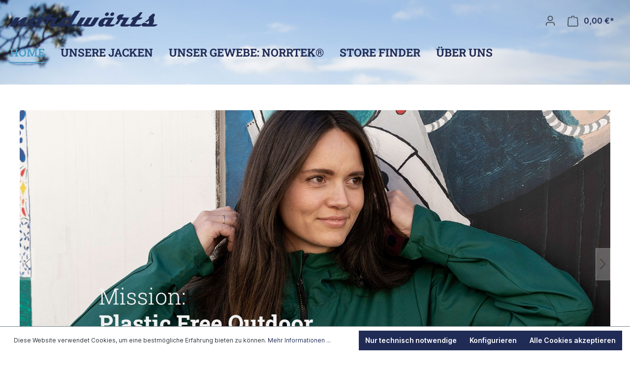

--- FILE ---
content_type: text/html; charset=UTF-8
request_url: https://www.nordwarts.com/
body_size: 11633
content:

<!DOCTYPE html>

<html lang="de-DE"
      itemscope="itemscope"
      itemtype="https://schema.org/WebPage">

                            
    <head>
                                    <meta charset="utf-8">
            
                            <meta name="viewport"
                      content="width=device-width, initial-scale=1, shrink-to-fit=no">
            
                            <meta name="author"
                      content="">
                <meta name="robots"
                      content="index,follow">
                <meta name="revisit-after"
                      content="15 days">
                <meta name="keywords"
                      content="">
                <meta name="description"
                      content="">
            
                            <meta property="og:url"
                      content="https://www.nordwarts.com/">
                <meta property="og:type"
                      content="website">
                <meta property="og:site_name"
                      content="Nordwärts Online Shop">
                <meta property="og:title"
                      content="NORDWÄRTS | natürlich unterwegs - deine Jacke aus Natur! - Offizieller Online-Shop">
                <meta property="og:description"
                      content="">
                <meta property="og:image"
                      content="https://www.nordwarts.com/media/a4/fe/20/1617635069/logo-nordwarts_shop_transparent.png">

                <meta name="twitter:card"
                      content="summary">
                <meta name="twitter:site"
                      content="Nordwärts Online Shop">
                <meta name="twitter:title"
                      content="NORDWÄRTS | natürlich unterwegs - deine Jacke aus Natur! - Offizieller Online-Shop">
                <meta name="twitter:description"
                      content="">
                <meta name="twitter:image"
                      content="https://www.nordwarts.com/media/a4/fe/20/1617635069/logo-nordwarts_shop_transparent.png">
            
                            <meta itemprop="copyrightHolder"
                      content="Nordwärts Online Shop">
                <meta itemprop="copyrightYear"
                      content="">
                <meta itemprop="isFamilyFriendly"
                      content="true">
                <meta itemprop="image"
                      content="https://www.nordwarts.com/media/a4/fe/20/1617635069/logo-nordwarts_shop_transparent.png">
            
                                                
                    <link rel="shortcut icon"
                  href="https://www.nordwarts.com/media/ba/27/1c/1665339484/app-icon-favicon-nordwarts.png">
        
                                <link rel="apple-touch-icon"
                  sizes="180x180"
                  href="https://www.nordwarts.com/media/ba/27/1c/1665339484/app-icon-favicon-nordwarts.png">
                    
                                    <link rel="canonical" href="https://www.nordwarts.com/">
                    
                    <title itemprop="name">NORDWÄRTS | natürlich unterwegs - deine Jacke aus Natur! - Offizieller Online-Shop</title>
        
                                                                        <link rel="stylesheet"
                      href="https://www.nordwarts.com/theme/543f8de60067e4ae87996b7e28a74864/css/all.css?1709804427">
                                    
                        <script>
        window.features = {"V6_5_0_0":true,"v6.5.0.0":true,"V6_6_0_0":false,"v6.6.0.0":false,"V6_7_0_0":false,"v6.7.0.0":false,"VUE3":false,"vue3":false,"JOIN_FILTER":false,"join.filter":false,"MEDIA_PATH":false,"media.path":false,"ES_MULTILINGUAL_INDEX":false,"es.multilingual.index":false,"STOCK_HANDLING":false,"stock.handling":false,"ASYNC_THEME_COMPILATION":false,"async.theme.compilation":false};
    </script>
        
                                                    
            <script>
                                    window.gtagActive = true;
                    window.gtagURL = 'https://www.googletagmanager.com/gtag/js?id=UA-210293373-1';
                    window.controllerName = 'navigation';
                    window.actionName = 'home';
                    window.trackOrders = '1';
                    window.gtagTrackingId = 'UA-210293373-1';
                    window.dataLayer = window.dataLayer || [];
                    window.gtagConfig = {
                        'anonymize_ip': '1',
                        'cookie_domain': 'none',
                        'cookie_prefix': '_swag_ga',
                    };

                    function gtag() { dataLayer.push(arguments); }
                            </script>
            
    <script>
        window.dataLayer = window.dataLayer || [];
        function gtag() { dataLayer.push(arguments); }

        (() => {
            const analyticsStorageEnabled = document.cookie.split(';').some((item) => item.trim().includes('google-analytics-enabled=1'));
            const adsEnabled = document.cookie.split(';').some((item) => item.trim().includes('google-ads-enabled=1'));

            // Always set a default consent for consent mode v2
            gtag('consent', 'default', {
                'ad_user_data': adsEnabled ? 'granted' : 'denied',
                'ad_storage': adsEnabled ? 'granted' : 'denied',
                'ad_personalization': adsEnabled ? 'granted' : 'denied',
                'analytics_storage': analyticsStorageEnabled ? 'granted' : 'denied'
            });
        })();
    </script>
        
                            
            <script type="text/javascript"
                                src='https://www.google.com/recaptcha/api.js?render=6Lc21KscAAAAAIbTujMAhxlDhLMorsYIQ4oial2y'
                defer></script>
        <script>
                                        window.googleReCaptchaV3Active = true;
                    </script>
            
                
                                    <script>
                    window.useDefaultCookieConsent = true;
                </script>
                    
                                <script>
                window.activeNavigationId = 'd535abcf69804e7199614b6e0b5a89ca';
                window.router = {
                    'frontend.cart.offcanvas': '/checkout/offcanvas',
                    'frontend.cookie.offcanvas': '/cookie/offcanvas',
                    'frontend.checkout.finish.page': '/checkout/finish',
                    'frontend.checkout.info': '/widgets/checkout/info',
                    'frontend.menu.offcanvas': '/widgets/menu/offcanvas',
                    'frontend.cms.page': '/widgets/cms',
                    'frontend.cms.navigation.page': '/widgets/cms/navigation',
                    'frontend.account.addressbook': '/widgets/account/address-book',
                    'frontend.country.country-data': '/country/country-state-data',
                    'frontend.app-system.generate-token': '/app-system/Placeholder/generate-token',
                    };
                window.salesChannelId = '76b0ba79bf7147e7b9f68def29423ee2';
            </script>
        
                                <script>
                
                window.breakpoints = {"xs":0,"sm":576,"md":768,"lg":992,"xl":1200};
            </script>
        
        
                        
                            <script>
                window.themeAssetsPublicPath = 'https://www.nordwarts.com/theme/55d26a9704f544f6accf71084d7b24a4/assets/';
            </script>
        
                                                                                                    <script type="text/javascript" src="https://www.nordwarts.com/theme/543f8de60067e4ae87996b7e28a74864/js/all.js?1709804427" defer></script>
                                                        

        </head>

        <body class="is-ctl-navigation is-act-home">

                        <noscript class="noscript-main">
                
    <div role="alert"
         class="alert alert-info alert-has-icon">
                                                                        
                                                            <span class="icon icon-info">
                        <svg xmlns="http://www.w3.org/2000/svg" xmlns:xlink="http://www.w3.org/1999/xlink" width="24" height="24" viewBox="0 0 24 24"><defs><path d="M12 7c.5523 0 1 .4477 1 1s-.4477 1-1 1-1-.4477-1-1 .4477-1 1-1zm1 9c0 .5523-.4477 1-1 1s-1-.4477-1-1v-5c0-.5523.4477-1 1-1s1 .4477 1 1v5zm11-4c0 6.6274-5.3726 12-12 12S0 18.6274 0 12 5.3726 0 12 0s12 5.3726 12 12zM12 2C6.4772 2 2 6.4772 2 12s4.4772 10 10 10 10-4.4772 10-10S17.5228 2 12 2z" id="icons-default-info" /></defs><use xlink:href="#icons-default-info" fill="#758CA3" fill-rule="evenodd" /></svg>
        </span>
                                                        
                                    
                    <div class="alert-content-container">
                                                    
                                    <div class="alert-content">
                                                    Um unseren Shop in vollem Umfang nutzen zu können, empfehlen wir Ihnen Javascript in Ihrem Browser zu aktivieren.
                                            </div>
                
                                                                </div>
            </div>
            </noscript>
        
            
                <header class="header-main">
                                    <div class="container">
                                        <div class="top-bar d-none d-lg-block">
        <nav class="top-bar-nav">
                                            
                
                                            
                        </nav>
    </div>
    
            <div class="row align-items-center header-row">
                            <div class="col-12 col-lg-auto header-logo-col">
                        <div class="header-logo-main">
                    <a class="header-logo-main-link"
               href="/"
               title="Zur Startseite gehen">
                                    <picture class="header-logo-picture">
                                                                                
                                                                            
                                                                                    <img src="https://www.nordwarts.com/media/a4/fe/20/1617635069/logo-nordwarts_shop_transparent.png"
                                     alt="Zur Startseite gehen"
                                     class="img-fluid header-logo-main-img">
                                                                        </picture>
                            </a>
            </div>
                </div>
            
                            <div class="col-12 order-2 col-sm order-sm-1 header-search-col">
                    <div class="row">
                        <div class="col-sm-auto d-none d-sm-block d-lg-none">
                                                            <div class="nav-main-toggle">
                                                                            <button
                                            class="btn nav-main-toggle-btn header-actions-btn"
                                            type="button"
                                                                                                                                        data-offcanvas-menu="true"
                                                                                        aria-label="Menü"
                                        >
                                                                                                    <span class="icon icon-stack">
                        <svg xmlns="http://www.w3.org/2000/svg" xmlns:xlink="http://www.w3.org/1999/xlink" width="24" height="24" viewBox="0 0 24 24"><defs><path d="M3 13c-.5523 0-1-.4477-1-1s.4477-1 1-1h18c.5523 0 1 .4477 1 1s-.4477 1-1 1H3zm0-7c-.5523 0-1-.4477-1-1s.4477-1 1-1h18c.5523 0 1 .4477 1 1s-.4477 1-1 1H3zm0 14c-.5523 0-1-.4477-1-1s.4477-1 1-1h18c.5523 0 1 .4477 1 1s-.4477 1-1 1H3z" id="icons-default-stack" /></defs><use xlink:href="#icons-default-stack" fill="#758CA3" fill-rule="evenodd" /></svg>
        </span>
                                                                                        </button>
                                                                    </div>
                                                    </div>
                        <div class="col">
                            
    <div class="collapse"
         id="searchCollapse">
        <div class="header-search">
                            <form action="/search"
                      method="get"
                                                                      data-search-form="true"
                                                                  data-search-widget-options='{&quot;searchWidgetMinChars&quot;:2}'
                      data-url="/suggest?search="
                      class="header-search-form">
                                            <div class="input-group">
                                                            <input type="search"
                                       name="search"
                                       class="form-control header-search-input"
                                       autocomplete="off"
                                       autocapitalize="off"
                                       placeholder="Suchbegriff eingeben ..."
                                       aria-label="Suchbegriff eingeben ..."
                                       value=""
                                >
                            
                                                            <button type="submit"
                                        class="btn header-search-btn"
                                        aria-label="Suchen">
                                    <span class="header-search-icon">
                                                <span class="icon icon-search">
                        <svg xmlns="http://www.w3.org/2000/svg" xmlns:xlink="http://www.w3.org/1999/xlink" width="24" height="24" viewBox="0 0 24 24"><defs><path d="M10.0944 16.3199 4.707 21.707c-.3905.3905-1.0237.3905-1.4142 0-.3905-.3905-.3905-1.0237 0-1.4142L8.68 14.9056C7.6271 13.551 7 11.8487 7 10c0-4.4183 3.5817-8 8-8s8 3.5817 8 8-3.5817 8-8 8c-1.8487 0-3.551-.627-4.9056-1.6801zM15 16c3.3137 0 6-2.6863 6-6s-2.6863-6-6-6-6 2.6863-6 6 2.6863 6 6 6z" id="icons-default-search" /></defs><use xlink:href="#icons-default-search" fill="#758CA3" fill-rule="evenodd" /></svg>
        </span>
                                        </span>
                                </button>
                                                    </div>
                                    </form>
                    </div>
    </div>
                        </div>
                    </div>
                </div>
            
                            <div class="col-12 order-1 col-sm-auto order-sm-2 header-actions-col">
                    <div class="row g-0">
                                                    <div class="col d-sm-none">
                                <div class="menu-button">
                                                                            <button
                                            class="btn nav-main-toggle-btn header-actions-btn"
                                            type="button"
                                                                                                                                        data-offcanvas-menu="true"
                                                                                        aria-label="Menü"
                                        >
                                                                                                    <span class="icon icon-stack">
                        <svg xmlns="http://www.w3.org/2000/svg" xmlns:xlink="http://www.w3.org/1999/xlink" width="24" height="24" viewBox="0 0 24 24"><use xlink:href="#icons-default-stack" fill="#758CA3" fill-rule="evenodd" /></svg>
        </span>
                                                                                        </button>
                                                                    </div>
                            </div>
                        
                                                    <div class="col-auto d-sm-none">
                                <div class="search-toggle">
                                    <button class="btn header-actions-btn search-toggle-btn js-search-toggle-btn collapsed"
                                            type="button"
                                            data-bs-toggle="collapse"
                                            data-bs-target="#searchCollapse"
                                            aria-expanded="false"
                                            aria-controls="searchCollapse"
                                            aria-label="Suchen">
                                                <span class="icon icon-search">
                        <svg xmlns="http://www.w3.org/2000/svg" xmlns:xlink="http://www.w3.org/1999/xlink" width="24" height="24" viewBox="0 0 24 24"><use xlink:href="#icons-default-search" fill="#758CA3" fill-rule="evenodd" /></svg>
        </span>
                                        </button>
                                </div>
                            </div>
                        
                        
                                                    <div class="col-auto">
                                <div class="account-menu">
                                        <div class="dropdown">
                    <button class="btn account-menu-btn header-actions-btn"
                    type="button"
                    id="accountWidget"
                                                                data-offcanvas-account-menu="true"
                                        data-bs-toggle="dropdown"
                    aria-haspopup="true"
                    aria-expanded="false"
                    aria-label="Ihr Konto"
                    title="Ihr Konto">
                        <span class="icon icon-avatar">
                        <svg xmlns="http://www.w3.org/2000/svg" xmlns:xlink="http://www.w3.org/1999/xlink" width="24" height="24" viewBox="0 0 24 24"><defs><path d="M12 3C9.7909 3 8 4.7909 8 7c0 2.2091 1.7909 4 4 4 2.2091 0 4-1.7909 4-4 0-2.2091-1.7909-4-4-4zm0-2c3.3137 0 6 2.6863 6 6s-2.6863 6-6 6-6-2.6863-6-6 2.6863-6 6-6zM4 22.099c0 .5523-.4477 1-1 1s-1-.4477-1-1V20c0-2.7614 2.2386-5 5-5h10.0007c2.7614 0 5 2.2386 5 5v2.099c0 .5523-.4477 1-1 1s-1-.4477-1-1V20c0-1.6569-1.3431-3-3-3H7c-1.6569 0-3 1.3431-3 3v2.099z" id="icons-default-avatar" /></defs><use xlink:href="#icons-default-avatar" fill="#758CA3" fill-rule="evenodd" /></svg>
        </span>
                </button>
        
                    <div class="dropdown-menu dropdown-menu-end account-menu-dropdown js-account-menu-dropdown"
                 aria-labelledby="accountWidget">
                

        
            <div class="offcanvas-header">
                            <button class="btn btn-light offcanvas-close js-offcanvas-close">
                                                    <span class="icon icon-x icon-sm">
                        <svg xmlns="http://www.w3.org/2000/svg" xmlns:xlink="http://www.w3.org/1999/xlink" width="24" height="24" viewBox="0 0 24 24"><defs><path d="m10.5858 12-7.293-7.2929c-.3904-.3905-.3904-1.0237 0-1.4142.3906-.3905 1.0238-.3905 1.4143 0L12 10.5858l7.2929-7.293c.3905-.3904 1.0237-.3904 1.4142 0 .3905.3906.3905 1.0238 0 1.4143L13.4142 12l7.293 7.2929c.3904.3905.3904 1.0237 0 1.4142-.3906.3905-1.0238.3905-1.4143 0L12 13.4142l-7.2929 7.293c-.3905.3904-1.0237.3904-1.4142 0-.3905-.3906-.3905-1.0238 0-1.4143L10.5858 12z" id="icons-default-x" /></defs><use xlink:href="#icons-default-x" fill="#758CA3" fill-rule="evenodd" /></svg>
        </span>
                        
                                            Menü schließen
                                    </button>
                    </div>
    
            <div class="offcanvas-body">
                <div class="account-menu">
                                    <div class="dropdown-header account-menu-header">
                    Ihr Konto
                </div>
                    
                                    <div class="account-menu-login">
                                            <a href="/account/login"
                           title="Anmelden"
                           class="btn btn-primary account-menu-login-button">
                            Anmelden
                        </a>
                    
                                            <div class="account-menu-register">
                            oder <a href="/account/login"
                                                                            title="Registrieren">registrieren</a>
                        </div>
                                    </div>
                    
                    <div class="account-menu-links">
                    <div class="header-account-menu">
        <div class="card account-menu-inner">
                                        
                                                <div class="list-group list-group-flush account-aside-list-group">
                                                                                    <a href="/account"
                                   title="Übersicht"
                                   class="list-group-item list-group-item-action account-aside-item">
                                    Übersicht
                                </a>
                            
                                                            <a href="/account/profile"
                                   title="Persönliches Profil"
                                   class="list-group-item list-group-item-action account-aside-item">
                                    Persönliches Profil
                                </a>
                            
                                                            <a href="/account/address"
                                   title="Adressen"
                                   class="list-group-item list-group-item-action account-aside-item">
                                    Adressen
                                </a>
                            
                                                            <a href="/account/payment"
                                   title="Zahlungsarten"
                                   class="list-group-item list-group-item-action account-aside-item">
                                    Zahlungsarten
                                </a>
                            
                                                            <a href="/account/order"
                                   title="Bestellungen"
                                   class="list-group-item list-group-item-action account-aside-item">
                                    Bestellungen
                                </a>
                                                                        </div>
                            
                                                </div>
    </div>
            </div>
            </div>
        </div>
                </div>
            </div>
                                </div>
                            </div>
                        
                                                    <div class="col-auto">
                                <div
                                    class="header-cart"
                                                                                                                data-offcanvas-cart="true"
                                                                    >
                                    <a class="btn header-cart-btn header-actions-btn"
                                       href="/checkout/cart"
                                       data-cart-widget="true"
                                       title="Warenkorb"
                                       aria-label="Warenkorb">
                                            <span class="header-cart-icon">
                <span class="icon icon-bag">
                        <svg xmlns="http://www.w3.org/2000/svg" xmlns:xlink="http://www.w3.org/1999/xlink" width="24" height="24" viewBox="0 0 24 24"><defs><path d="M5.892 3c.5523 0 1 .4477 1 1s-.4477 1-1 1H3.7895a1 1 0 0 0-.9986.9475l-.7895 15c-.029.5515.3946 1.0221.9987 1.0525h17.8102c.5523 0 1-.4477.9986-1.0525l-.7895-15A1 1 0 0 0 20.0208 5H17.892c-.5523 0-1-.4477-1-1s.4477-1 1-1h2.1288c1.5956 0 2.912 1.249 2.9959 2.8423l.7894 15c.0035.0788.0035.0788.0042.1577 0 1.6569-1.3432 3-3 3H3c-.079-.0007-.079-.0007-.1577-.0041-1.6546-.0871-2.9253-1.499-2.8382-3.1536l.7895-15C.8775 4.249 2.1939 3 3.7895 3H5.892zm4 2c0 .5523-.4477 1-1 1s-1-.4477-1-1V3c0-1.6569 1.3432-3 3-3h2c1.6569 0 3 1.3431 3 3v2c0 .5523-.4477 1-1 1s-1-.4477-1-1V3c0-.5523-.4477-1-1-1h-2c-.5523 0-1 .4477-1 1v2z" id="icons-default-bag" /></defs><use xlink:href="#icons-default-bag" fill="#758CA3" fill-rule="evenodd" /></svg>
        </span>
        </span>
        <span class="header-cart-total">
        0,00 €*
    </span>
                                    </a>
                                </div>
                            </div>
                                            </div>
                </div>
                    </div>
                        </div>
                            </header>
        

                    <div class="nav-main">
                                        <div class="main-navigation"
         id="mainNavigation"
         data-flyout-menu="true">
                    <div class="container">
                                    <nav class="nav main-navigation-menu"
                        itemscope="itemscope"
                        itemtype="http://schema.org/SiteNavigationElement">
                        
                                                                                    <a class="nav-link main-navigation-link active home-link"
                                    href="/"
                                    itemprop="url"
                                    title="Home">
                                    <div class="main-navigation-link-text">
                                        <span itemprop="name">Home</span>
                                    </div>
                                </a>
                                                    
                                                    
                                                                                            
                                                                                                            <a class="nav-link main-navigation-link"
                                           href="https://www.nordwarts.com/Unsere-Jacken/"
                                           itemprop="url"
                                                                                                                                 title="Unsere Jacken">
                                            <div class="main-navigation-link-text">
                                                <span itemprop="name">Unsere Jacken</span>
                                            </div>
                                        </a>
                                                                                                                                                                
                                                                                                            <a class="nav-link main-navigation-link"
                                           href="https://www.nordwarts.com/Unser-Gewebe-NORRTEK/"
                                           itemprop="url"
                                                                                                                                 title="Unser Gewebe: NORRTEK®">
                                            <div class="main-navigation-link-text">
                                                <span itemprop="name">Unser Gewebe: NORRTEK®</span>
                                            </div>
                                        </a>
                                                                                                                                                                
                                                                                                            <a class="nav-link main-navigation-link"
                                           href="https://www.nordwarts.com/Store-Finder/"
                                           itemprop="url"
                                                                                                                                 title="Store Finder">
                                            <div class="main-navigation-link-text">
                                                <span itemprop="name">Store Finder</span>
                                            </div>
                                        </a>
                                                                                                                                                                
                                                                                                            <a class="nav-link main-navigation-link"
                                           href="https://www.nordwarts.com/UEber-uns/"
                                           itemprop="url"
                                                                                                                                 title="Über uns">
                                            <div class="main-navigation-link-text">
                                                <span itemprop="name">Über uns</span>
                                            </div>
                                        </a>
                                                                                                                                            </nav>
                            </div>
        
                                                                                                                                                
                        </div>
                            </div>
        
                                    <div class="d-none js-navigation-offcanvas-initial-content is-root">
                                            

        
            <div class="offcanvas-header">
                            <button class="btn btn-light offcanvas-close js-offcanvas-close">
                                                    <span class="icon icon-x icon-sm">
                        <svg xmlns="http://www.w3.org/2000/svg" xmlns:xlink="http://www.w3.org/1999/xlink" width="24" height="24" viewBox="0 0 24 24"><use xlink:href="#icons-default-x" fill="#758CA3" fill-rule="evenodd" /></svg>
        </span>
                        
                                            Menü schließen
                                    </button>
                    </div>
    
            <div class="offcanvas-body">
                        <nav class="nav navigation-offcanvas-actions">
                                
                
                                
                        </nav>
    
    
    <div class="navigation-offcanvas-container js-navigation-offcanvas">
        <div class="navigation-offcanvas-overlay-content js-navigation-offcanvas-overlay-content">
                                <div class="navigation-offcanvas-headline">
                    Kategorien
            </div>
            
            <ul class="list-unstyled navigation-offcanvas-list">
                
                                                    
<li class="navigation-offcanvas-list-item">
            <a class="navigation-offcanvas-link nav-item nav-link"
           href="https://www.nordwarts.com/Unsere-Jacken/"
                       itemprop="url"
                       title="Unsere Jacken">
                            <span itemprop="name">Unsere Jacken</span>
                                    </a>
    </li>
                                    
<li class="navigation-offcanvas-list-item">
            <a class="navigation-offcanvas-link nav-item nav-link"
           href="https://www.nordwarts.com/Unser-Gewebe-NORRTEK/"
                       itemprop="url"
                       title="Unser Gewebe: NORRTEK®">
                            <span itemprop="name">Unser Gewebe: NORRTEK®</span>
                                    </a>
    </li>
                                    
<li class="navigation-offcanvas-list-item">
            <a class="navigation-offcanvas-link nav-item nav-link"
           href="https://www.nordwarts.com/Store-Finder/"
                       itemprop="url"
                       title="Store Finder">
                            <span itemprop="name">Store Finder</span>
                                    </a>
    </li>
                                    
<li class="navigation-offcanvas-list-item">
            <a class="navigation-offcanvas-link nav-item nav-link"
           href="https://www.nordwarts.com/UEber-uns/"
                       itemprop="url"
                       title="Über uns">
                            <span itemprop="name">Über uns</span>
                                    </a>
    </li>
                            </ul>
        </div>
    </div>
        </div>
                                        </div>
                    
            
                <main class="content-main">
                                    <div class="flashbags container">
                                            </div>
                
                    <div class="container-main">
                                    <div class="breadcrumb cms-breadcrumb container">
                                        
        
                            </div>
            
                                                                            <div class="cms-page">
                                                <div class="cms-sections">
                                            
            
            
            
                                        
                                    
                            <div class="cms-section  pos-0 cms-section-default"
                     style="">

                            <div class="cms-section-default boxed">
        
                            
                
                
    
    
    
    
            
    
                
            
    <div class="cms-block  pos-0 cms-block-image-slider"
         style="">
                            
                    <div class="cms-block-container"
                 style="padding: 20px 20px 20px 20px;">

                                    <div class="cms-block-container-row row cms-row ">
                                
    <div class="col-12" data-cms-element-id="ed9de0df700444d2bbff1b4dbf61b9b7">
                        
    <div class="cms-element-image-slider">
        
                                    <div class="base-slider image-slider"
                     data-base-slider="true"
                     data-base-slider-options='{&quot;slider&quot;:{&quot;navPosition&quot;:&quot;bottom&quot;,&quot;speed&quot;:300,&quot;autoplayTimeout&quot;:5000,&quot;autoplay&quot;:false,&quot;autoplayButtonOutput&quot;:false,&quot;nav&quot;:true,&quot;controls&quot;:true,&quot;autoHeight&quot;:true}}'>

                                            <div class="image-slider-container"
                             data-base-slider-container="true">
                            
                                
                                                                    <div class="image-slider-item-container">
                                                                                    <a href="https://www.nordwarts.com/Unsere-Jacken/"
                                               class="image-slider-link"
                                               >
                                                                                    <div class="image-slider-item is-standard">
                                        
                                        
                                                            
                        
                        
    
    
    
                    
                                        
                                                                            
        
                
                    
            <img src="https://www.nordwarts.com/media/56/f1/b2/1683287169/mission-plastic-free-outdoof-nordwaerts-jacken-slider_1920x1000.jpg"                             srcset="https://www.nordwarts.com/thumbnail/56/f1/b2/1683287169/mission-plastic-free-outdoof-nordwaerts-jacken-slider_1920x1000_1920x1920.jpg 1920w, https://www.nordwarts.com/thumbnail/56/f1/b2/1683287169/mission-plastic-free-outdoof-nordwaerts-jacken-slider_1920x1000_800x800.jpg 800w, https://www.nordwarts.com/thumbnail/56/f1/b2/1683287169/mission-plastic-free-outdoof-nordwaerts-jacken-slider_1920x1000_400x400.jpg 400w"                                 sizes="(min-width: 1200px) 1360px, (min-width: 992px) 1199px, (min-width: 768px) 991px, (min-width: 576px) 767px, (min-width: 0px) 575px, 100vw"
                                         class="img-fluid image-slider-image" loading="eager"        />
                                        </div>
                                
                                            </a>
                                                                            </div>
                                                            
                                
                                                                    <div class="image-slider-item-container">
                                                                                    <a href="https://www.nordwarts.com/Unsere-Jacken/"
                                               class="image-slider-link"
                                               >
                                                                                    <div class="image-slider-item is-not-first is-standard">
                                        
                                        
                                                            
                        
                        
    
    
    
                    
                                        
                                                                            
        
                
                    
            <img src="https://www.nordwarts.com/media/a2/5d/ed/1683287169/mission-plastic-free-outdoof-nordwaerts-jacken-slider_1920x1000-2.jpg"                             srcset="https://www.nordwarts.com/thumbnail/a2/5d/ed/1683287169/mission-plastic-free-outdoof-nordwaerts-jacken-slider_1920x1000-2_800x800.jpg 800w, https://www.nordwarts.com/thumbnail/a2/5d/ed/1683287169/mission-plastic-free-outdoof-nordwaerts-jacken-slider_1920x1000-2_400x400.jpg 400w, https://www.nordwarts.com/thumbnail/a2/5d/ed/1683287169/mission-plastic-free-outdoof-nordwaerts-jacken-slider_1920x1000-2_1920x1920.jpg 1920w"                                 sizes="(min-width: 1200px) 1360px, (min-width: 992px) 1199px, (min-width: 768px) 991px, (min-width: 576px) 767px, (min-width: 0px) 575px, 100vw"
                                         class="img-fluid image-slider-image" loading="eager"        />
                                        </div>
                                
                                            </a>
                                                                            </div>
                                                            
                                
                                                                    <div class="image-slider-item-container">
                                                                                    <a href="https://www.nordwarts.com/Unsere-Jacken/"
                                               class="image-slider-link"
                                               >
                                                                                    <div class="image-slider-item is-not-first is-standard">
                                        
                                        
                                                            
                        
                        
    
    
    
                    
                                        
                                                                            
        
                
                    
            <img src="https://www.nordwarts.com/media/be/df/24/1626450569/mission-plastic-free-outdoof-nordwaerts-jacken-slider.jpg"                             srcset="https://www.nordwarts.com/thumbnail/be/df/24/1626450569/mission-plastic-free-outdoof-nordwaerts-jacken-slider_800x800.jpg 800w, https://www.nordwarts.com/thumbnail/be/df/24/1626450569/mission-plastic-free-outdoof-nordwaerts-jacken-slider_400x400.jpg 400w, https://www.nordwarts.com/thumbnail/be/df/24/1626450569/mission-plastic-free-outdoof-nordwaerts-jacken-slider_1920x1920.jpg 1920w"                                 sizes="(min-width: 1200px) 1360px, (min-width: 992px) 1199px, (min-width: 768px) 991px, (min-width: 576px) 767px, (min-width: 0px) 575px, 100vw"
                                         class="img-fluid image-slider-image" loading="eager"        />
                                        </div>
                                
                                            </a>
                                                                            </div>
                                                                                    </div>

                                                                                    <div class="image-slider-controls-container">
                                    <div class="base-slider-controls"
                                        data-base-slider-controls="true">
                                                                                                                                    <button class="base-slider-controls-prev image-slider-controls-prev is-nav-prev-inside">
                                                                                                                    <span class="icon icon-arrow-head-left">
                        <svg xmlns="http://www.w3.org/2000/svg" xmlns:xlink="http://www.w3.org/1999/xlink" width="24" height="24" viewBox="0 0 24 24"><defs><path id="icons-default-arrow-head-left" d="m12.5 7.9142 10.2929 10.293c.3905.3904 1.0237.3904 1.4142 0 .3905-.3906.3905-1.0238 0-1.4143l-11-11c-.3905-.3905-1.0237-.3905-1.4142 0l-11 11c-.3905.3905-.3905 1.0237 0 1.4142.3905.3905 1.0237.3905 1.4142 0L12.5 7.9142z" /></defs><use transform="matrix(0 1 1 0 .5 -.5)" xlink:href="#icons-default-arrow-head-left" fill="#758CA3" fill-rule="evenodd" /></svg>
        </span>
                                                                                                        </button>
                                                <button class="base-slider-controls-next image-slider-controls-next is-nav-next-inside">
                                                                                                                    <span class="icon icon-arrow-head-right">
                        <svg xmlns="http://www.w3.org/2000/svg" xmlns:xlink="http://www.w3.org/1999/xlink" width="24" height="24" viewBox="0 0 24 24"><defs><path id="icons-default-arrow-head-right" d="m11.5 7.9142 10.2929 10.293c.3905.3904 1.0237.3904 1.4142 0 .3905-.3906.3905-1.0238 0-1.4143l-11-11c-.3905-.3905-1.0237-.3905-1.4142 0l-11 11c-.3905.3905-.3905 1.0237 0 1.4142.3905.3905 1.0237.3905 1.4142 0L11.5 7.9142z" /></defs><use transform="rotate(90 11.5 12)" xlink:href="#icons-default-arrow-head-right" fill="#758CA3" fill-rule="evenodd" /></svg>
        </span>
                                                                                                        </button>
                                                                                                                        </div>
                                </div>
                                                                                        </div>
                        </div>
            </div>
                    </div>
                            </div>
            </div>
                        </div>
                </div>
                                                        
            
            
            
                                        
                                    
                            <div class="cms-section  pos-1 cms-section-default"
                     style="">

                            <div class="cms-section-default boxed">
        
                            
                
                
    
    
    
    
            
    
                
            
    <div class="cms-block  pos-0 cms-block-product-slider"
         style="">
                            
                    <div class="cms-block-container"
                 style="padding: 20px 20px 20px 20px;">

                                    <div class="cms-block-container-row row cms-row ">
                                
    <div class="col-12" data-cms-element-id="97b795d82a3041e5bf016b2983ebf96a">
                                                <div
            class="cms-element-product-slider">
                            
                
                                    <div
                        class="base-slider product-slider has-nav"
                        data-product-slider="true"
                        data-product-slider-options="{&quot;productboxMinWidth&quot;:&quot;300px&quot;,&quot;slider&quot;:{&quot;gutter&quot;:30,&quot;autoplayButtonOutput&quot;:false,&quot;nav&quot;:false,&quot;mouseDrag&quot;:false,&quot;controls&quot;:true,&quot;autoplay&quot;:true}}">

                                                                                    <div class="cms-element-title">
                                    <p class="cms-element-title-paragraph">Unsere Jacken für eine bessere Welt ohne Plastik.</p>
                                </div>
                                                    
                                                                                    <div class="product-slider-container"
                                     data-product-slider-container="true">
                                                                                                                        <div class="product-slider-item">
                                                    
    
    
                
                                                        
        <div class="card product-box box-image">
                            <div class="card-body">
                                                <div class="product-badges">
                                
                        
                        
                            <div class="badge bg-danger badge-discount">
                    <span>&#37;</span>
                </div>
                    
                            
                                </div>
                    
                                            <div class="product-image-wrapper">
                                                        
                                                        
                                                            <a href="https://www.nordwarts.com/Lenne-Woman-oliv/NOR0010004.1"
                                   title="Lenne Woman (oliv)"
                                   class="product-image-link is-contain">
                                                                                                                        
                                                                                                                                        
                                                                                                                
                        
                        
    
    
    
        
                
        
                
                    
            <img src="https://www.nordwarts.com/media/bc/80/42/1643637052/webJacke-Damen-gr%C3%BCn-vorne-HG-grau.jpg"                             srcset="https://www.nordwarts.com/thumbnail/bc/80/42/1643637052/webJacke-Damen-gr%C3%BCn-vorne-HG-grau_800x800.jpg 800w, https://www.nordwarts.com/thumbnail/bc/80/42/1643637052/webJacke-Damen-gr%C3%BCn-vorne-HG-grau_1920x1920.jpg 1920w, https://www.nordwarts.com/thumbnail/bc/80/42/1643637052/webJacke-Damen-gr%C3%BCn-vorne-HG-grau_400x400.jpg 400w"                                 sizes="(min-width: 1200px) 280px, (min-width: 992px) 350px, (min-width: 768px) 390px, (min-width: 576px) 500px, (min-width: 0px) 500px, 100vw"
                                         class="product-image is-contain" alt="Lenne Woman (oliv)" title="Lenne Woman (oliv)" loading="lazy" data-object-fit="contain"        />
                                                                                                                                                            </a>
                            
                                                    </div>
                    
                                            <div class="product-info">
                                                                                                <div class="product-rating">
                                                                            </div>
                                                            
                                                            <a href="https://www.nordwarts.com/Lenne-Woman-oliv/NOR0010004.1"
                                   class="product-name"
                                   title="Lenne Woman (oliv)">
                                    Lenne Woman (oliv)
                                </a>
                            
                                                            <div class="product-variant-characteristics">
                                    <div class="product-variant-characteristics-text">
                                                                                                                                    Geschlecht:
                                                <span class="product-variant-characteristics-option">
                                                    Women
                                                </span>

                                                                                                     | 
                                                                                                                                            Konfektionsgröße:
                                                <span class="product-variant-characteristics-option">
                                                    XL
                                                </span>

                                                                                                                                                                        </div>
                                </div>
                            
                            
                                                                
        
    
        
    
    <div class="product-price-info">
                    <p class="product-price-unit">
                                                                    
                                                                                </p>
        
                    <div class="product-price-wrapper">
                                                
                <div class="product-cheapest-price">
                                    </div>

                
                <span class="product-price with-list-price">
                    149,00 €*

                                                                                            
                        <span class="list-price">
                            
                            <span class="list-price-price">299,00 €*</span>

                            
                            <span class="list-price-percentage">(50.17% gespart)</span>
                        </span>
                                    </span>
                            </div>
            </div>
                            
                                                                    <div class="product-action">
                        
                                    <div class="d-grid">
                    <a href="https://www.nordwarts.com/Lenne-Woman-oliv/NOR0010004.1"
                       class="btn btn-light"
                       title="Details">
                        Details
                    </a>
                </div>
                        </div>

            <input type="hidden"
               name="product-name"
               value="Lenne Woman (oliv)">

        <input type="hidden"
               name="product-id"
               value="2486affca7fa4f45ab7f448fa7edcce0">
                                                        </div>
                                    </div>
                    </div>
                                                    </div>
                                                                                                                                                                <div class="product-slider-item">
                                                    
    
    
                
                                                        
        <div class="card product-box box-image">
                            <div class="card-body">
                                                <div class="product-badges">
                                
                        
                        
                    
                            
                                </div>
                    
                                            <div class="product-image-wrapper">
                                                        
                                                        
                                                            <a href="https://www.nordwarts.com/Lenne-Unisex-schwarz/NOR0010000.1"
                                   title="Lenne Unisex (schwarz)"
                                   class="product-image-link is-contain">
                                                                                                                        
                                                                                                                                        
                                                                                                                
                        
                        
    
    
    
        
                
        
                
                    
            <img src="https://www.nordwarts.com/media/a1/g0/d5/1690279608/outdoor_lenne_schwarz_men_women_unisex_nordwarts_nachhaltig_natur_jacke_deutschland.jpg"                             srcset="https://www.nordwarts.com/thumbnail/a1/g0/d5/1690279608/outdoor_lenne_schwarz_men_women_unisex_nordwarts_nachhaltig_natur_jacke_deutschland_400x400.jpg 400w, https://www.nordwarts.com/thumbnail/a1/g0/d5/1690279608/outdoor_lenne_schwarz_men_women_unisex_nordwarts_nachhaltig_natur_jacke_deutschland_1920x1920.jpg 1920w, https://www.nordwarts.com/thumbnail/a1/g0/d5/1690279608/outdoor_lenne_schwarz_men_women_unisex_nordwarts_nachhaltig_natur_jacke_deutschland_800x800.jpg 800w"                                 sizes="(min-width: 1200px) 280px, (min-width: 992px) 350px, (min-width: 768px) 390px, (min-width: 576px) 500px, (min-width: 0px) 500px, 100vw"
                                         class="product-image is-contain" alt="Lenne Unisex (schwarz)" title="Lenne Unisex (schwarz)" loading="lazy" data-object-fit="contain"        />
                                                                                                                                                            </a>
                            
                                                    </div>
                    
                                            <div class="product-info">
                                                                                                <div class="product-rating">
                                                                            </div>
                                                            
                                                            <a href="https://www.nordwarts.com/Lenne-Unisex-schwarz/NOR0010000.1"
                                   class="product-name"
                                   title="Lenne Unisex (schwarz)">
                                    Lenne Unisex (schwarz)
                                </a>
                            
                                                            <div class="product-variant-characteristics">
                                    <div class="product-variant-characteristics-text">
                                                                                                                                    Konfektionsgröße:
                                                <span class="product-variant-characteristics-option">
                                                    S
                                                </span>

                                                                                                                                                                        </div>
                                </div>
                            
                            
                                                                
        
    
        
    
    <div class="product-price-info">
                    <p class="product-price-unit">
                                                                    
                                                                                </p>
        
                    <div class="product-price-wrapper">
                                                
                <div class="product-cheapest-price">
                                    </div>

                
                <span class="product-price">
                    299,00 €*

                                    </span>
                            </div>
            </div>
                            
                                                                    <div class="product-action">
                        
                                                    <form action="/checkout/line-item/add"
                      method="post"
                      class="buy-widget"
                      data-add-to-cart="true">

                        
                                                                                <input type="hidden"
                                   name="redirectTo"
                                   value="frontend.detail.page">

                            <input type="hidden"
                                   name="redirectParameters"
                                   data-redirect-parameters="true"
                                                                      value='{"productId": "019a29bed988726daed1f535c3728e44"}'>
                        
                                                    <input type="hidden"
                                   name="lineItems[019a29bed988726daed1f535c3728e44][id]"
                                   value="019a29bed988726daed1f535c3728e44">
                            <input type="hidden"
                                   name="lineItems[019a29bed988726daed1f535c3728e44][referencedId]"
                                   value="019a29bed988726daed1f535c3728e44">
                            <input type="hidden"
                                   name="lineItems[019a29bed988726daed1f535c3728e44][type]"
                                   value="product">
                            <input type="hidden"
                                   name="lineItems[019a29bed988726daed1f535c3728e44][stackable]"
                                   value="1">
                            <input type="hidden"
                                   name="lineItems[019a29bed988726daed1f535c3728e44][removable]"
                                   value="1">
                            <input type="hidden"
                                   name="lineItems[019a29bed988726daed1f535c3728e44][quantity]"
                                   value="1">
                        
                                                    <input type="hidden"
                                   name="product-name"
                                   value="Lenne Unisex (schwarz)">
                        
                                                    <div class="d-grid">
                                <button class="btn btn-buy"
                                        title="In den Warenkorb">
                                    In den Warenkorb
                                </button>
                            </div>
                                            

                    
        
                            </form>
                        </div>

            <input type="hidden"
               name="product-name"
               value="Lenne Unisex (schwarz)">

        <input type="hidden"
               name="product-id"
               value="019a29bed988726daed1f535c3728e44">
                                                        </div>
                                    </div>
                    </div>
                                                    </div>
                                                                                                                                                                <div class="product-slider-item">
                                                    
    
    
                
                                                        
        <div class="card product-box box-image">
                            <div class="card-body">
                                                <div class="product-badges">
                                
                        
                        
                    
                            
                                </div>
                    
                                            <div class="product-image-wrapper">
                                                        
                                                        
                                                            <a href="https://www.nordwarts.com/Lenne-Unisex-oliv/NOR0010006.1"
                                   title="Lenne Unisex (oliv)"
                                   class="product-image-link is-contain">
                                                                                                                        
                                                                                                                                        
                                                                                                                
                        
                        
    
    
    
        
                
        
                
                    
            <img src="https://www.nordwarts.com/media/f6/80/39/1713177943/Kon_nor.Jacke.jpg"                             srcset="https://www.nordwarts.com/thumbnail/f6/80/39/1713177943/Kon_nor.Jacke_1920x1920.jpg 1920w, https://www.nordwarts.com/thumbnail/f6/80/39/1713177943/Kon_nor.Jacke_800x800.jpg 800w, https://www.nordwarts.com/thumbnail/f6/80/39/1713177943/Kon_nor.Jacke_400x400.jpg 400w, https://www.nordwarts.com/thumbnail/f6/80/39/1713177943/Kon_nor.Jacke_280x280.jpg 280w"                                 sizes="(min-width: 1200px) 280px, (min-width: 992px) 350px, (min-width: 768px) 390px, (min-width: 576px) 500px, (min-width: 0px) 500px, 100vw"
                                         class="product-image is-contain" alt="Lenne Unisex (oliv)" title="Lenne Unisex (oliv)" loading="lazy" data-object-fit="contain"        />
                                                                                                                                                            </a>
                            
                                                    </div>
                    
                                            <div class="product-info">
                                                                                                <div class="product-rating">
                                                                            </div>
                                                            
                                                            <a href="https://www.nordwarts.com/Lenne-Unisex-oliv/NOR0010006.1"
                                   class="product-name"
                                   title="Lenne Unisex (oliv)">
                                    Lenne Unisex (oliv)
                                </a>
                            
                                                            <div class="product-variant-characteristics">
                                    <div class="product-variant-characteristics-text">
                                                                                                                                    Konfektionsgröße:
                                                <span class="product-variant-characteristics-option">
                                                    L
                                                </span>

                                                                                                                                                                        </div>
                                </div>
                            
                            
                                                                
        
    
        
    
    <div class="product-price-info">
                    <p class="product-price-unit">
                                                                    
                                                                                </p>
        
                    <div class="product-price-wrapper">
                                                
                <div class="product-cheapest-price">
                                    </div>

                
                <span class="product-price">
                    299,00 €*

                                    </span>
                            </div>
            </div>
                            
                                                                    <div class="product-action">
                        
                                                    <form action="/checkout/line-item/add"
                      method="post"
                      class="buy-widget"
                      data-add-to-cart="true">

                        
                                                                                <input type="hidden"
                                   name="redirectTo"
                                   value="frontend.detail.page">

                            <input type="hidden"
                                   name="redirectParameters"
                                   data-redirect-parameters="true"
                                                                      value='{"productId": "019a29be69bc7161abd344e4d9835275"}'>
                        
                                                    <input type="hidden"
                                   name="lineItems[019a29be69bc7161abd344e4d9835275][id]"
                                   value="019a29be69bc7161abd344e4d9835275">
                            <input type="hidden"
                                   name="lineItems[019a29be69bc7161abd344e4d9835275][referencedId]"
                                   value="019a29be69bc7161abd344e4d9835275">
                            <input type="hidden"
                                   name="lineItems[019a29be69bc7161abd344e4d9835275][type]"
                                   value="product">
                            <input type="hidden"
                                   name="lineItems[019a29be69bc7161abd344e4d9835275][stackable]"
                                   value="1">
                            <input type="hidden"
                                   name="lineItems[019a29be69bc7161abd344e4d9835275][removable]"
                                   value="1">
                            <input type="hidden"
                                   name="lineItems[019a29be69bc7161abd344e4d9835275][quantity]"
                                   value="1">
                        
                                                    <input type="hidden"
                                   name="product-name"
                                   value="Lenne Unisex (oliv)">
                        
                                                    <div class="d-grid">
                                <button class="btn btn-buy"
                                        title="In den Warenkorb">
                                    In den Warenkorb
                                </button>
                            </div>
                                            

                    
        
                            </form>
                        </div>

            <input type="hidden"
               name="product-name"
               value="Lenne Unisex (oliv)">

        <input type="hidden"
               name="product-id"
               value="019a29be69bc7161abd344e4d9835275">
                                                        </div>
                                    </div>
                    </div>
                                                    </div>
                                                                                                            </div>
                            
                                                                                                <div class="product-slider-controls-container">
                                        <div class="base-slider-controls"
                                             data-product-slider-controls="true">
                                                                                            <button
                                                    class="base-slider-controls-prev product-slider-controls-prev">
                                                                                                                    <span class="icon icon-arrow-head-left">
                        <svg xmlns="http://www.w3.org/2000/svg" xmlns:xlink="http://www.w3.org/1999/xlink" width="24" height="24" viewBox="0 0 24 24"><use transform="matrix(0 1 1 0 .5 -.5)" xlink:href="#icons-default-arrow-head-left" fill="#758CA3" fill-rule="evenodd" /></svg>
        </span>
                                                                                                        </button>
                                                <button
                                                    class="base-slider-controls-next product-slider-controls-next">
                                                                                                                    <span class="icon icon-arrow-head-right">
                        <svg xmlns="http://www.w3.org/2000/svg" xmlns:xlink="http://www.w3.org/1999/xlink" width="24" height="24" viewBox="0 0 24 24"><use transform="rotate(90 11.5 12)" xlink:href="#icons-default-arrow-head-right" fill="#758CA3" fill-rule="evenodd" /></svg>
        </span>
                                                                                                        </button>
                                                                                    </div>
                                    </div>
                                                                                                        </div>
                                                    </div>
                </div>
                    </div>
                            </div>
            </div>
                    
                            
                
                
    
    
    
    
            
    
                
            
    <div class="cms-block  pos-1 cms-block-youtube-video"
         style="">
                            
                    <div class="cms-block-container"
                 style="padding: 20px 20px 20px 20px;">

                                    <div class="cms-block-container-row row cms-row ">
                            
    <div class="col-12" data-cms-element-id="b3e6f8f8ab5b4f288e4af6addcdfc4f9">
                            
                
    
    
    
    
    
    
    
                
    <div class="cms-element-youtube-video ">

                    
                            <iframe class="cms-element-youtube-video__video"
                        src="https://www.youtube-nocookie.com/embed/eokwidSEuDQ?rel=0&amp;disablekb=1"
                        allowfullscreen="allowfullscreen">
                </iframe>
                        </div>
            </div>
                    </div>
                            </div>
            </div>
                        </div>
                </div>
                                                        
            
            
            
                                        
                                    
                            <div class="cms-section  pos-2 cms-section-default"
                     style="">

                            <div class="cms-section-default boxed">
        
                            
                
                
    
    
    
    
            
    
                
            
    <div class="cms-block  pos-0 cms-block-image-two-column"
         style="">
                            
                    <div class="cms-block-container"
                 style="padding: 20px 20px 20px 20px;">

                                    <div class="cms-block-container-row row cms-row ">
                            
            
        <div class="col-md-6" data-cms-element-id="a41baf6f77fa4b4ab42d8ea793c8438e">
                                
    <div class="cms-element-image justify-content-start">
                                                        
                                            <a href="https://www.nordwarts.com/Unsere-Jacken/"
                           class="cms-image-link"
                           >
                                                                                                                <div class="cms-image-container is-stretch"
                                    >
                                                                            
                                        
                                                            
                        
                        
    
    
    
        
                                        
                                                                            
        
                
                    
            <img src="https://www.nordwarts.com/media/d4/9e/1f/1619434712/nordwarts-startseite-vielfalt-outdoorjacken.jpg"                             srcset="https://www.nordwarts.com/thumbnail/d4/9e/1f/1619434712/nordwarts-startseite-vielfalt-outdoorjacken_800x800.jpg 800w, https://www.nordwarts.com/thumbnail/d4/9e/1f/1619434712/nordwarts-startseite-vielfalt-outdoorjacken_1920x1920.jpg 1920w, https://www.nordwarts.com/thumbnail/d4/9e/1f/1619434712/nordwarts-startseite-vielfalt-outdoorjacken_400x400.jpg 400w"                                 sizes="(min-width: 1200px) 680px, (min-width: 992px) 600px, (min-width: 768px) 496px, (min-width: 576px) 767px, (min-width: 0px) 575px, 50vw"
                                         class="cms-image" loading="lazy"        />
                                                                        </div>
                                                                        
                        </a>
                                                            </div>
                    </div>
    
            
        <div class="col-md-6" data-cms-element-id="b8867d5366de42b78dd628b651f9e6a0">
                                
    <div class="cms-element-image justify-content-start">
                                                        
                                            <a href="https://www.nordwarts.com/Informationen/Versand-Zahlung/"
                           class="cms-image-link"
                           >
                                                                                                                <div class="cms-image-container is-stretch"
                                    >
                                                                            
                                        
                                                            
                        
                        
    
    
    
        
                                        
                                                                            
        
                
                    
            <img src="https://www.nordwarts.com/media/c8/1e/b3/1628436616/versandkostenfrei-bestellen-nordwaerts-online-shop.jpg"                             srcset="https://www.nordwarts.com/thumbnail/c8/1e/b3/1628436616/versandkostenfrei-bestellen-nordwaerts-online-shop_400x400.jpg 400w, https://www.nordwarts.com/thumbnail/c8/1e/b3/1628436616/versandkostenfrei-bestellen-nordwaerts-online-shop_800x800.jpg 800w, https://www.nordwarts.com/thumbnail/c8/1e/b3/1628436616/versandkostenfrei-bestellen-nordwaerts-online-shop_1920x1920.jpg 1920w"                                 sizes="(min-width: 1200px) 680px, (min-width: 992px) 600px, (min-width: 768px) 496px, (min-width: 576px) 767px, (min-width: 0px) 575px, 50vw"
                                         class="cms-image" loading="lazy"        />
                                                                        </div>
                                                                        
                        </a>
                                                            </div>
                    </div>
                        </div>
                            </div>
            </div>
                    
                            
                
                
    
    
    
    
            
    
                
            
    <div class="cms-block  pos-1 cms-block-image-two-column"
         style="">
                            
                    <div class="cms-block-container"
                 style="padding: 20px 20px 20px 20px;">

                                    <div class="cms-block-container-row row cms-row ">
                            
            
        <div class="col-md-6" data-cms-element-id="8348aa7e5e7546ad983aaf53b22610c3">
                                
    <div class="cms-element-image justify-content-start">
                                                        
                                            <a href="https://www.nordwarts.com/Store-Finder/"
                           class="cms-image-link"
                           >
                                                                                                                <div class="cms-image-container is-stretch"
                                    >
                                                                            
                                        
                                                            
                        
                        
    
    
    
        
                                        
                                                                            
        
                
                    
            <img src="https://www.nordwarts.com/media/d2/5c/9e/1628436839/local-stores-nordwaerts-jacken-vor-ort-online-shop.jpg"                             srcset="https://www.nordwarts.com/thumbnail/d2/5c/9e/1628436839/local-stores-nordwaerts-jacken-vor-ort-online-shop_400x400.jpg 400w, https://www.nordwarts.com/thumbnail/d2/5c/9e/1628436839/local-stores-nordwaerts-jacken-vor-ort-online-shop_1920x1920.jpg 1920w, https://www.nordwarts.com/thumbnail/d2/5c/9e/1628436839/local-stores-nordwaerts-jacken-vor-ort-online-shop_800x800.jpg 800w"                                 sizes="(min-width: 1200px) 680px, (min-width: 992px) 600px, (min-width: 768px) 496px, (min-width: 576px) 767px, (min-width: 0px) 575px, 50vw"
                                         class="cms-image" loading="lazy"        />
                                                                        </div>
                                                                        
                        </a>
                                                            </div>
                    </div>
    
            
        <div class="col-md-6" data-cms-element-id="7fd7b20bbb414702a7a64e2f98d826bf">
                                
    <div class="cms-element-image justify-content-start">
                                                        
                                            <a href="https://www.nordwarts.com/Norrtek-Technologie/"
                           class="cms-image-link"
                           >
                                                                                                                <div class="cms-image-container is-stretch"
                                    >
                                                                            
                                        
                                                            
                        
                        
    
    
    
        
                                        
                                                                            
        
                
                    
            <img src="https://www.nordwarts.com/media/ff/33/66/1619434959/nordwarts-startseite-natur-liebe-outdoorjacken-mission.jpg"                             srcset="https://www.nordwarts.com/thumbnail/ff/33/66/1619434959/nordwarts-startseite-natur-liebe-outdoorjacken-mission_1920x1920.jpg 1920w, https://www.nordwarts.com/thumbnail/ff/33/66/1619434959/nordwarts-startseite-natur-liebe-outdoorjacken-mission_400x400.jpg 400w, https://www.nordwarts.com/thumbnail/ff/33/66/1619434959/nordwarts-startseite-natur-liebe-outdoorjacken-mission_800x800.jpg 800w"                                 sizes="(min-width: 1200px) 680px, (min-width: 992px) 600px, (min-width: 768px) 496px, (min-width: 576px) 767px, (min-width: 0px) 575px, 50vw"
                                         class="cms-image" loading="lazy"        />
                                                                        </div>
                                                                        
                        </a>
                                                            </div>
                    </div>
                        </div>
                            </div>
            </div>
                    
                            
                
                
    
    
    
    
            
    
                
            
    <div class="cms-block  pos-2 cms-block-text-hero"
         style="">
                            
                    <div class="cms-block-container"
                 style="padding: 20px 20px 20px 20px;">

                                    <div class="cms-block-container-row row cms-row ">
                                
    <div class="col-12" data-cms-element-id="7cdc0e9db2e848759045b13ebd21cc36">
                        
    <div class="cms-element-text">
                                                        <h2 style="text-align:center;">Nordwärts - Jackets for Nature</h2>
                        <hr />
                        <p style="text-align:center;">Hi und Willkommen auf unserem Nordwärts Online-Shop. Wir bieten Dir hier außergewöhnlich gute Outdoor-Jacken an. Dabei gehen wir einen innovativen Weg. Wir setzen bei unseren Jacken nicht auf synthetische Fasern. Baumwolle steht bei uns im Vordergrund. Dabei setzen wir auf das beste Naturmaterial und innovativ verarbeitete Fasern. So verzichten wir bei unseren Outdoor-Jacken auf Plastik im Gewebe und Umweltgifte. NORRTEK® ist die Antwort. Aus der Natur und für die Natur. Erfahre <a target="_self" href="https://www.nordwarts.com/Unser-Gewebe-NORRTEK/" rel="noreferrer noopener">hier</a> mehr.</p><h3 style="text-align:center;">Robuste Outdoor Jacken für Sie und Ihn.</h3><div style="text-align:center;">Unsere Jacken heißen LENNE und FREDE (zur Zeit nicht vorrätig) und sind zeitlos schön. Wir haben Sie selbst ausgiebig in der Natur unter den widrigsten Bedingungen getestet. Es gibt sie in verschiedenen Farben und für Sie und Ihn. Schaut euch unsere Outdoor-Jacken am besten gleich hier an. </div><p style="text-align:center;"><br /></p>
                                        </div>
            </div>
                    </div>
                            </div>
            </div>
                        </div>
                </div>
                        </div>
                                    </div>
                        </div>
            </main>
        

    
    
                    <footer class="footer-main">
                                        <div class="container">

                    <div
                id="footerColumns"
                class="row footer-columns"
                                                    data-collapse-footer="true"
                                role="list"
            >
                                    <div class="col-md-4 footer-column js-footer-column">
                                                    <div class="footer-column-headline footer-headline js-footer-column-headline js-collapse-footer-column-trigger"
                                 id="collapseFooterHotlineTitle"
                                 data-bs-target="#collapseFooterHotline"
                                 aria-expanded="true"
                                 aria-controls="collapseFooterHotline"
                                 role="listitem">
                                Service
                                                                    <div class="footer-column-toggle">
                                        <span class="footer-plus-icon">
                                                    <span class="icon icon-plus">
                        <svg xmlns="http://www.w3.org/2000/svg" xmlns:xlink="http://www.w3.org/1999/xlink" width="24" height="24" viewBox="0 0 24 24"><defs><path d="M11 11V3c0-.5523.4477-1 1-1s1 .4477 1 1v8h8c.5523 0 1 .4477 1 1s-.4477 1-1 1h-8v8c0 .5523-.4477 1-1 1s-1-.4477-1-1v-8H3c-.5523 0-1-.4477-1-1s.4477-1 1-1h8z" id="icons-default-plus" /></defs><use xlink:href="#icons-default-plus" fill="#758CA3" fill-rule="evenodd" /></svg>
        </span>
                                            </span>
                                        <span class="footer-minus-icon">
                                                    <span class="icon icon-minus">
                        <svg xmlns="http://www.w3.org/2000/svg" xmlns:xlink="http://www.w3.org/1999/xlink" width="24" height="24" viewBox="0 0 24 24"><defs><path id="icons-default-minus" d="M3 13h18c.5523 0 1-.4477 1-1s-.4477-1-1-1H3c-.5523 0-1 .4477-1 1s.4477 1 1 1z" /></defs><use xlink:href="#icons-default-minus" fill="#758CA3" fill-rule="evenodd" /></svg>
        </span>
                                            </span>
                                    </div>
                                                            </div>
                        
                                                    <div id="collapseFooterHotline"
                                 class="footer-column-content collapse js-footer-column-content footer-contact"
                                 aria-labelledby="collapseFooterHotlineTitle">
                                <div class="footer-column-content-inner">
                                    <p class="footer-contact-hotline">
                                        Schreibt uns gerne an. Wir antworten innerhalb weniger Stunden und sind gerne für euch da! 
                                    </p>
                                </div>
                                <div class="footer-contact-form">
                                    Oder über unser <a data-ajax-modal="true" data-url="/widgets/cms/357cfd20eedd44559c294d6243c22c22" href="/widgets/cms/357cfd20eedd44559c294d6243c22c22" title="Kontaktformular">Kontaktformular</a>.
                                </div>
                            </div>
                                            </div>
                
                                                                                        <div class="col-md-4 footer-column js-footer-column">
                                                                    <div class="footer-column-headline footer-headline js-collapse-footer-column-trigger"
                                         data-bs-target="#collapseFooterTitle1"
                                         aria-expanded="true"
                                         aria-controls="collapseFooter1">

                                                                                    Kontakt &amp; Informationen
                                                                                                                            <div class="footer-column-toggle">
                                                <span class="footer-plus-icon">
                                                            <span class="icon icon-plus">
                        <svg xmlns="http://www.w3.org/2000/svg" xmlns:xlink="http://www.w3.org/1999/xlink" width="24" height="24" viewBox="0 0 24 24"><use xlink:href="#icons-default-plus" fill="#758CA3" fill-rule="evenodd" /></svg>
        </span>
                                                    </span>
                                                <span class="footer-minus-icon">
                                                            <span class="icon icon-minus">
                        <svg xmlns="http://www.w3.org/2000/svg" xmlns:xlink="http://www.w3.org/1999/xlink" width="24" height="24" viewBox="0 0 24 24"><use xlink:href="#icons-default-minus" fill="#758CA3" fill-rule="evenodd" /></svg>
        </span>
                                                    </span>
                                            </div>
                                                                            </div>
                                
                                                                    <div id="collapseFooter1"
                                         class="footer-column-content collapse js-footer-column-content"
                                         aria-labelledby="collapseFooterTitle1">
                                        <div class="footer-column-content-inner">
                                                                                            <ul class="list-unstyled">
                                                                                                                                                                    
                                                                                                                    <li class="footer-link-item">
                                                                                                                                                                                                            <a class="footer-link"
                                                                           href="https://www.nordwarts.com/Kontakt-Informationen/Impressum/"
                                                                                                                                                      title="Impressum">
                                                                            Impressum
                                                                        </a>
                                                                                                                                                                                                </li>
                                                                                                                                                                                                                            
                                                                                                                    <li class="footer-link-item">
                                                                                                                                                                                                            <a class="footer-link"
                                                                           href="https://www.nordwarts.com/Kontakt-Informationen/Kontaktanfrage/"
                                                                                                                                                      title="Kontaktanfrage">
                                                                            Kontaktanfrage
                                                                        </a>
                                                                                                                                                                                                </li>
                                                                                                                                                                                                                            
                                                                                                                    <li class="footer-link-item">
                                                                                                                                                                                                            <a class="footer-link"
                                                                           href="https://www.nordwarts.com/Kontakt-Informationen/Versand-Zahlung/"
                                                                                                                                                      title="Versand &amp; Zahlung">
                                                                            Versand &amp; Zahlung
                                                                        </a>
                                                                                                                                                                                                </li>
                                                                                                                                                            </ul>
                                                                                    </div>
                                    </div>
                                                            </div>
                                                                                                <div class="col-md-4 footer-column js-footer-column">
                                                                    <div class="footer-column-headline footer-headline js-collapse-footer-column-trigger"
                                         data-bs-target="#collapseFooterTitle2"
                                         aria-expanded="true"
                                         aria-controls="collapseFooter2">

                                                                                    Rechtliche Informationen
                                                                                                                            <div class="footer-column-toggle">
                                                <span class="footer-plus-icon">
                                                            <span class="icon icon-plus">
                        <svg xmlns="http://www.w3.org/2000/svg" xmlns:xlink="http://www.w3.org/1999/xlink" width="24" height="24" viewBox="0 0 24 24"><use xlink:href="#icons-default-plus" fill="#758CA3" fill-rule="evenodd" /></svg>
        </span>
                                                    </span>
                                                <span class="footer-minus-icon">
                                                            <span class="icon icon-minus">
                        <svg xmlns="http://www.w3.org/2000/svg" xmlns:xlink="http://www.w3.org/1999/xlink" width="24" height="24" viewBox="0 0 24 24"><use xlink:href="#icons-default-minus" fill="#758CA3" fill-rule="evenodd" /></svg>
        </span>
                                                    </span>
                                            </div>
                                                                            </div>
                                
                                                                    <div id="collapseFooter2"
                                         class="footer-column-content collapse js-footer-column-content"
                                         aria-labelledby="collapseFooterTitle2">
                                        <div class="footer-column-content-inner">
                                                                                            <ul class="list-unstyled">
                                                                                                                                                                    
                                                                                                                    <li class="footer-link-item">
                                                                                                                                                                                                            <a class="footer-link"
                                                                           href="https://www.nordwarts.com/Rechtliche-Informationen/AGB/"
                                                                                                                                                      title="AGB">
                                                                            AGB
                                                                        </a>
                                                                                                                                                                                                </li>
                                                                                                                                                                                                                            
                                                                                                                    <li class="footer-link-item">
                                                                                                                                                                                                            <a class="footer-link"
                                                                           href="https://www.nordwarts.com/Rechtliche-Informationen/Widerrufsbelehrung/"
                                                                                                                                                      title="Widerrufsbelehrung">
                                                                            Widerrufsbelehrung
                                                                        </a>
                                                                                                                                                                                                </li>
                                                                                                                                                                                                                            
                                                                                                                    <li class="footer-link-item">
                                                                                                                                                                                                            <a class="footer-link"
                                                                           href="https://www.nordwarts.com/Rechtliche-Informationen/Datenschutzerklaerung/"
                                                                                                                                                      title="Datenschutzerklärung">
                                                                            Datenschutzerklärung
                                                                        </a>
                                                                                                                                                                                                </li>
                                                                                                                                                            </ul>
                                                                                    </div>
                                    </div>
                                                            </div>
                                                                        </div>
        
                    <div class="footer-logos">
                                    
            
                                                                                                            <div class="footer-logo is-payment">
                                                        
                        
                        
    
    
    
                    
        
            <img src="https://www.nordwarts.com/media/72/94/06/1665331017/swag_paypal_paypal.svg"                          class="img-fluid footer-logo-image" alt="PayPal" title="PayPal" loading="eager"        />
                                    </div>
                                                                                                                                                                                                                                                                                        

                    
                    <div data-swag-paypal-funding-eligibility="true"
                 data-swag-paypal-funding-eligibility-options="{&quot;extensions&quot;:[],&quot;clientId&quot;:&quot;AZWm6Kt1_CRHTSWeaFxWIb9zvw9lt54iA6dXDayDCDIqQrWk3vjYFRI5-A06rg4aZbBbDdHeYGwRV0Er&quot;,&quot;merchantPayerId&quot;:&quot;&quot;,&quot;languageIso&quot;:&quot;de_DE&quot;,&quot;currency&quot;:&quot;EUR&quot;,&quot;intent&quot;:&quot;capture&quot;,&quot;filteredPaymentMethods&quot;:[],&quot;methodEligibilityUrl&quot;:&quot;\/paypal\/payment-method-eligibility&quot;}">
            </div>
            
                                                                                                                                                                </div>
        
    </div>

            <div class="footer-bottom">
                            <div class="container">
                                            <ul class="footer-service-menu-list list-unstyled"></ul>                                    </div>
            
                                                <div class="footer-vat">
                                                    <p>
                                * Preise nach § 19 I UStG ohne Umsatzsteuerausweisung. Zzgl. <a data-ajax-modal="true" href="/widgets/cms/8cf6738b799241e0b76397aa9d5a6af1" data-url="/widgets/cms/8cf6738b799241e0b76397aa9d5a6af1">Versandkosten</a> und ggf. Nachnahmegebühren, wenn nicht anders angegeben.
                            </p>
                                            </div>
                            
                            <div class="footer-copyright">
                            <span class="icon icon-shopware icon-xs">
                        <svg xmlns="http://www.w3.org/2000/svg" xmlns:xlink="http://www.w3.org/1999/xlink" width="24" height="24" viewBox="0 0 24 24"><defs><path d="M19.0876 21.3016a.172.172 0 0 1 .067.1384.17.17 0 0 1-.0692.1362c-2.0605 1.5243-4.506 2.3308-7.0746 2.3308-3.1805 0-6.1686-1.2389-8.4151-3.4854C1.347 18.1751.1103 15.187.1103 12.0086c0-3.1762 1.2389-6.1643 3.4854-8.4108C5.8443 1.3492 8.8324.1124 12.0108.1124c2.9406 0 5.7643 1.0811 7.9481 3.0465A.1685.1685 0 0 1 20 3.358a.1682.1682 0 0 1-.1773.0972c-.8476-.1167-1.7622-.1751-2.72-.1751-3.466 0-6.281.774-8.1384 2.2357-1.6562 1.3038-2.5319 3.107-2.5319 5.2173 0 2.3502.9017 4.2097 2.7525 5.6843 1.6346 1.2995 3.8119 2.1449 5.7319 2.8886 1.613.625 3.1373 1.2173 4.1708 1.9957zm4.7697-10.3913c.0346.3783.0497.748.0519 1.0983 0 1.4941-.2746 2.9536-.8151 4.3373-.0173.0476-.0563.0822-.1017.0995a.1854.1854 0 0 1-.0583.0108.1612.1612 0 0 1-.0822-.0216c-1.414-.7849-2.9557-1.36-4.4454-1.9157-2.893-1.0789-5.3903-2.0108-5.3903-4.054 0-.7287.3049-1.3514.8822-1.7968.666-.5146 1.6648-.7762 2.9665-.7762 2.441 0 4.4497.841 6.9319 2.9016a.172.172 0 0 1 .0605.1168z" id="icons-default-shopware" /></defs><use xlink:href="#icons-default-shopware" fill="#758CA3" fill-rule="evenodd" /></svg>
        </span>
                        Realisiert mit Shopware
                </div>
                    </div>
                                </footer>
            
                <div class="scroll-up-container"
         data-scroll-up="true">
                    <div class="scroll-up-button js-scroll-up-button">
                <button type="submit"
                        class="btn btn-primary">
                                                    <span class="icon icon-arrow-up icon-sm">
                        <svg xmlns="http://www.w3.org/2000/svg" xmlns:xlink="http://www.w3.org/1999/xlink" width="24" height="24" viewBox="0 0 24 24"><defs><path d="M13 3.4142V23c0 .5523-.4477 1-1 1s-1-.4477-1-1V3.4142l-4.2929 4.293c-.3905.3904-1.0237.3904-1.4142 0-.3905-.3906-.3905-1.0238 0-1.4143l6-6c.3905-.3905 1.0237-.3905 1.4142 0l6 6c.3905.3905.3905 1.0237 0 1.4142-.3905.3905-1.0237.3905-1.4142 0L13 3.4142z" id="icons-default-arrow-up" /></defs><use xlink:href="#icons-default-arrow-up" fill="#758CA3" fill-rule="evenodd" /></svg>
        </span>
                                        </button>
            </div>
            </div>
    
                                <div
            class="cookie-permission-container"
            data-cookie-permission="true">
            <div class="container">
                <div class="row align-items-center">

                                            <div class="col cookie-permission-content">
                            Diese Website verwendet Cookies, um eine bestmögliche Erfahrung bieten zu können. <a data-ajax-modal="true" data-url="/widgets/cms/bb0c1e747798470695f3de36d4cb430b" href="/widgets/cms/bb0c1e747798470695f3de36d4cb430b" title="Mehr Informationen">Mehr Informationen ...</a>
                        </div>
                    
                                            <div class="col-12 col-md-auto d-flex justify-content-center flex-wrap cookie-permission-actions pe-2">
                                                            <span class="cookie-permission-button js-cookie-permission-button">
                                    <button
                                        type="submit"
                                        class="btn btn-primary">
                                        Nur technisch notwendige
                                    </button>
                                </span>
                            
                                                            <span class="js-cookie-configuration-button">
                                    <button
                                        type="submit"
                                        class="btn btn-primary">
                                        Konfigurieren
                                    </button>
                                </span>
                            
                                                                                                <span class="js-cookie-accept-all-button">
                                        <button
                                            type="submit"
                                            class="btn btn-primary">
                                            Alle Cookies akzeptieren
                                        </button>
                                    </span>
                                                                                    </div>
                                    </div>
            </div>
        </div>
        
            <div class="js-pseudo-modal-template">
    <div class="modal fade"
         tabindex="-1"
         role="dialog">
        <div class="modal-dialog"
             role="document">
            <div class="modal-content">
                <div class="modal-header only-close">
                    <div class="modal-title js-pseudo-modal-template-title-element h5"></div>

                    <button type="button"
                            class="btn-close close"
                            data-bs-dismiss="modal"
                            aria-label="Close">
                                                                    </button>
                </div>
                <div class="modal-body js-pseudo-modal-template-content-element">
                </div>
            </div>
        </div>
    </div>
</div>
    
            </body>

	
	   
</html>


--- FILE ---
content_type: text/html; charset=utf-8
request_url: https://www.youtube-nocookie.com/embed/eokwidSEuDQ?rel=0&disablekb=1
body_size: 46803
content:
<!DOCTYPE html><html lang="en" dir="ltr" data-cast-api-enabled="true"><head><meta name="viewport" content="width=device-width, initial-scale=1"><script nonce="P--7yVXVJpR1yubqYwG3Nw">if ('undefined' == typeof Symbol || 'undefined' == typeof Symbol.iterator) {delete Array.prototype.entries;}</script><style name="www-roboto" nonce="-WWSQsL-O2kjTNE-6B8CYA">@font-face{font-family:'Roboto';font-style:normal;font-weight:400;font-stretch:100%;src:url(//fonts.gstatic.com/s/roboto/v48/KFO7CnqEu92Fr1ME7kSn66aGLdTylUAMa3GUBHMdazTgWw.woff2)format('woff2');unicode-range:U+0460-052F,U+1C80-1C8A,U+20B4,U+2DE0-2DFF,U+A640-A69F,U+FE2E-FE2F;}@font-face{font-family:'Roboto';font-style:normal;font-weight:400;font-stretch:100%;src:url(//fonts.gstatic.com/s/roboto/v48/KFO7CnqEu92Fr1ME7kSn66aGLdTylUAMa3iUBHMdazTgWw.woff2)format('woff2');unicode-range:U+0301,U+0400-045F,U+0490-0491,U+04B0-04B1,U+2116;}@font-face{font-family:'Roboto';font-style:normal;font-weight:400;font-stretch:100%;src:url(//fonts.gstatic.com/s/roboto/v48/KFO7CnqEu92Fr1ME7kSn66aGLdTylUAMa3CUBHMdazTgWw.woff2)format('woff2');unicode-range:U+1F00-1FFF;}@font-face{font-family:'Roboto';font-style:normal;font-weight:400;font-stretch:100%;src:url(//fonts.gstatic.com/s/roboto/v48/KFO7CnqEu92Fr1ME7kSn66aGLdTylUAMa3-UBHMdazTgWw.woff2)format('woff2');unicode-range:U+0370-0377,U+037A-037F,U+0384-038A,U+038C,U+038E-03A1,U+03A3-03FF;}@font-face{font-family:'Roboto';font-style:normal;font-weight:400;font-stretch:100%;src:url(//fonts.gstatic.com/s/roboto/v48/KFO7CnqEu92Fr1ME7kSn66aGLdTylUAMawCUBHMdazTgWw.woff2)format('woff2');unicode-range:U+0302-0303,U+0305,U+0307-0308,U+0310,U+0312,U+0315,U+031A,U+0326-0327,U+032C,U+032F-0330,U+0332-0333,U+0338,U+033A,U+0346,U+034D,U+0391-03A1,U+03A3-03A9,U+03B1-03C9,U+03D1,U+03D5-03D6,U+03F0-03F1,U+03F4-03F5,U+2016-2017,U+2034-2038,U+203C,U+2040,U+2043,U+2047,U+2050,U+2057,U+205F,U+2070-2071,U+2074-208E,U+2090-209C,U+20D0-20DC,U+20E1,U+20E5-20EF,U+2100-2112,U+2114-2115,U+2117-2121,U+2123-214F,U+2190,U+2192,U+2194-21AE,U+21B0-21E5,U+21F1-21F2,U+21F4-2211,U+2213-2214,U+2216-22FF,U+2308-230B,U+2310,U+2319,U+231C-2321,U+2336-237A,U+237C,U+2395,U+239B-23B7,U+23D0,U+23DC-23E1,U+2474-2475,U+25AF,U+25B3,U+25B7,U+25BD,U+25C1,U+25CA,U+25CC,U+25FB,U+266D-266F,U+27C0-27FF,U+2900-2AFF,U+2B0E-2B11,U+2B30-2B4C,U+2BFE,U+3030,U+FF5B,U+FF5D,U+1D400-1D7FF,U+1EE00-1EEFF;}@font-face{font-family:'Roboto';font-style:normal;font-weight:400;font-stretch:100%;src:url(//fonts.gstatic.com/s/roboto/v48/KFO7CnqEu92Fr1ME7kSn66aGLdTylUAMaxKUBHMdazTgWw.woff2)format('woff2');unicode-range:U+0001-000C,U+000E-001F,U+007F-009F,U+20DD-20E0,U+20E2-20E4,U+2150-218F,U+2190,U+2192,U+2194-2199,U+21AF,U+21E6-21F0,U+21F3,U+2218-2219,U+2299,U+22C4-22C6,U+2300-243F,U+2440-244A,U+2460-24FF,U+25A0-27BF,U+2800-28FF,U+2921-2922,U+2981,U+29BF,U+29EB,U+2B00-2BFF,U+4DC0-4DFF,U+FFF9-FFFB,U+10140-1018E,U+10190-1019C,U+101A0,U+101D0-101FD,U+102E0-102FB,U+10E60-10E7E,U+1D2C0-1D2D3,U+1D2E0-1D37F,U+1F000-1F0FF,U+1F100-1F1AD,U+1F1E6-1F1FF,U+1F30D-1F30F,U+1F315,U+1F31C,U+1F31E,U+1F320-1F32C,U+1F336,U+1F378,U+1F37D,U+1F382,U+1F393-1F39F,U+1F3A7-1F3A8,U+1F3AC-1F3AF,U+1F3C2,U+1F3C4-1F3C6,U+1F3CA-1F3CE,U+1F3D4-1F3E0,U+1F3ED,U+1F3F1-1F3F3,U+1F3F5-1F3F7,U+1F408,U+1F415,U+1F41F,U+1F426,U+1F43F,U+1F441-1F442,U+1F444,U+1F446-1F449,U+1F44C-1F44E,U+1F453,U+1F46A,U+1F47D,U+1F4A3,U+1F4B0,U+1F4B3,U+1F4B9,U+1F4BB,U+1F4BF,U+1F4C8-1F4CB,U+1F4D6,U+1F4DA,U+1F4DF,U+1F4E3-1F4E6,U+1F4EA-1F4ED,U+1F4F7,U+1F4F9-1F4FB,U+1F4FD-1F4FE,U+1F503,U+1F507-1F50B,U+1F50D,U+1F512-1F513,U+1F53E-1F54A,U+1F54F-1F5FA,U+1F610,U+1F650-1F67F,U+1F687,U+1F68D,U+1F691,U+1F694,U+1F698,U+1F6AD,U+1F6B2,U+1F6B9-1F6BA,U+1F6BC,U+1F6C6-1F6CF,U+1F6D3-1F6D7,U+1F6E0-1F6EA,U+1F6F0-1F6F3,U+1F6F7-1F6FC,U+1F700-1F7FF,U+1F800-1F80B,U+1F810-1F847,U+1F850-1F859,U+1F860-1F887,U+1F890-1F8AD,U+1F8B0-1F8BB,U+1F8C0-1F8C1,U+1F900-1F90B,U+1F93B,U+1F946,U+1F984,U+1F996,U+1F9E9,U+1FA00-1FA6F,U+1FA70-1FA7C,U+1FA80-1FA89,U+1FA8F-1FAC6,U+1FACE-1FADC,U+1FADF-1FAE9,U+1FAF0-1FAF8,U+1FB00-1FBFF;}@font-face{font-family:'Roboto';font-style:normal;font-weight:400;font-stretch:100%;src:url(//fonts.gstatic.com/s/roboto/v48/KFO7CnqEu92Fr1ME7kSn66aGLdTylUAMa3OUBHMdazTgWw.woff2)format('woff2');unicode-range:U+0102-0103,U+0110-0111,U+0128-0129,U+0168-0169,U+01A0-01A1,U+01AF-01B0,U+0300-0301,U+0303-0304,U+0308-0309,U+0323,U+0329,U+1EA0-1EF9,U+20AB;}@font-face{font-family:'Roboto';font-style:normal;font-weight:400;font-stretch:100%;src:url(//fonts.gstatic.com/s/roboto/v48/KFO7CnqEu92Fr1ME7kSn66aGLdTylUAMa3KUBHMdazTgWw.woff2)format('woff2');unicode-range:U+0100-02BA,U+02BD-02C5,U+02C7-02CC,U+02CE-02D7,U+02DD-02FF,U+0304,U+0308,U+0329,U+1D00-1DBF,U+1E00-1E9F,U+1EF2-1EFF,U+2020,U+20A0-20AB,U+20AD-20C0,U+2113,U+2C60-2C7F,U+A720-A7FF;}@font-face{font-family:'Roboto';font-style:normal;font-weight:400;font-stretch:100%;src:url(//fonts.gstatic.com/s/roboto/v48/KFO7CnqEu92Fr1ME7kSn66aGLdTylUAMa3yUBHMdazQ.woff2)format('woff2');unicode-range:U+0000-00FF,U+0131,U+0152-0153,U+02BB-02BC,U+02C6,U+02DA,U+02DC,U+0304,U+0308,U+0329,U+2000-206F,U+20AC,U+2122,U+2191,U+2193,U+2212,U+2215,U+FEFF,U+FFFD;}@font-face{font-family:'Roboto';font-style:normal;font-weight:500;font-stretch:100%;src:url(//fonts.gstatic.com/s/roboto/v48/KFO7CnqEu92Fr1ME7kSn66aGLdTylUAMa3GUBHMdazTgWw.woff2)format('woff2');unicode-range:U+0460-052F,U+1C80-1C8A,U+20B4,U+2DE0-2DFF,U+A640-A69F,U+FE2E-FE2F;}@font-face{font-family:'Roboto';font-style:normal;font-weight:500;font-stretch:100%;src:url(//fonts.gstatic.com/s/roboto/v48/KFO7CnqEu92Fr1ME7kSn66aGLdTylUAMa3iUBHMdazTgWw.woff2)format('woff2');unicode-range:U+0301,U+0400-045F,U+0490-0491,U+04B0-04B1,U+2116;}@font-face{font-family:'Roboto';font-style:normal;font-weight:500;font-stretch:100%;src:url(//fonts.gstatic.com/s/roboto/v48/KFO7CnqEu92Fr1ME7kSn66aGLdTylUAMa3CUBHMdazTgWw.woff2)format('woff2');unicode-range:U+1F00-1FFF;}@font-face{font-family:'Roboto';font-style:normal;font-weight:500;font-stretch:100%;src:url(//fonts.gstatic.com/s/roboto/v48/KFO7CnqEu92Fr1ME7kSn66aGLdTylUAMa3-UBHMdazTgWw.woff2)format('woff2');unicode-range:U+0370-0377,U+037A-037F,U+0384-038A,U+038C,U+038E-03A1,U+03A3-03FF;}@font-face{font-family:'Roboto';font-style:normal;font-weight:500;font-stretch:100%;src:url(//fonts.gstatic.com/s/roboto/v48/KFO7CnqEu92Fr1ME7kSn66aGLdTylUAMawCUBHMdazTgWw.woff2)format('woff2');unicode-range:U+0302-0303,U+0305,U+0307-0308,U+0310,U+0312,U+0315,U+031A,U+0326-0327,U+032C,U+032F-0330,U+0332-0333,U+0338,U+033A,U+0346,U+034D,U+0391-03A1,U+03A3-03A9,U+03B1-03C9,U+03D1,U+03D5-03D6,U+03F0-03F1,U+03F4-03F5,U+2016-2017,U+2034-2038,U+203C,U+2040,U+2043,U+2047,U+2050,U+2057,U+205F,U+2070-2071,U+2074-208E,U+2090-209C,U+20D0-20DC,U+20E1,U+20E5-20EF,U+2100-2112,U+2114-2115,U+2117-2121,U+2123-214F,U+2190,U+2192,U+2194-21AE,U+21B0-21E5,U+21F1-21F2,U+21F4-2211,U+2213-2214,U+2216-22FF,U+2308-230B,U+2310,U+2319,U+231C-2321,U+2336-237A,U+237C,U+2395,U+239B-23B7,U+23D0,U+23DC-23E1,U+2474-2475,U+25AF,U+25B3,U+25B7,U+25BD,U+25C1,U+25CA,U+25CC,U+25FB,U+266D-266F,U+27C0-27FF,U+2900-2AFF,U+2B0E-2B11,U+2B30-2B4C,U+2BFE,U+3030,U+FF5B,U+FF5D,U+1D400-1D7FF,U+1EE00-1EEFF;}@font-face{font-family:'Roboto';font-style:normal;font-weight:500;font-stretch:100%;src:url(//fonts.gstatic.com/s/roboto/v48/KFO7CnqEu92Fr1ME7kSn66aGLdTylUAMaxKUBHMdazTgWw.woff2)format('woff2');unicode-range:U+0001-000C,U+000E-001F,U+007F-009F,U+20DD-20E0,U+20E2-20E4,U+2150-218F,U+2190,U+2192,U+2194-2199,U+21AF,U+21E6-21F0,U+21F3,U+2218-2219,U+2299,U+22C4-22C6,U+2300-243F,U+2440-244A,U+2460-24FF,U+25A0-27BF,U+2800-28FF,U+2921-2922,U+2981,U+29BF,U+29EB,U+2B00-2BFF,U+4DC0-4DFF,U+FFF9-FFFB,U+10140-1018E,U+10190-1019C,U+101A0,U+101D0-101FD,U+102E0-102FB,U+10E60-10E7E,U+1D2C0-1D2D3,U+1D2E0-1D37F,U+1F000-1F0FF,U+1F100-1F1AD,U+1F1E6-1F1FF,U+1F30D-1F30F,U+1F315,U+1F31C,U+1F31E,U+1F320-1F32C,U+1F336,U+1F378,U+1F37D,U+1F382,U+1F393-1F39F,U+1F3A7-1F3A8,U+1F3AC-1F3AF,U+1F3C2,U+1F3C4-1F3C6,U+1F3CA-1F3CE,U+1F3D4-1F3E0,U+1F3ED,U+1F3F1-1F3F3,U+1F3F5-1F3F7,U+1F408,U+1F415,U+1F41F,U+1F426,U+1F43F,U+1F441-1F442,U+1F444,U+1F446-1F449,U+1F44C-1F44E,U+1F453,U+1F46A,U+1F47D,U+1F4A3,U+1F4B0,U+1F4B3,U+1F4B9,U+1F4BB,U+1F4BF,U+1F4C8-1F4CB,U+1F4D6,U+1F4DA,U+1F4DF,U+1F4E3-1F4E6,U+1F4EA-1F4ED,U+1F4F7,U+1F4F9-1F4FB,U+1F4FD-1F4FE,U+1F503,U+1F507-1F50B,U+1F50D,U+1F512-1F513,U+1F53E-1F54A,U+1F54F-1F5FA,U+1F610,U+1F650-1F67F,U+1F687,U+1F68D,U+1F691,U+1F694,U+1F698,U+1F6AD,U+1F6B2,U+1F6B9-1F6BA,U+1F6BC,U+1F6C6-1F6CF,U+1F6D3-1F6D7,U+1F6E0-1F6EA,U+1F6F0-1F6F3,U+1F6F7-1F6FC,U+1F700-1F7FF,U+1F800-1F80B,U+1F810-1F847,U+1F850-1F859,U+1F860-1F887,U+1F890-1F8AD,U+1F8B0-1F8BB,U+1F8C0-1F8C1,U+1F900-1F90B,U+1F93B,U+1F946,U+1F984,U+1F996,U+1F9E9,U+1FA00-1FA6F,U+1FA70-1FA7C,U+1FA80-1FA89,U+1FA8F-1FAC6,U+1FACE-1FADC,U+1FADF-1FAE9,U+1FAF0-1FAF8,U+1FB00-1FBFF;}@font-face{font-family:'Roboto';font-style:normal;font-weight:500;font-stretch:100%;src:url(//fonts.gstatic.com/s/roboto/v48/KFO7CnqEu92Fr1ME7kSn66aGLdTylUAMa3OUBHMdazTgWw.woff2)format('woff2');unicode-range:U+0102-0103,U+0110-0111,U+0128-0129,U+0168-0169,U+01A0-01A1,U+01AF-01B0,U+0300-0301,U+0303-0304,U+0308-0309,U+0323,U+0329,U+1EA0-1EF9,U+20AB;}@font-face{font-family:'Roboto';font-style:normal;font-weight:500;font-stretch:100%;src:url(//fonts.gstatic.com/s/roboto/v48/KFO7CnqEu92Fr1ME7kSn66aGLdTylUAMa3KUBHMdazTgWw.woff2)format('woff2');unicode-range:U+0100-02BA,U+02BD-02C5,U+02C7-02CC,U+02CE-02D7,U+02DD-02FF,U+0304,U+0308,U+0329,U+1D00-1DBF,U+1E00-1E9F,U+1EF2-1EFF,U+2020,U+20A0-20AB,U+20AD-20C0,U+2113,U+2C60-2C7F,U+A720-A7FF;}@font-face{font-family:'Roboto';font-style:normal;font-weight:500;font-stretch:100%;src:url(//fonts.gstatic.com/s/roboto/v48/KFO7CnqEu92Fr1ME7kSn66aGLdTylUAMa3yUBHMdazQ.woff2)format('woff2');unicode-range:U+0000-00FF,U+0131,U+0152-0153,U+02BB-02BC,U+02C6,U+02DA,U+02DC,U+0304,U+0308,U+0329,U+2000-206F,U+20AC,U+2122,U+2191,U+2193,U+2212,U+2215,U+FEFF,U+FFFD;}</style><script name="www-roboto" nonce="P--7yVXVJpR1yubqYwG3Nw">if (document.fonts && document.fonts.load) {document.fonts.load("400 10pt Roboto", "E"); document.fonts.load("500 10pt Roboto", "E");}</script><link rel="stylesheet" href="/s/player/652bbb94/www-player.css" name="www-player" nonce="-WWSQsL-O2kjTNE-6B8CYA"><style nonce="-WWSQsL-O2kjTNE-6B8CYA">html {overflow: hidden;}body {font: 12px Roboto, Arial, sans-serif; background-color: #000; color: #fff; height: 100%; width: 100%; overflow: hidden; position: absolute; margin: 0; padding: 0;}#player {width: 100%; height: 100%;}h1 {text-align: center; color: #fff;}h3 {margin-top: 6px; margin-bottom: 3px;}.player-unavailable {position: absolute; top: 0; left: 0; right: 0; bottom: 0; padding: 25px; font-size: 13px; background: url(/img/meh7.png) 50% 65% no-repeat;}.player-unavailable .message {text-align: left; margin: 0 -5px 15px; padding: 0 5px 14px; border-bottom: 1px solid #888; font-size: 19px; font-weight: normal;}.player-unavailable a {color: #167ac6; text-decoration: none;}</style><script nonce="P--7yVXVJpR1yubqYwG3Nw">var ytcsi={gt:function(n){n=(n||"")+"data_";return ytcsi[n]||(ytcsi[n]={tick:{},info:{},gel:{preLoggedGelInfos:[]}})},now:window.performance&&window.performance.timing&&window.performance.now&&window.performance.timing.navigationStart?function(){return window.performance.timing.navigationStart+window.performance.now()}:function(){return(new Date).getTime()},tick:function(l,t,n){var ticks=ytcsi.gt(n).tick;var v=t||ytcsi.now();if(ticks[l]){ticks["_"+l]=ticks["_"+l]||[ticks[l]];ticks["_"+l].push(v)}ticks[l]=
v},info:function(k,v,n){ytcsi.gt(n).info[k]=v},infoGel:function(p,n){ytcsi.gt(n).gel.preLoggedGelInfos.push(p)},setStart:function(t,n){ytcsi.tick("_start",t,n)}};
(function(w,d){function isGecko(){if(!w.navigator)return false;try{if(w.navigator.userAgentData&&w.navigator.userAgentData.brands&&w.navigator.userAgentData.brands.length){var brands=w.navigator.userAgentData.brands;var i=0;for(;i<brands.length;i++)if(brands[i]&&brands[i].brand==="Firefox")return true;return false}}catch(e){setTimeout(function(){throw e;})}if(!w.navigator.userAgent)return false;var ua=w.navigator.userAgent;return ua.indexOf("Gecko")>0&&ua.toLowerCase().indexOf("webkit")<0&&ua.indexOf("Edge")<
0&&ua.indexOf("Trident")<0&&ua.indexOf("MSIE")<0}ytcsi.setStart(w.performance?w.performance.timing.responseStart:null);var isPrerender=(d.visibilityState||d.webkitVisibilityState)=="prerender";var vName=!d.visibilityState&&d.webkitVisibilityState?"webkitvisibilitychange":"visibilitychange";if(isPrerender){var startTick=function(){ytcsi.setStart();d.removeEventListener(vName,startTick)};d.addEventListener(vName,startTick,false)}if(d.addEventListener)d.addEventListener(vName,function(){ytcsi.tick("vc")},
false);if(isGecko()){var isHidden=(d.visibilityState||d.webkitVisibilityState)=="hidden";if(isHidden)ytcsi.tick("vc")}var slt=function(el,t){setTimeout(function(){var n=ytcsi.now();el.loadTime=n;if(el.slt)el.slt()},t)};w.__ytRIL=function(el){if(!el.getAttribute("data-thumb"))if(w.requestAnimationFrame)w.requestAnimationFrame(function(){slt(el,0)});else slt(el,16)}})(window,document);
</script><script nonce="P--7yVXVJpR1yubqYwG3Nw">var ytcfg={d:function(){return window.yt&&yt.config_||ytcfg.data_||(ytcfg.data_={})},get:function(k,o){return k in ytcfg.d()?ytcfg.d()[k]:o},set:function(){var a=arguments;if(a.length>1)ytcfg.d()[a[0]]=a[1];else{var k;for(k in a[0])ytcfg.d()[k]=a[0][k]}}};
ytcfg.set({"CLIENT_CANARY_STATE":"none","DEVICE":"cbr\u003dChrome\u0026cbrand\u003dapple\u0026cbrver\u003d131.0.0.0\u0026ceng\u003dWebKit\u0026cengver\u003d537.36\u0026cos\u003dMacintosh\u0026cosver\u003d10_15_7\u0026cplatform\u003dDESKTOP","EVENT_ID":"NbB-acTzH7jT1NgP0teK-QQ","EXPERIMENT_FLAGS":{"ab_det_apm":true,"ab_det_el_h":true,"ab_det_em_inj":true,"ab_fk_sk_cl":true,"ab_l_sig_st":true,"ab_l_sig_st_e":true,"action_companion_center_align_description":true,"allow_skip_networkless":true,"always_send_and_write":true,"att_web_record_metrics":true,"attmusi":true,"c3_enable_button_impression_logging":true,"c3_watch_page_component":true,"cancel_pending_navs":true,"clean_up_manual_attribution_header":true,"config_age_report_killswitch":true,"cow_optimize_idom_compat":true,"csi_on_gel":true,"delhi_mweb_colorful_sd":true,"delhi_mweb_colorful_sd_v2":true,"deprecate_pair_servlet_enabled":true,"desktop_sparkles_light_cta_button":true,"disable_child_node_auto_formatted_strings":true,"disable_log_to_visitor_layer":true,"disable_pacf_logging_for_memory_limited_tv":true,"embeds_enable_eid_enforcement_for_youtube":true,"embeds_enable_info_panel_dismissal":true,"embeds_enable_pfp_always_unbranded":true,"embeds_muted_autoplay_sound_fix":true,"embeds_serve_es6_client":true,"embeds_web_nwl_disable_nocookie":true,"embeds_web_updated_shorts_definition_fix":true,"enable_active_view_display_ad_renderer_web_home":true,"enable_ad_disclosure_banner_a11y_fix":true,"enable_android_web_view_top_insets_bugfix":true,"enable_client_sli_logging":true,"enable_client_streamz_web":true,"enable_client_ve_spec":true,"enable_cloud_save_error_popup_after_retry":true,"enable_dai_sdf_h5_preroll":true,"enable_datasync_id_header_in_web_vss_pings":true,"enable_default_mono_cta_migration_web_client":true,"enable_docked_chat_messages":true,"enable_drop_shadow_experiment":true,"enable_embeds_new_caption_language_picker":true,"enable_entity_store_from_dependency_injection":true,"enable_inline_muted_playback_on_web_search":true,"enable_inline_muted_playback_on_web_search_for_vdc":true,"enable_inline_muted_playback_on_web_search_for_vdcb":true,"enable_is_mini_app_page_active_bugfix":true,"enable_logging_first_user_action_after_game_ready":true,"enable_ltc_param_fetch_from_innertube":true,"enable_masthead_mweb_padding_fix":true,"enable_menu_renderer_button_in_mweb_hclr":true,"enable_mini_app_command_handler_mweb_fix":true,"enable_mini_guide_downloads_item":true,"enable_mixed_direction_formatted_strings":true,"enable_mweb_new_caption_language_picker":true,"enable_names_handles_account_switcher":true,"enable_network_request_logging_on_game_events":true,"enable_new_paid_product_placement":true,"enable_open_in_new_tab_icon_for_short_dr_for_desktop_search":true,"enable_open_yt_content":true,"enable_origin_query_parameter_bugfix":true,"enable_pause_ads_on_ytv_html5":true,"enable_payments_purchase_manager":true,"enable_pdp_icon_prefetch":true,"enable_pl_r_si_fa":true,"enable_place_pivot_url":true,"enable_pv_screen_modern_text":true,"enable_removing_navbar_title_on_hashtag_page_mweb":true,"enable_rta_manager":true,"enable_sdf_companion_h5":true,"enable_sdf_dai_h5_midroll":true,"enable_sdf_h5_endemic_mid_post_roll":true,"enable_sdf_on_h5_unplugged_vod_midroll":true,"enable_sdf_shorts_player_bytes_h5":true,"enable_sending_unwrapped_game_audio_as_serialized_metadata":true,"enable_sfv_effect_pivot_url":true,"enable_shorts_new_carousel":true,"enable_skip_ad_guidance_prompt":true,"enable_skippable_ads_for_unplugged_ad_pod":true,"enable_smearing_expansion_dai":true,"enable_time_out_messages":true,"enable_timeline_view_modern_transcript_fe":true,"enable_video_display_compact_button_group_for_desktop_search":true,"enable_web_delhi_icons":true,"enable_web_home_top_landscape_image_layout_level_click":true,"enable_web_tiered_gel":true,"enable_window_constrained_buy_flow_dialog":true,"enable_wiz_queue_effect_and_on_init_initial_runs":true,"enable_ypc_spinners":true,"enable_yt_ata_iframe_authuser":true,"export_networkless_options":true,"export_player_version_to_ytconfig":true,"fill_single_video_with_notify_to_lasr":true,"fix_ad_miniplayer_controls_rendering":true,"fix_ads_tracking_for_swf_config_deprecation_mweb":true,"h5_companion_enable_adcpn_macro_substitution_for_click_pings":true,"h5_inplayer_enable_adcpn_macro_substitution_for_click_pings":true,"h5_reset_cache_and_filter_before_update_masthead":true,"hide_channel_creation_title_for_mweb":true,"high_ccv_client_side_caching_h5":true,"html5_log_trigger_events_with_debug_data":true,"html5_ssdai_enable_media_end_cue_range":true,"idb_immediate_commit":true,"il_attach_cache_limit":true,"il_use_view_model_logging_context":true,"is_browser_support_for_webcam_streaming":true,"json_condensed_response":true,"kev_adb_pg":true,"kevlar_gel_error_routing":true,"kevlar_watch_cinematics":true,"live_chat_enable_controller_extraction":true,"live_chat_enable_rta_manager":true,"log_click_with_layer_from_element_in_command_handler":true,"mdx_enable_privacy_disclosure_ui":true,"mdx_load_cast_api_bootstrap_script":true,"medium_progress_bar_modification":true,"migrate_remaining_web_ad_badges_to_innertube":true,"mobile_account_menu_refresh":true,"mweb_account_linking_noapp":true,"mweb_allow_modern_search_suggest_behavior":true,"mweb_animated_actions":true,"mweb_app_upsell_button_direct_to_app":true,"mweb_c3_enable_adaptive_signals":true,"mweb_c3_library_page_enable_recent_shelf":true,"mweb_c3_remove_web_navigation_endpoint_data":true,"mweb_c3_use_canonical_from_player_response":true,"mweb_cinematic_watch":true,"mweb_command_handler":true,"mweb_delay_watch_initial_data":true,"mweb_disable_searchbar_scroll":true,"mweb_enable_browse_chunks":true,"mweb_enable_fine_scrubbing_for_recs":true,"mweb_enable_imp_portal":true,"mweb_enable_keto_batch_player_fullscreen":true,"mweb_enable_keto_batch_player_progress_bar":true,"mweb_enable_keto_batch_player_tooltips":true,"mweb_enable_lockup_view_model_for_ucp":true,"mweb_enable_mix_panel_title_metadata":true,"mweb_enable_more_drawer":true,"mweb_enable_optional_fullscreen_landscape_locking":true,"mweb_enable_overlay_touch_manager":true,"mweb_enable_premium_carve_out_fix":true,"mweb_enable_refresh_detection":true,"mweb_enable_search_imp":true,"mweb_enable_shorts_video_preload":true,"mweb_enable_skippables_on_jio_phone":true,"mweb_enable_two_line_title_on_shorts":true,"mweb_enable_varispeed_controller":true,"mweb_enable_watch_feed_infinite_scroll":true,"mweb_enable_wrapped_unplugged_pause_membership_dialog_renderer":true,"mweb_fix_monitor_visibility_after_render":true,"mweb_force_ios_fallback_to_native_control":true,"mweb_fp_auto_fullscreen":true,"mweb_fullscreen_controls":true,"mweb_fullscreen_controls_action_buttons":true,"mweb_fullscreen_watch_system":true,"mweb_get_endpoint_from_atag_command":true,"mweb_home_reactive_shorts":true,"mweb_innertube_search_command":true,"mweb_kaios_enable_autoplay_switch_view_model":true,"mweb_lang_in_html":true,"mweb_like_button_synced_with_entities":true,"mweb_logo_use_home_page_ve":true,"mweb_native_control_in_faux_fullscreen_shared":true,"mweb_player_control_on_hover":true,"mweb_player_delhi_dtts":true,"mweb_player_settings_use_bottom_sheet":true,"mweb_player_show_previous_next_buttons_in_playlist":true,"mweb_player_skip_no_op_state_changes":true,"mweb_player_user_select_none":true,"mweb_playlist_engagement_panel":true,"mweb_progress_bar_seek_on_mouse_click":true,"mweb_pull_2_full":true,"mweb_pull_2_full_enable_touch_handlers":true,"mweb_schedule_warm_watch_response":true,"mweb_searchbox_legacy_navigation":true,"mweb_see_fewer_shorts":true,"mweb_shorts_comments_panel_id_change":true,"mweb_shorts_early_continuation":true,"mweb_show_ios_smart_banner":true,"mweb_show_sign_in_button_from_header":true,"mweb_use_server_url_on_startup":true,"mweb_watch_captions_enable_auto_translate":true,"mweb_watch_captions_set_default_size":true,"mweb_watch_stop_scheduler_on_player_response":true,"mweb_watchfeed_big_thumbnails":true,"mweb_yt_searchbox":true,"networkless_logging":true,"no_client_ve_attach_unless_shown":true,"pageid_as_header_web":true,"playback_settings_use_switch_menu":true,"player_controls_autonav_fix":true,"player_controls_skip_double_signal_update":true,"polymer_bad_build_labels":true,"polymer_verifiy_app_state":true,"qoe_send_and_write":true,"remove_chevron_from_ad_disclosure_banner_h5":true,"remove_masthead_channel_banner_on_refresh":true,"remove_slot_id_exited_trigger_for_dai_in_player_slot_expire":true,"replace_client_url_parsing_with_server_signal":true,"service_worker_enabled":true,"service_worker_push_enabled":true,"service_worker_push_home_page_prompt":true,"service_worker_push_watch_page_prompt":true,"shell_load_gcf":true,"shorten_initial_gel_batch_timeout":true,"should_use_yt_voice_endpoint_in_kaios":true,"smarter_ve_dedupping":true,"speedmaster_no_seek":true,"stop_handling_click_for_non_rendering_overlay_layout":true,"suppress_error_204_logging":true,"synced_panel_scrolling_controller":true,"use_event_time_ms_header":true,"use_fifo_for_networkless":true,"use_request_time_ms_header":true,"use_session_based_sampling":true,"use_thumbnail_overlay_time_status_renderer_for_live_badge":true,"vss_final_ping_send_and_write":true,"vss_playback_use_send_and_write":true,"web_adaptive_repeat_ase":true,"web_always_load_chat_support":true,"web_api_url":true,"web_attributed_string_deep_equal_bugfix":true,"web_autonav_allow_off_by_default":true,"web_button_vm_refactor_disabled":true,"web_c3_log_app_init_finish":true,"web_component_wrapper_track_owner":true,"web_csi_action_sampling_enabled":true,"web_dedupe_ve_grafting":true,"web_disable_backdrop_filter":true,"web_enable_ab_rsp_cl":true,"web_enable_course_icon_update":true,"web_enable_error_204":true,"web_gcf_hashes_innertube":true,"web_gel_timeout_cap":true,"web_parent_target_for_sheets":true,"web_persist_server_autonav_state_on_client":true,"web_playback_associated_log_ctt":true,"web_playback_associated_ve":true,"web_prefetch_preload_video":true,"web_progress_bar_draggable":true,"web_shorts_just_watched_on_channel_and_pivot_study":true,"web_shorts_just_watched_overlay":true,"web_shorts_wn_shelf_header_tuning":true,"web_update_panel_visibility_logging_fix":true,"web_watch_controls_state_signals":true,"web_wiz_attributed_string":true,"webfe_mweb_watch_microdata":true,"webfe_watch_shorts_canonical_url_fix":true,"webpo_exit_on_net_err":true,"wiz_diff_overwritable":true,"wiz_stamper_new_context_api":true,"woffle_used_state_report":true,"wpo_gel_strz":true,"H5_async_logging_delay_ms":30000.0,"attention_logging_scroll_throttle":500.0,"autoplay_pause_by_lact_sampling_fraction":0.0,"cinematic_watch_effect_opacity":0.4,"log_window_onerror_fraction":0.1,"speedmaster_playback_rate":2.0,"tv_pacf_logging_sample_rate":0.01,"web_attention_logging_scroll_throttle":500.0,"web_load_prediction_threshold":0.1,"web_navigation_prediction_threshold":0.1,"web_pbj_log_warning_rate":0.0,"web_system_health_fraction":0.01,"ytidb_transaction_ended_event_rate_limit":0.02,"active_time_update_interval_ms":10000,"att_init_delay":500,"autoplay_pause_by_lact_sec":0,"botguard_async_snapshot_timeout_ms":3000,"check_navigator_accuracy_timeout_ms":0,"cinematic_watch_css_filter_blur_strength":40,"cinematic_watch_fade_out_duration":500,"close_webview_delay_ms":100,"cloud_save_game_data_rate_limit_ms":3000,"compression_disable_point":10,"custom_active_view_tos_timeout_ms":3600000,"embeds_widget_poll_interval_ms":0,"gel_min_batch_size":3,"gel_queue_timeout_max_ms":60000,"get_async_timeout_ms":60000,"hide_cta_for_home_web_video_ads_animate_in_time":2,"html5_byterate_soft_cap":0,"initial_gel_batch_timeout":2000,"max_body_size_to_compress":500000,"max_prefetch_window_sec_for_livestream_optimization":10,"min_prefetch_offset_sec_for_livestream_optimization":20,"mini_app_container_iframe_src_update_delay_ms":0,"multiple_preview_news_duration_time":11000,"mweb_c3_toast_duration_ms":5000,"mweb_deep_link_fallback_timeout_ms":10000,"mweb_delay_response_received_actions":100,"mweb_fp_dpad_rate_limit_ms":0,"mweb_fp_dpad_watch_title_clamp_lines":0,"mweb_history_manager_cache_size":100,"mweb_ios_fullscreen_playback_transition_delay_ms":500,"mweb_ios_fullscreen_system_pause_epilson_ms":0,"mweb_override_response_store_expiration_ms":0,"mweb_shorts_early_continuation_trigger_threshold":4,"mweb_w2w_max_age_seconds":0,"mweb_watch_captions_default_size":2,"neon_dark_launch_gradient_count":0,"network_polling_interval":30000,"play_click_interval_ms":30000,"play_ping_interval_ms":10000,"prefetch_comments_ms_after_video":0,"send_config_hash_timer":0,"service_worker_push_logged_out_prompt_watches":-1,"service_worker_push_prompt_cap":-1,"service_worker_push_prompt_delay_microseconds":3888000000000,"slow_compressions_before_abandon_count":4,"speedmaster_cancellation_movement_dp":10,"speedmaster_touch_activation_ms":500,"web_attention_logging_throttle":500,"web_foreground_heartbeat_interval_ms":28000,"web_gel_debounce_ms":10000,"web_logging_max_batch":100,"web_max_tracing_events":50,"web_tracing_session_replay":0,"wil_icon_max_concurrent_fetches":9999,"ytidb_remake_db_retries":3,"ytidb_reopen_db_retries":3,"WebClientReleaseProcessCritical__youtube_embeds_client_version_override":"","WebClientReleaseProcessCritical__youtube_embeds_web_client_version_override":"","WebClientReleaseProcessCritical__youtube_mweb_client_version_override":"","debug_forced_internalcountrycode":"","embeds_web_synth_ch_headers_banned_urls_regex":"","enable_web_media_service":"DISABLED","il_payload_scraping":"","live_chat_unicode_emoji_json_url":"https://www.gstatic.com/youtube/img/emojis/emojis-svg-9.json","mweb_deep_link_feature_tag_suffix":"11268432","mweb_enable_shorts_innertube_player_prefetch_trigger":"NONE","mweb_fp_dpad":"home,search,browse,channel,create_channel,experiments,settings,trending,oops,404,paid_memberships,sponsorship,premium,shorts","mweb_fp_dpad_linear_navigation":"","mweb_fp_dpad_linear_navigation_visitor":"","mweb_fp_dpad_visitor":"","mweb_preload_video_by_player_vars":"","place_pivot_triggering_container_alternate":"","place_pivot_triggering_counterfactual_container_alternate":"","service_worker_push_force_notification_prompt_tag":"1","service_worker_scope":"/","suggest_exp_str":"","web_client_version_override":"","kevlar_command_handler_command_banlist":[],"mini_app_ids_without_game_ready":["UgkxHHtsak1SC8mRGHMZewc4HzeAY3yhPPmJ","Ugkx7OgzFqE6z_5Mtf4YsotGfQNII1DF_RBm"],"web_op_signal_type_banlist":[],"web_tracing_enabled_spans":["event","command"]},"GAPI_HINT_PARAMS":"m;/_/scs/abc-static/_/js/k\u003dgapi.gapi.en.FZb77tO2YW4.O/d\u003d1/rs\u003dAHpOoo8lqavmo6ayfVxZovyDiP6g3TOVSQ/m\u003d__features__","GAPI_HOST":"https://apis.google.com","GAPI_LOCALE":"en_US","GL":"US","HL":"en","HTML_DIR":"ltr","HTML_LANG":"en","INNERTUBE_API_KEY":"AIzaSyAO_FJ2SlqU8Q4STEHLGCilw_Y9_11qcW8","INNERTUBE_API_VERSION":"v1","INNERTUBE_CLIENT_NAME":"WEB_EMBEDDED_PLAYER","INNERTUBE_CLIENT_VERSION":"1.20260130.01.00","INNERTUBE_CONTEXT":{"client":{"hl":"en","gl":"US","remoteHost":"18.223.188.239","deviceMake":"Apple","deviceModel":"","visitorData":"[base64]%3D%3D","userAgent":"Mozilla/5.0 (Macintosh; Intel Mac OS X 10_15_7) AppleWebKit/537.36 (KHTML, like Gecko) Chrome/131.0.0.0 Safari/537.36; ClaudeBot/1.0; +claudebot@anthropic.com),gzip(gfe)","clientName":"WEB_EMBEDDED_PLAYER","clientVersion":"1.20260130.01.00","osName":"Macintosh","osVersion":"10_15_7","originalUrl":"https://www.youtube-nocookie.com/embed/eokwidSEuDQ?rel\u003d0\u0026disablekb\u003d1","platform":"DESKTOP","clientFormFactor":"UNKNOWN_FORM_FACTOR","configInfo":{"appInstallData":"[base64]"},"browserName":"Chrome","browserVersion":"131.0.0.0","acceptHeader":"text/html,application/xhtml+xml,application/xml;q\u003d0.9,image/webp,image/apng,*/*;q\u003d0.8,application/signed-exchange;v\u003db3;q\u003d0.9","deviceExperimentId":"ChxOell3TVRjd05qazJNekl5TURNd05EVXlNQT09ELXg-ssGGLXg-ssG","rolloutToken":"CIWsp-uzxPvhMxDt9PLhlbeSAxjt9PLhlbeSAw%3D%3D"},"user":{"lockedSafetyMode":false},"request":{"useSsl":true},"clickTracking":{"clickTrackingParams":"IhMIhOLy4ZW3kgMVuCkVBR3SqyJP"},"thirdParty":{"embeddedPlayerContext":{"embeddedPlayerEncryptedContext":"AD5ZzFQ3m7uYrFsAIoVDbY8QPTamMJ5w3cAgJtOSVZ1kIApC7KQJr1VQ4f7BKhnCUdYtddf06ozC7tv2XEsa6EoAg3O576hAFGabDYgppOYsuX2cTJ27uKyOMH-1akzxdmmpqA","ancestorOriginsSupported":false}}},"INNERTUBE_CONTEXT_CLIENT_NAME":56,"INNERTUBE_CONTEXT_CLIENT_VERSION":"1.20260130.01.00","INNERTUBE_CONTEXT_GL":"US","INNERTUBE_CONTEXT_HL":"en","LATEST_ECATCHER_SERVICE_TRACKING_PARAMS":{"client.name":"WEB_EMBEDDED_PLAYER","client.jsfeat":"2021"},"LOGGED_IN":false,"PAGE_BUILD_LABEL":"youtube.embeds.web_20260130_01_RC00","PAGE_CL":863108022,"SERVER_NAME":"WebFE","VISITOR_DATA":"[base64]%3D%3D","WEB_PLAYER_CONTEXT_CONFIGS":{"WEB_PLAYER_CONTEXT_CONFIG_ID_EMBEDDED_PLAYER":{"rootElementId":"movie_player","jsUrl":"/s/player/652bbb94/player_ias.vflset/en_US/base.js","cssUrl":"/s/player/652bbb94/www-player.css","contextId":"WEB_PLAYER_CONTEXT_CONFIG_ID_EMBEDDED_PLAYER","eventLabel":"embedded","contentRegion":"US","hl":"en_US","hostLanguage":"en","innertubeApiKey":"AIzaSyAO_FJ2SlqU8Q4STEHLGCilw_Y9_11qcW8","innertubeApiVersion":"v1","innertubeContextClientVersion":"1.20260130.01.00","disableKeyboardControls":true,"disableRelatedVideos":true,"device":{"brand":"apple","model":"","browser":"Chrome","browserVersion":"131.0.0.0","os":"Macintosh","osVersion":"10_15_7","platform":"DESKTOP","interfaceName":"WEB_EMBEDDED_PLAYER","interfaceVersion":"1.20260130.01.00"},"serializedExperimentIds":"24004644,51010235,51063643,51098299,51204329,51222973,51340662,51349914,51353393,51366423,51372680,51389629,51404808,51490331,51500051,51505436,51530495,51534669,51560386,51565115,51566373,51566863,51578633,51583566,51583821,51585555,51586115,51605258,51605395,51609829,51611457,51615065,51619274,51619501,51620867,51621065,51622844,51631301,51637029,51638271,51638932,51647792,51648336,51672162,51681662,51683502,51684302,51684307,51693510,51693994,51696107,51696619,51700777,51705183,51713237,51717747,51719110,51719411,51719628,51729217,51732102,51735449,51737134,51740811,51742377,51742829,51742876,51744563,51744581,51749572,51751855,51751895,51752092,51752633,51754304,51759209,51760004,51763569","serializedExperimentFlags":"H5_async_logging_delay_ms\u003d30000.0\u0026PlayerWeb__h5_enable_advisory_rating_restrictions\u003dtrue\u0026a11y_h5_associate_survey_question\u003dtrue\u0026ab_det_apm\u003dtrue\u0026ab_det_el_h\u003dtrue\u0026ab_det_em_inj\u003dtrue\u0026ab_fk_sk_cl\u003dtrue\u0026ab_l_sig_st\u003dtrue\u0026ab_l_sig_st_e\u003dtrue\u0026action_companion_center_align_description\u003dtrue\u0026ad_pod_disable_companion_persist_ads_quality\u003dtrue\u0026add_stmp_logs_for_voice_boost\u003dtrue\u0026allow_autohide_on_paused_videos\u003dtrue\u0026allow_drm_override\u003dtrue\u0026allow_live_autoplay\u003dtrue\u0026allow_poltergust_autoplay\u003dtrue\u0026allow_skip_networkless\u003dtrue\u0026allow_vp9_1080p_mq_enc\u003dtrue\u0026always_cache_redirect_endpoint\u003dtrue\u0026always_send_and_write\u003dtrue\u0026annotation_module_vast_cards_load_logging_fraction\u003d0.0\u0026assign_drm_family_by_format\u003dtrue\u0026att_web_record_metrics\u003dtrue\u0026attention_logging_scroll_throttle\u003d500.0\u0026attmusi\u003dtrue\u0026autoplay_time\u003d10000\u0026autoplay_time_for_fullscreen\u003d-1\u0026autoplay_time_for_music_content\u003d-1\u0026bg_vm_reinit_threshold\u003d7200000\u0026block_tvhtml5_simply_embedded\u003dtrue\u0026blocked_packages_for_sps\u003d[]\u0026botguard_async_snapshot_timeout_ms\u003d3000\u0026captions_url_add_ei\u003dtrue\u0026check_navigator_accuracy_timeout_ms\u003d0\u0026clean_up_manual_attribution_header\u003dtrue\u0026compression_disable_point\u003d10\u0026cow_optimize_idom_compat\u003dtrue\u0026csi_on_gel\u003dtrue\u0026custom_active_view_tos_timeout_ms\u003d3600000\u0026dash_manifest_version\u003d5\u0026debug_bandaid_hostname\u003d\u0026debug_bandaid_port\u003d0\u0026debug_sherlog_username\u003d\u0026delhi_fast_follow_autonav_toggle\u003dtrue\u0026delhi_modern_player_default_thumbnail_percentage\u003d0.0\u0026delhi_modern_player_faster_autohide_delay_ms\u003d2000\u0026delhi_modern_player_pause_thumbnail_percentage\u003d0.6\u0026delhi_modern_web_player_blending_mode\u003d\u0026delhi_modern_web_player_disable_frosted_glass\u003dtrue\u0026delhi_modern_web_player_horizontal_volume_controls\u003dtrue\u0026delhi_modern_web_player_lhs_volume_controls\u003dtrue\u0026delhi_modern_web_player_responsive_compact_controls_threshold\u003d0\u0026deprecate_22\u003dtrue\u0026deprecate_delay_ping\u003dtrue\u0026deprecate_pair_servlet_enabled\u003dtrue\u0026desktop_sparkles_light_cta_button\u003dtrue\u0026disable_av1_setting\u003dtrue\u0026disable_branding_context\u003dtrue\u0026disable_channel_id_check_for_suspended_channels\u003dtrue\u0026disable_child_node_auto_formatted_strings\u003dtrue\u0026disable_lifa_for_supex_users\u003dtrue\u0026disable_log_to_visitor_layer\u003dtrue\u0026disable_mdx_connection_in_mdx_module_for_music_web\u003dtrue\u0026disable_pacf_logging_for_memory_limited_tv\u003dtrue\u0026disable_reduced_fullscreen_autoplay_countdown_for_minors\u003dtrue\u0026disable_reel_item_watch_format_filtering\u003dtrue\u0026disable_threegpp_progressive_formats\u003dtrue\u0026disable_touch_events_on_skip_button\u003dtrue\u0026edge_encryption_fill_primary_key_version\u003dtrue\u0026embeds_enable_info_panel_dismissal\u003dtrue\u0026embeds_enable_move_set_center_crop_to_public\u003dtrue\u0026embeds_enable_per_video_embed_config\u003dtrue\u0026embeds_enable_pfp_always_unbranded\u003dtrue\u0026embeds_web_lite_mode\u003d1\u0026embeds_web_nwl_disable_nocookie\u003dtrue\u0026embeds_web_synth_ch_headers_banned_urls_regex\u003d\u0026enable_aci_on_lr_feeds\u003dtrue\u0026enable_active_view_display_ad_renderer_web_home\u003dtrue\u0026enable_active_view_lr_shorts_video\u003dtrue\u0026enable_active_view_web_shorts_video\u003dtrue\u0026enable_ad_cpn_macro_substitution_for_click_pings\u003dtrue\u0026enable_ad_disclosure_banner_a11y_fix\u003dtrue\u0026enable_antiscraping_web_player_expired\u003dtrue\u0026enable_app_promo_endcap_eml_on_tablet\u003dtrue\u0026enable_batched_cross_device_pings_in_gel_fanout\u003dtrue\u0026enable_cast_for_web_unplugged\u003dtrue\u0026enable_cast_on_music_web\u003dtrue\u0026enable_cipher_for_manifest_urls\u003dtrue\u0026enable_cleanup_masthead_autoplay_hack_fix\u003dtrue\u0026enable_client_page_id_header_for_first_party_pings\u003dtrue\u0026enable_client_sli_logging\u003dtrue\u0026enable_client_ve_spec\u003dtrue\u0026enable_cta_banner_on_unplugged_lr\u003dtrue\u0026enable_custom_playhead_parsing\u003dtrue\u0026enable_dai_sdf_h5_preroll\u003dtrue\u0026enable_datasync_id_header_in_web_vss_pings\u003dtrue\u0026enable_default_mono_cta_migration_web_client\u003dtrue\u0026enable_dsa_ad_badge_for_action_endcap_on_android\u003dtrue\u0026enable_dsa_ad_badge_for_action_endcap_on_ios\u003dtrue\u0026enable_entity_store_from_dependency_injection\u003dtrue\u0026enable_error_corrections_infocard_web_client\u003dtrue\u0026enable_error_corrections_infocards_icon_web\u003dtrue\u0026enable_inline_muted_playback_on_web_search\u003dtrue\u0026enable_inline_muted_playback_on_web_search_for_vdc\u003dtrue\u0026enable_inline_muted_playback_on_web_search_for_vdcb\u003dtrue\u0026enable_kabuki_comments_on_shorts\u003ddisabled\u0026enable_ltc_param_fetch_from_innertube\u003dtrue\u0026enable_mixed_direction_formatted_strings\u003dtrue\u0026enable_modern_skip_button_on_web\u003dtrue\u0026enable_new_paid_product_placement\u003dtrue\u0026enable_open_in_new_tab_icon_for_short_dr_for_desktop_search\u003dtrue\u0026enable_out_of_stock_text_all_surfaces\u003dtrue\u0026enable_paid_content_overlay_bugfix\u003dtrue\u0026enable_pause_ads_on_ytv_html5\u003dtrue\u0026enable_pl_r_si_fa\u003dtrue\u0026enable_policy_based_hqa_filter_in_watch_server\u003dtrue\u0026enable_progres_commands_lr_feeds\u003dtrue\u0026enable_progress_commands_lr_shorts\u003dtrue\u0026enable_publishing_region_param_in_sus\u003dtrue\u0026enable_pv_screen_modern_text\u003dtrue\u0026enable_rpr_token_on_ltl_lookup\u003dtrue\u0026enable_sdf_companion_h5\u003dtrue\u0026enable_sdf_dai_h5_midroll\u003dtrue\u0026enable_sdf_h5_endemic_mid_post_roll\u003dtrue\u0026enable_sdf_on_h5_unplugged_vod_midroll\u003dtrue\u0026enable_sdf_shorts_player_bytes_h5\u003dtrue\u0026enable_server_driven_abr\u003dtrue\u0026enable_server_driven_abr_for_backgroundable\u003dtrue\u0026enable_server_driven_abr_url_generation\u003dtrue\u0026enable_server_driven_readahead\u003dtrue\u0026enable_skip_ad_guidance_prompt\u003dtrue\u0026enable_skip_to_next_messaging\u003dtrue\u0026enable_skippable_ads_for_unplugged_ad_pod\u003dtrue\u0026enable_smart_skip_player_controls_shown_on_web\u003dtrue\u0026enable_smart_skip_player_controls_shown_on_web_increased_triggering_sensitivity\u003dtrue\u0026enable_smart_skip_speedmaster_on_web\u003dtrue\u0026enable_smearing_expansion_dai\u003dtrue\u0026enable_split_screen_ad_baseline_experience_endemic_live_h5\u003dtrue\u0026enable_to_call_playready_backend_directly\u003dtrue\u0026enable_unified_action_endcap_on_web\u003dtrue\u0026enable_video_display_compact_button_group_for_desktop_search\u003dtrue\u0026enable_voice_boost_feature\u003dtrue\u0026enable_vp9_appletv5_on_server\u003dtrue\u0026enable_watch_server_rejected_formats_logging\u003dtrue\u0026enable_web_delhi_icons\u003dtrue\u0026enable_web_home_top_landscape_image_layout_level_click\u003dtrue\u0026enable_web_media_session_metadata_fix\u003dtrue\u0026enable_web_premium_varispeed_upsell\u003dtrue\u0026enable_web_tiered_gel\u003dtrue\u0026enable_wiz_queue_effect_and_on_init_initial_runs\u003dtrue\u0026enable_yt_ata_iframe_authuser\u003dtrue\u0026enable_ytv_csdai_vp9\u003dtrue\u0026export_networkless_options\u003dtrue\u0026export_player_version_to_ytconfig\u003dtrue\u0026fill_live_request_config_in_ustreamer_config\u003dtrue\u0026fill_single_video_with_notify_to_lasr\u003dtrue\u0026filter_vb_without_non_vb_equivalents\u003dtrue\u0026filter_vp9_for_live_dai\u003dtrue\u0026fix_ad_miniplayer_controls_rendering\u003dtrue\u0026fix_ads_tracking_for_swf_config_deprecation_mweb\u003dtrue\u0026fix_h5_toggle_button_a11y\u003dtrue\u0026fix_survey_color_contrast_on_destop\u003dtrue\u0026fix_toggle_button_role_for_ad_components\u003dtrue\u0026fresca_polling_delay_override\u003d0\u0026gab_return_sabr_ssdai_config\u003dtrue\u0026gel_min_batch_size\u003d3\u0026gel_queue_timeout_max_ms\u003d60000\u0026gvi_channel_client_screen\u003dtrue\u0026h5_companion_enable_adcpn_macro_substitution_for_click_pings\u003dtrue\u0026h5_enable_ad_mbs\u003dtrue\u0026h5_inplayer_enable_adcpn_macro_substitution_for_click_pings\u003dtrue\u0026h5_reset_cache_and_filter_before_update_masthead\u003dtrue\u0026heatseeker_decoration_threshold\u003d0.0\u0026hfr_dropped_framerate_fallback_threshold\u003d0\u0026hide_cta_for_home_web_video_ads_animate_in_time\u003d2\u0026high_ccv_client_side_caching_h5\u003dtrue\u0026hls_use_new_codecs_string_api\u003dtrue\u0026html5_ad_timeout_ms\u003d0\u0026html5_adaptation_step_count\u003d0\u0026html5_ads_preroll_lock_timeout_delay_ms\u003d15000\u0026html5_allow_multiview_tile_preload\u003dtrue\u0026html5_allow_video_keyframe_without_audio\u003dtrue\u0026html5_apply_min_failures\u003dtrue\u0026html5_apply_start_time_within_ads_for_ssdai_transitions\u003dtrue\u0026html5_atr_disable_force_fallback\u003dtrue\u0026html5_att_playback_timeout_ms\u003d30000\u0026html5_attach_num_random_bytes_to_bandaid\u003d0\u0026html5_attach_po_token_to_bandaid\u003dtrue\u0026html5_autonav_cap_idle_secs\u003d0\u0026html5_autonav_quality_cap\u003d720\u0026html5_autoplay_default_quality_cap\u003d0\u0026html5_auxiliary_estimate_weight\u003d0.0\u0026html5_av1_ordinal_cap\u003d0\u0026html5_bandaid_attach_content_po_token\u003dtrue\u0026html5_block_pip_safari_delay\u003d0\u0026html5_bypass_contention_secs\u003d0.0\u0026html5_byterate_soft_cap\u003d0\u0026html5_check_for_idle_network_interval_ms\u003d-1\u0026html5_chipset_soft_cap\u003d8192\u0026html5_consume_all_buffered_bytes_one_poll\u003dtrue\u0026html5_continuous_goodput_probe_interval_ms\u003d0\u0026html5_d6de4_cloud_project_number\u003d868618676952\u0026html5_d6de4_defer_timeout_ms\u003d0\u0026html5_debug_data_log_probability\u003d0.0\u0026html5_decode_to_texture_cap\u003dtrue\u0026html5_default_ad_gain\u003d0.5\u0026html5_default_av1_threshold\u003d0\u0026html5_default_quality_cap\u003d0\u0026html5_defer_fetch_att_ms\u003d0\u0026html5_delayed_retry_count\u003d1\u0026html5_delayed_retry_delay_ms\u003d5000\u0026html5_deprecate_adservice\u003dtrue\u0026html5_deprecate_manifestful_fallback\u003dtrue\u0026html5_deprecate_video_tag_pool\u003dtrue\u0026html5_desktop_vr180_allow_panning\u003dtrue\u0026html5_df_downgrade_thresh\u003d0.6\u0026html5_disable_loop_range_for_shorts_ads\u003dtrue\u0026html5_disable_move_pssh_to_moov\u003dtrue\u0026html5_disable_non_contiguous\u003dtrue\u0026html5_disable_ustreamer_constraint_for_sabr\u003dtrue\u0026html5_disable_web_safari_dai\u003dtrue\u0026html5_displayed_frame_rate_downgrade_threshold\u003d45\u0026html5_drm_byterate_soft_cap\u003d0\u0026html5_drm_check_all_key_error_states\u003dtrue\u0026html5_drm_cpi_license_key\u003dtrue\u0026html5_drm_live_byterate_soft_cap\u003d0\u0026html5_early_media_for_sharper_shorts\u003dtrue\u0026html5_enable_ac3\u003dtrue\u0026html5_enable_audio_track_stickiness\u003dtrue\u0026html5_enable_audio_track_stickiness_phase_two\u003dtrue\u0026html5_enable_caption_changes_for_mosaic\u003dtrue\u0026html5_enable_composite_embargo\u003dtrue\u0026html5_enable_d6de4\u003dtrue\u0026html5_enable_d6de4_cold_start_and_error\u003dtrue\u0026html5_enable_d6de4_idle_priority_job\u003dtrue\u0026html5_enable_drc\u003dtrue\u0026html5_enable_drc_toggle_api\u003dtrue\u0026html5_enable_eac3\u003dtrue\u0026html5_enable_embedded_player_visibility_signals\u003dtrue\u0026html5_enable_oduc\u003dtrue\u0026html5_enable_sabr_from_watch_server\u003dtrue\u0026html5_enable_sabr_host_fallback\u003dtrue\u0026html5_enable_server_driven_request_cancellation\u003dtrue\u0026html5_enable_sps_retry_backoff_metadata_requests\u003dtrue\u0026html5_enable_ssdai_transition_with_only_enter_cuerange\u003dtrue\u0026html5_enable_triggering_cuepoint_for_slot\u003dtrue\u0026html5_enable_tvos_dash\u003dtrue\u0026html5_enable_tvos_encrypted_vp9\u003dtrue\u0026html5_enable_widevine_for_alc\u003dtrue\u0026html5_enable_widevine_for_fast_linear\u003dtrue\u0026html5_encourage_array_coalescing\u003dtrue\u0026html5_fill_default_mosaic_audio_track_id\u003dtrue\u0026html5_fix_multi_audio_offline_playback\u003dtrue\u0026html5_fixed_media_duration_for_request\u003d0\u0026html5_force_sabr_from_watch_server_for_dfss\u003dtrue\u0026html5_forward_click_tracking_params_on_reload\u003dtrue\u0026html5_gapless_ad_autoplay_on_video_to_ad_only\u003dtrue\u0026html5_gapless_ended_transition_buffer_ms\u003d200\u0026html5_gapless_handoff_close_end_long_rebuffer_cfl\u003dtrue\u0026html5_gapless_handoff_close_end_long_rebuffer_delay_ms\u003d0\u0026html5_gapless_loop_seek_offset_in_milli\u003d0\u0026html5_gapless_slow_seek_cfl\u003dtrue\u0026html5_gapless_slow_seek_delay_ms\u003d0\u0026html5_gapless_slow_start_delay_ms\u003d0\u0026html5_generate_content_po_token\u003dtrue\u0026html5_generate_session_po_token\u003dtrue\u0026html5_gl_fps_threshold\u003d0\u0026html5_hard_cap_max_vertical_resolution_for_shorts\u003d0\u0026html5_hdcp_probing_stream_url\u003d\u0026html5_head_miss_secs\u003d0.0\u0026html5_hfr_quality_cap\u003d0\u0026html5_high_res_logging_percent\u003d0.01\u0026html5_hopeless_secs\u003d0\u0026html5_huli_ssdai_use_playback_state\u003dtrue\u0026html5_idle_rate_limit_ms\u003d0\u0026html5_ignore_sabrseek_during_adskip\u003dtrue\u0026html5_innertube_heartbeats_for_fairplay\u003dtrue\u0026html5_innertube_heartbeats_for_playready\u003dtrue\u0026html5_innertube_heartbeats_for_widevine\u003dtrue\u0026html5_jumbo_mobile_subsegment_readahead_target\u003d3.0\u0026html5_jumbo_ull_nonstreaming_mffa_ms\u003d4000\u0026html5_jumbo_ull_subsegment_readahead_target\u003d1.3\u0026html5_kabuki_drm_live_51_default_off\u003dtrue\u0026html5_license_constraint_delay\u003d5000\u0026html5_live_abr_head_miss_fraction\u003d0.0\u0026html5_live_abr_repredict_fraction\u003d0.0\u0026html5_live_chunk_readahead_proxima_override\u003d0\u0026html5_live_low_latency_bandwidth_window\u003d0.0\u0026html5_live_normal_latency_bandwidth_window\u003d0.0\u0026html5_live_quality_cap\u003d0\u0026html5_live_ultra_low_latency_bandwidth_window\u003d0.0\u0026html5_liveness_drift_chunk_override\u003d0\u0026html5_liveness_drift_proxima_override\u003d0\u0026html5_log_audio_abr\u003dtrue\u0026html5_log_experiment_id_from_player_response_to_ctmp\u003d\u0026html5_log_first_ssdai_requests_killswitch\u003dtrue\u0026html5_log_rebuffer_events\u003d5\u0026html5_log_trigger_events_with_debug_data\u003dtrue\u0026html5_log_vss_extra_lr_cparams_freq\u003d\u0026html5_long_rebuffer_jiggle_cmt_delay_ms\u003d0\u0026html5_long_rebuffer_threshold_ms\u003d30000\u0026html5_manifestless_unplugged\u003dtrue\u0026html5_manifestless_vp9_otf\u003dtrue\u0026html5_max_buffer_health_for_downgrade_prop\u003d0.0\u0026html5_max_buffer_health_for_downgrade_secs\u003d0.0\u0026html5_max_byterate\u003d0\u0026html5_max_discontinuity_rewrite_count\u003d0\u0026html5_max_drift_per_track_secs\u003d0.0\u0026html5_max_headm_for_streaming_xhr\u003d0\u0026html5_max_live_dvr_window_plus_margin_secs\u003d46800.0\u0026html5_max_quality_sel_upgrade\u003d0\u0026html5_max_redirect_response_length\u003d8192\u0026html5_max_selectable_quality_ordinal\u003d0\u0026html5_max_vertical_resolution\u003d0\u0026html5_maximum_readahead_seconds\u003d0.0\u0026html5_media_fullscreen\u003dtrue\u0026html5_media_time_weight_prop\u003d0.0\u0026html5_min_failures_to_delay_retry\u003d3\u0026html5_min_media_duration_for_append_prop\u003d0.0\u0026html5_min_media_duration_for_cabr_slice\u003d0.01\u0026html5_min_playback_advance_for_steady_state_secs\u003d0\u0026html5_min_quality_ordinal\u003d0\u0026html5_min_readbehind_cap_secs\u003d60\u0026html5_min_readbehind_secs\u003d0\u0026html5_min_seconds_between_format_selections\u003d0.0\u0026html5_min_selectable_quality_ordinal\u003d0\u0026html5_min_startup_buffered_media_duration_for_live_secs\u003d0.0\u0026html5_min_startup_buffered_media_duration_secs\u003d1.2\u0026html5_min_startup_duration_live_secs\u003d0.25\u0026html5_min_underrun_buffered_pre_steady_state_ms\u003d0\u0026html5_min_upgrade_health_secs\u003d0.0\u0026html5_minimum_readahead_seconds\u003d0.0\u0026html5_mock_content_binding_for_session_token\u003d\u0026html5_move_disable_airplay\u003dtrue\u0026html5_no_placeholder_rollbacks\u003dtrue\u0026html5_non_onesie_attach_po_token\u003dtrue\u0026html5_offline_download_timeout_retry_limit\u003d4\u0026html5_offline_failure_retry_limit\u003d2\u0026html5_offline_playback_position_sync\u003dtrue\u0026html5_offline_prevent_redownload_downloaded_video\u003dtrue\u0026html5_onesie_check_timeout\u003dtrue\u0026html5_onesie_defer_content_loader_ms\u003d0\u0026html5_onesie_live_ttl_secs\u003d8\u0026html5_onesie_prewarm_interval_ms\u003d0\u0026html5_onesie_prewarm_max_lact_ms\u003d0\u0026html5_onesie_redirector_timeout_ms\u003d0\u0026html5_onesie_use_signed_onesie_ustreamer_config\u003dtrue\u0026html5_override_micro_discontinuities_threshold_ms\u003d-1\u0026html5_paced_poll_min_health_ms\u003d0\u0026html5_paced_poll_ms\u003d0\u0026html5_pause_on_nonforeground_platform_errors\u003dtrue\u0026html5_peak_shave\u003dtrue\u0026html5_perf_cap_override_sticky\u003dtrue\u0026html5_performance_cap_floor\u003d360\u0026html5_perserve_av1_perf_cap\u003dtrue\u0026html5_picture_in_picture_logging_onresize_ratio\u003d0.0\u0026html5_platform_max_buffer_health_oversend_duration_secs\u003d0.0\u0026html5_platform_minimum_readahead_seconds\u003d0.0\u0026html5_platform_whitelisted_for_frame_accurate_seeks\u003dtrue\u0026html5_player_att_initial_delay_ms\u003d3000\u0026html5_player_att_retry_delay_ms\u003d1500\u0026html5_player_autonav_logging\u003dtrue\u0026html5_player_dynamic_bottom_gradient\u003dtrue\u0026html5_player_min_build_cl\u003d-1\u0026html5_player_preload_ad_fix\u003dtrue\u0026html5_post_interrupt_readahead\u003d20\u0026html5_prefer_language_over_codec\u003dtrue\u0026html5_prefer_server_bwe3\u003dtrue\u0026html5_preload_wait_time_secs\u003d0.0\u0026html5_prevent_mobile_background_play_on_event_shared\u003dtrue\u0026html5_probe_primary_delay_base_ms\u003d0\u0026html5_process_all_encrypted_events\u003dtrue\u0026html5_publish_all_cuepoints\u003dtrue\u0026html5_qoe_proto_mock_length\u003d0\u0026html5_query_sw_secure_crypto_for_android\u003dtrue\u0026html5_random_playback_cap\u003d0\u0026html5_record_is_offline_on_playback_attempt_start\u003dtrue\u0026html5_record_ump_timing\u003dtrue\u0026html5_reload_by_kabuki_app\u003dtrue\u0026html5_remove_command_triggered_companions\u003dtrue\u0026html5_remove_not_servable_check_killswitch\u003dtrue\u0026html5_report_fatal_drm_restricted_error_killswitch\u003dtrue\u0026html5_report_slow_ads_as_error\u003dtrue\u0026html5_repredict_interval_ms\u003d0\u0026html5_request_only_hdr_or_sdr_keys\u003dtrue\u0026html5_request_size_max_kb\u003d0\u0026html5_request_size_min_kb\u003d0\u0026html5_reseek_after_time_jump_cfl\u003dtrue\u0026html5_reseek_after_time_jump_delay_ms\u003d0\u0026html5_resource_bad_status_delay_scaling\u003d1.5\u0026html5_restrict_streaming_xhr_on_sqless_requests\u003dtrue\u0026html5_retry_downloads_for_expiration\u003dtrue\u0026html5_retry_on_drm_key_error\u003dtrue\u0026html5_retry_on_drm_unavailable\u003dtrue\u0026html5_retry_quota_exceeded_via_seek\u003dtrue\u0026html5_return_playback_if_already_preloaded\u003dtrue\u0026html5_sabr_enable_server_xtag_selection\u003dtrue\u0026html5_sabr_force_max_network_interruption_duration_ms\u003d0\u0026html5_sabr_ignore_skipad_before_completion\u003dtrue\u0026html5_sabr_live_timing\u003dtrue\u0026html5_sabr_log_server_xtag_selection_onesie_mismatch\u003dtrue\u0026html5_sabr_min_media_bytes_factor_to_append_for_stream\u003d0.0\u0026html5_sabr_non_streaming_xhr_soft_cap\u003d0\u0026html5_sabr_non_streaming_xhr_vod_request_cancellation_timeout_ms\u003d0\u0026html5_sabr_report_partial_segment_estimated_duration\u003dtrue\u0026html5_sabr_report_request_cancellation_info\u003dtrue\u0026html5_sabr_request_limit_per_period\u003d20\u0026html5_sabr_request_limit_per_period_for_low_latency\u003d50\u0026html5_sabr_request_limit_per_period_for_ultra_low_latency\u003d20\u0026html5_sabr_skip_client_audio_init_selection\u003dtrue\u0026html5_sabr_unused_bloat_size_bytes\u003d0\u0026html5_samsung_kant_limit_max_bitrate\u003d0\u0026html5_seek_jiggle_cmt_delay_ms\u003d8000\u0026html5_seek_new_elem_delay_ms\u003d12000\u0026html5_seek_new_elem_shorts_delay_ms\u003d2000\u0026html5_seek_new_media_element_shorts_reuse_cfl\u003dtrue\u0026html5_seek_new_media_element_shorts_reuse_delay_ms\u003d0\u0026html5_seek_new_media_source_shorts_reuse_cfl\u003dtrue\u0026html5_seek_new_media_source_shorts_reuse_delay_ms\u003d0\u0026html5_seek_set_cmt_delay_ms\u003d2000\u0026html5_seek_timeout_delay_ms\u003d20000\u0026html5_server_stitched_dai_decorated_url_retry_limit\u003d5\u0026html5_session_po_token_interval_time_ms\u003d900000\u0026html5_set_video_id_as_expected_content_binding\u003dtrue\u0026html5_shorts_gapless_ad_slow_start_cfl\u003dtrue\u0026html5_shorts_gapless_ad_slow_start_delay_ms\u003d0\u0026html5_shorts_gapless_next_buffer_in_seconds\u003d0\u0026html5_shorts_gapless_no_gllat\u003dtrue\u0026html5_shorts_gapless_slow_start_delay_ms\u003d0\u0026html5_show_drc_toggle\u003dtrue\u0026html5_simplified_backup_timeout_sabr_live\u003dtrue\u0026html5_skip_empty_po_token\u003dtrue\u0026html5_skip_slow_ad_delay_ms\u003d15000\u0026html5_slow_start_no_media_source_delay_ms\u003d0\u0026html5_slow_start_timeout_delay_ms\u003d20000\u0026html5_ssdai_enable_media_end_cue_range\u003dtrue\u0026html5_ssdai_enable_new_seek_logic\u003dtrue\u0026html5_ssdai_failure_retry_limit\u003d0\u0026html5_ssdai_log_missing_ad_config_reason\u003dtrue\u0026html5_stall_factor\u003d0.0\u0026html5_sticky_duration_mos\u003d0\u0026html5_store_xhr_headers_readable\u003dtrue\u0026html5_streaming_resilience\u003dtrue\u0026html5_streaming_xhr_time_based_consolidation_ms\u003d-1\u0026html5_subsegment_readahead_load_speed_check_interval\u003d0.5\u0026html5_subsegment_readahead_min_buffer_health_secs\u003d0.25\u0026html5_subsegment_readahead_min_buffer_health_secs_on_timeout\u003d0.1\u0026html5_subsegment_readahead_min_load_speed\u003d1.5\u0026html5_subsegment_readahead_seek_latency_fudge\u003d0.5\u0026html5_subsegment_readahead_target_buffer_health_secs\u003d0.5\u0026html5_subsegment_readahead_timeout_secs\u003d2.0\u0026html5_track_overshoot\u003dtrue\u0026html5_transfer_processing_logs_interval\u003d1000\u0026html5_ugc_live_audio_51\u003dtrue\u0026html5_ugc_vod_audio_51\u003dtrue\u0026html5_unreported_seek_reseek_delay_ms\u003d0\u0026html5_update_time_on_seeked\u003dtrue\u0026html5_use_init_selected_audio\u003dtrue\u0026html5_use_jsonformatter_to_parse_player_response\u003dtrue\u0026html5_use_post_for_media\u003dtrue\u0026html5_use_shared_owl_instance\u003dtrue\u0026html5_use_ump\u003dtrue\u0026html5_use_ump_timing\u003dtrue\u0026html5_use_video_transition_endpoint_heartbeat\u003dtrue\u0026html5_video_tbd_min_kb\u003d0\u0026html5_viewport_undersend_maximum\u003d0.0\u0026html5_volume_slider_tooltip\u003dtrue\u0026html5_wasm_initialization_delay_ms\u003d0.0\u0026html5_web_po_experiment_ids\u003d[]\u0026html5_web_po_request_key\u003d\u0026html5_web_po_token_disable_caching\u003dtrue\u0026html5_webpo_idle_priority_job\u003dtrue\u0026html5_webpo_kaios_defer_timeout_ms\u003d0\u0026html5_woffle_resume\u003dtrue\u0026html5_workaround_delay_trigger\u003dtrue\u0026idb_immediate_commit\u003dtrue\u0026ignore_overlapping_cue_points_on_endemic_live_html5\u003dtrue\u0026il_attach_cache_limit\u003dtrue\u0026il_payload_scraping\u003d\u0026il_use_view_model_logging_context\u003dtrue\u0026initial_gel_batch_timeout\u003d2000\u0026injected_license_handler_error_code\u003d0\u0026injected_license_handler_license_status\u003d0\u0026ios_and_android_fresca_polling_delay_override\u003d0\u0026itdrm_always_generate_media_keys\u003dtrue\u0026itdrm_always_use_widevine_sdk\u003dtrue\u0026itdrm_disable_external_key_rotation_system_ids\u003d[]\u0026itdrm_enable_revocation_reporting\u003dtrue\u0026itdrm_injected_license_service_error_code\u003d0\u0026itdrm_set_sabr_license_constraint\u003dtrue\u0026itdrm_use_fairplay_sdk\u003dtrue\u0026itdrm_use_widevine_sdk_for_premium_content\u003dtrue\u0026itdrm_use_widevine_sdk_only_for_sampled_dod\u003dtrue\u0026itdrm_widevine_hardened_vmp_mode\u003dlog\u0026itdrm_wls_secure_data_path_hw_decode\u003dtrue\u0026json_condensed_response\u003dtrue\u0026kev_adb_pg\u003dtrue\u0026kevlar_command_handler_command_banlist\u003d[]\u0026kevlar_delhi_modern_web_endscreen_ideal_tile_width_percentage\u003d0.27\u0026kevlar_delhi_modern_web_endscreen_max_rows\u003d2\u0026kevlar_delhi_modern_web_endscreen_max_width\u003d500\u0026kevlar_delhi_modern_web_endscreen_min_width\u003d200\u0026kevlar_gel_error_routing\u003dtrue\u0026kevlar_miniplayer_expand_top\u003dtrue\u0026kevlar_miniplayer_play_pause_on_scrim\u003dtrue\u0026kevlar_playback_associated_queue\u003dtrue\u0026launch_license_service_all_ott_videos_automatic_fail_open\u003dtrue\u0026live_chat_enable_controller_extraction\u003dtrue\u0026live_chat_enable_rta_manager\u003dtrue\u0026live_chunk_readahead\u003d3\u0026log_click_with_layer_from_element_in_command_handler\u003dtrue\u0026log_window_onerror_fraction\u003d0.1\u0026manifestless_post_live\u003dtrue\u0026manifestless_post_live_ufph\u003dtrue\u0026max_body_size_to_compress\u003d500000\u0026max_cdfe_quality_ordinal\u003d0\u0026max_prefetch_window_sec_for_livestream_optimization\u003d10\u0026max_resolution_for_white_noise\u003d360\u0026mdx_enable_privacy_disclosure_ui\u003dtrue\u0026mdx_load_cast_api_bootstrap_script\u003dtrue\u0026migrate_remaining_web_ad_badges_to_innertube\u003dtrue\u0026min_prefetch_offset_sec_for_livestream_optimization\u003d20\u0026mta_drc_mutual_exclusion_removal\u003dtrue\u0026music_enable_shared_audio_tier_logic\u003dtrue\u0026mweb_account_linking_noapp\u003dtrue\u0026mweb_enable_browse_chunks\u003dtrue\u0026mweb_enable_fine_scrubbing_for_recs\u003dtrue\u0026mweb_enable_skippables_on_jio_phone\u003dtrue\u0026mweb_native_control_in_faux_fullscreen_shared\u003dtrue\u0026mweb_player_control_on_hover\u003dtrue\u0026mweb_progress_bar_seek_on_mouse_click\u003dtrue\u0026mweb_shorts_comments_panel_id_change\u003dtrue\u0026network_polling_interval\u003d30000\u0026networkless_logging\u003dtrue\u0026new_codecs_string_api_uses_legacy_style\u003dtrue\u0026no_client_ve_attach_unless_shown\u003dtrue\u0026no_drm_on_demand_with_cc_license\u003dtrue\u0026no_filler_video_for_ssa_playbacks\u003dtrue\u0026onesie_add_gfe_frontline_to_player_request\u003dtrue\u0026onesie_enable_override_headm\u003dtrue\u0026override_drm_required_playback_policy_channels\u003d[]\u0026pageid_as_header_web\u003dtrue\u0026player_ads_set_adformat_on_client\u003dtrue\u0026player_bootstrap_method\u003dtrue\u0026player_destroy_old_version\u003dtrue\u0026player_enable_playback_playlist_change\u003dtrue\u0026player_new_info_card_format\u003dtrue\u0026player_underlay_min_player_width\u003d768.0\u0026player_underlay_video_width_fraction\u003d0.6\u0026player_web_canary\u003dtrue\u0026player_web_canary_stage\u003d5\u0026player_web_is_canary\u003dtrue\u0026playready_first_play_expiration\u003d-1\u0026podcasts_videostats_default_flush_interval_seconds\u003d0\u0026polymer_bad_build_labels\u003dtrue\u0026polymer_verifiy_app_state\u003dtrue\u0026populate_format_set_info_in_cdfe_formats\u003dtrue\u0026populate_head_minus_in_watch_server\u003dtrue\u0026preskip_button_style_ads_backend\u003d\u0026proxima_auto_threshold_max_network_interruption_duration_ms\u003d0\u0026proxima_auto_threshold_min_bandwidth_estimate_bytes_per_sec\u003d0\u0026qoe_nwl_downloads\u003dtrue\u0026qoe_send_and_write\u003dtrue\u0026quality_cap_for_inline_playback\u003d0\u0026quality_cap_for_inline_playback_ads\u003d0\u0026read_ahead_model_name\u003d\u0026refactor_mta_default_track_selection\u003dtrue\u0026reject_hidden_live_formats\u003dtrue\u0026reject_live_vp9_mq_clear_with_no_abr_ladder\u003dtrue\u0026remove_chevron_from_ad_disclosure_banner_h5\u003dtrue\u0026remove_masthead_channel_banner_on_refresh\u003dtrue\u0026remove_slot_id_exited_trigger_for_dai_in_player_slot_expire\u003dtrue\u0026replace_client_url_parsing_with_server_signal\u003dtrue\u0026replace_playability_retriever_in_watch\u003dtrue\u0026return_drm_product_unknown_for_clear_playbacks\u003dtrue\u0026sabr_enable_host_fallback\u003dtrue\u0026self_podding_header_string_template\u003dself_podding_interstitial_message\u0026self_podding_midroll_choice_string_template\u003dself_podding_midroll_choice\u0026send_config_hash_timer\u003d0\u0026serve_adaptive_fmts_for_live_streams\u003dtrue\u0026set_mock_id_as_expected_content_binding\u003d\u0026shell_load_gcf\u003dtrue\u0026shorten_initial_gel_batch_timeout\u003dtrue\u0026shorts_mode_to_player_api\u003dtrue\u0026simply_embedded_enable_botguard\u003dtrue\u0026slow_compressions_before_abandon_count\u003d4\u0026small_avatars_for_comments\u003dtrue\u0026smart_skip_web_player_bar_min_hover_length_milliseconds\u003d1000\u0026smarter_ve_dedupping\u003dtrue\u0026speedmaster_cancellation_movement_dp\u003d10\u0026speedmaster_playback_rate\u003d2.0\u0026speedmaster_touch_activation_ms\u003d500\u0026stop_handling_click_for_non_rendering_overlay_layout\u003dtrue\u0026streaming_data_emergency_itag_blacklist\u003d[]\u0026substitute_ad_cpn_macro_in_ssdai\u003dtrue\u0026suppress_error_204_logging\u003dtrue\u0026trim_adaptive_formats_signature_cipher_for_sabr_content\u003dtrue\u0026tv_pacf_logging_sample_rate\u003d0.01\u0026tvhtml5_unplugged_preload_cache_size\u003d5\u0026use_event_time_ms_header\u003dtrue\u0026use_fifo_for_networkless\u003dtrue\u0026use_generated_media_keys_in_fairplay_requests\u003dtrue\u0026use_inlined_player_rpc\u003dtrue\u0026use_new_codecs_string_api\u003dtrue\u0026use_request_time_ms_header\u003dtrue\u0026use_rta_for_player\u003dtrue\u0026use_session_based_sampling\u003dtrue\u0026use_simplified_remove_webm_rules\u003dtrue\u0026use_thumbnail_overlay_time_status_renderer_for_live_badge\u003dtrue\u0026use_video_playback_premium_signal\u003dtrue\u0026variable_buffer_timeout_ms\u003d0\u0026vp9_drm_live\u003dtrue\u0026vss_final_ping_send_and_write\u003dtrue\u0026vss_playback_use_send_and_write\u003dtrue\u0026web_api_url\u003dtrue\u0026web_attention_logging_scroll_throttle\u003d500.0\u0026web_attention_logging_throttle\u003d500\u0026web_button_vm_refactor_disabled\u003dtrue\u0026web_cinematic_watch_settings\u003dtrue\u0026web_client_version_override\u003d\u0026web_collect_offline_state\u003dtrue\u0026web_component_wrapper_track_owner\u003dtrue\u0026web_csi_action_sampling_enabled\u003dtrue\u0026web_dedupe_ve_grafting\u003dtrue\u0026web_enable_ab_rsp_cl\u003dtrue\u0026web_enable_caption_language_preference_stickiness\u003dtrue\u0026web_enable_course_icon_update\u003dtrue\u0026web_enable_error_204\u003dtrue\u0026web_enable_keyboard_shortcut_for_timely_actions\u003dtrue\u0026web_enable_shopping_timely_shelf_client\u003dtrue\u0026web_enable_timely_actions\u003dtrue\u0026web_fix_fine_scrubbing_false_play\u003dtrue\u0026web_foreground_heartbeat_interval_ms\u003d28000\u0026web_fullscreen_shorts\u003dtrue\u0026web_gcf_hashes_innertube\u003dtrue\u0026web_gel_debounce_ms\u003d10000\u0026web_gel_timeout_cap\u003dtrue\u0026web_heat_map_v2\u003dtrue\u0026web_hide_next_button\u003dtrue\u0026web_hide_watch_info_empty\u003dtrue\u0026web_load_prediction_threshold\u003d0.1\u0026web_logging_max_batch\u003d100\u0026web_max_tracing_events\u003d50\u0026web_navigation_prediction_threshold\u003d0.1\u0026web_op_signal_type_banlist\u003d[]\u0026web_playback_associated_log_ctt\u003dtrue\u0026web_playback_associated_ve\u003dtrue\u0026web_player_api_logging_fraction\u003d0.01\u0026web_player_big_mode_screen_width_cutoff\u003d4001\u0026web_player_default_peeking_px\u003d36\u0026web_player_enable_featured_product_banner_exclusives_on_desktop\u003dtrue\u0026web_player_enable_featured_product_banner_promotion_text_on_desktop\u003dtrue\u0026web_player_innertube_playlist_update\u003dtrue\u0026web_player_ipp_canary_type_for_logging\u003dexperiment\u0026web_player_log_click_before_generating_ve_conversion_params\u003dtrue\u0026web_player_miniplayer_in_context_menu\u003dtrue\u0026web_player_mouse_idle_wait_time_ms\u003d3000\u0026web_player_music_visualizer_treatment\u003dfake\u0026web_player_offline_playlist_auto_refresh\u003dtrue\u0026web_player_playable_sequences_refactor\u003dtrue\u0026web_player_quick_hide_timeout_ms\u003d250\u0026web_player_seek_chapters_by_shortcut\u003dtrue\u0026web_player_seek_overlay_additional_arrow_threshold\u003d200\u0026web_player_seek_overlay_duration_bump_scale\u003d0.9\u0026web_player_seek_overlay_linger_duration\u003d1000\u0026web_player_sentinel_is_uniplayer\u003dtrue\u0026web_player_show_music_in_this_video_graphic\u003dvideo_thumbnail\u0026web_player_spacebar_control_bugfix\u003dtrue\u0026web_player_ss_dai_ad_fetching_timeout_ms\u003d15000\u0026web_player_ss_media_time_offset\u003dtrue\u0026web_player_touch_idle_wait_time_ms\u003d4000\u0026web_player_transfer_timeout_threshold_ms\u003d10800000\u0026web_player_use_cinematic_label_2\u003dtrue\u0026web_player_use_new_api_for_quality_pullback\u003dtrue\u0026web_player_use_screen_width_for_big_mode\u003dtrue\u0026web_prefetch_preload_video\u003dtrue\u0026web_progress_bar_draggable\u003dtrue\u0026web_remix_allow_up_to_3x_playback_rate\u003dtrue\u0026web_settings_menu_surface_custom_playback\u003dtrue\u0026web_settings_use_input_slider\u003dtrue\u0026web_tracing_enabled_spans\u003d[event, command]\u0026web_tracing_session_replay\u003d0\u0026web_wiz_attributed_string\u003dtrue\u0026webpo_exit_on_net_err\u003dtrue\u0026wil_icon_max_concurrent_fetches\u003d9999\u0026wiz_diff_overwritable\u003dtrue\u0026wiz_stamper_new_context_api\u003dtrue\u0026woffle_enable_download_status\u003dtrue\u0026woffle_used_state_report\u003dtrue\u0026wpo_gel_strz\u003dtrue\u0026write_reload_player_response_token_to_ustreamer_config_for_vod\u003dtrue\u0026ws_av1_max_height_floor\u003d0\u0026ws_av1_max_width_floor\u003d0\u0026ws_use_centralized_hqa_filter\u003dtrue\u0026ytidb_remake_db_retries\u003d3\u0026ytidb_reopen_db_retries\u003d3\u0026ytidb_transaction_ended_event_rate_limit\u003d0.02","startMuted":false,"mobileIphoneSupportsInlinePlayback":true,"isMobileDevice":false,"cspNonce":"P--7yVXVJpR1yubqYwG3Nw","canaryState":"none","enableCsiLogging":true,"loaderUrl":"https://www.nordwarts.com/","disableAutonav":false,"enableContentOwnerRelatedVideos":true,"isEmbed":true,"disableCastApi":false,"serializedEmbedConfig":"{\"disableRelatedVideos\":true}","disableMdxCast":false,"datasyncId":"V2fe496d6||","encryptedHostFlags":"AD5ZzFSRXIoAbEM3OYGJMX8B9MBCMngVHZ9hvMCdDFPRrKHbio4szJKzjkOJOHArTLHUAt-FF9Bxl0bXz-dgdDiLGJsuxevGe21LV4fsTQf5-_et3nAfqwjsDauh986d","canaryStage":"","trustedJsUrl":{"privateDoNotAccessOrElseTrustedResourceUrlWrappedValue":"/s/player/652bbb94/player_ias.vflset/en_US/base.js"},"trustedCssUrl":{"privateDoNotAccessOrElseTrustedResourceUrlWrappedValue":"/s/player/652bbb94/www-player.css"},"houseBrandUserStatus":"not_present","enableSabrOnEmbed":false,"serializedClientExperimentFlags":"45713225\u003d0\u002645713227\u003d0\u002645718175\u003d0.0\u002645718176\u003d0.0\u002645721421\u003d0\u002645725538\u003d0.0\u002645725539\u003d0.0\u002645725540\u003d0.0\u002645725541\u003d0.0\u002645725542\u003d0.0\u002645725543\u003d0.0\u002645728334\u003d0.0\u002645729215\u003dtrue\u002645732704\u003dtrue\u002645732791\u003dtrue\u002645735428\u003d4000.0\u002645737488\u003d0.0\u002645737489\u003d0.0\u002645739023\u003d0.0\u002645741339\u003d0.0\u002645741773\u003d0.0\u002645743228\u003d0.0\u002645746966\u003d0.0\u002645746967\u003d0.0\u002645747053\u003d0.0\u002645750947\u003d10240"}},"XSRF_FIELD_NAME":"session_token","XSRF_TOKEN":"[base64]\u003d\u003d","SERVER_VERSION":"prod","DATASYNC_ID":"V2fe496d6||","SERIALIZED_CLIENT_CONFIG_DATA":"[base64]","ROOT_VE_TYPE":16623,"CLIENT_PROTOCOL":"h2","CLIENT_TRANSPORT":"tcp","PLAYER_CLIENT_VERSION":"1.20260127.01.00","TIME_CREATED_MS":1769910325542,"VALID_SESSION_TEMPDATA_DOMAINS":["youtu.be","youtube.com","www.youtube.com","web-green-qa.youtube.com","web-release-qa.youtube.com","web-integration-qa.youtube.com","m.youtube.com","mweb-green-qa.youtube.com","mweb-release-qa.youtube.com","mweb-integration-qa.youtube.com","studio.youtube.com","studio-green-qa.youtube.com","studio-integration-qa.youtube.com"],"LOTTIE_URL":{"privateDoNotAccessOrElseTrustedResourceUrlWrappedValue":"https://www.youtube.com/s/desktop/6cd492c3/jsbin/lottie-light.vflset/lottie-light.js"},"IDENTITY_MEMENTO":{"visitor_data":"[base64]%3D%3D"},"PLAYER_VARS":{"embedded_player_response":"{\"responseContext\":{\"serviceTrackingParams\":[{\"service\":\"CSI\",\"params\":[{\"key\":\"c\",\"value\":\"WEB_EMBEDDED_PLAYER\"},{\"key\":\"cver\",\"value\":\"1.20260130.01.00\"},{\"key\":\"yt_li\",\"value\":\"0\"},{\"key\":\"GetEmbeddedPlayer_rid\",\"value\":\"0xb4a37095d9e44705\"}]},{\"service\":\"GFEEDBACK\",\"params\":[{\"key\":\"logged_in\",\"value\":\"0\"}]},{\"service\":\"GUIDED_HELP\",\"params\":[{\"key\":\"logged_in\",\"value\":\"0\"}]},{\"service\":\"ECATCHER\",\"params\":[{\"key\":\"client.version\",\"value\":\"20260130\"},{\"key\":\"client.name\",\"value\":\"WEB_EMBEDDED_PLAYER\"}]}]},\"embedPreview\":{\"thumbnailPreviewRenderer\":{\"title\":{\"runs\":[{\"text\":\"Multifunktionaler Komfort ohne Verzicht - Nordwärts - Lenne\"}]},\"defaultThumbnail\":{\"thumbnails\":[{\"url\":\"https://i.ytimg.com/vi/eokwidSEuDQ/default.jpg?sqp\u003d-oaymwEkCHgQWvKriqkDGvABAfgB_gmAAtAFigIMCAAQARg8IFMoZTAP\\u0026rs\u003dAOn4CLDdp3BVci1BYa9N29dy5DsOGbE8XA\",\"width\":120,\"height\":90},{\"url\":\"https://i.ytimg.com/vi/eokwidSEuDQ/hqdefault.jpg?sqp\u003d-oaymwE1CKgBEF5IVfKriqkDKAgBFQAAiEIYAXABwAEG8AEB-AH-CYAC0AWKAgwIABABGDwgUyhlMA8\u003d\\u0026rs\u003dAOn4CLB3S8uhw717CrZ-b_5cODbOmYiKuQ\",\"width\":168,\"height\":94},{\"url\":\"https://i.ytimg.com/vi/eokwidSEuDQ/hqdefault.jpg?sqp\u003d-oaymwE1CMQBEG5IVfKriqkDKAgBFQAAiEIYAXABwAEG8AEB-AH-CYAC0AWKAgwIABABGDwgUyhlMA8\u003d\\u0026rs\u003dAOn4CLC56a2JiO8K9tX_rZcwhG4PnSaSog\",\"width\":196,\"height\":110},{\"url\":\"https://i.ytimg.com/vi/eokwidSEuDQ/hqdefault.jpg?sqp\u003d-oaymwE2CPYBEIoBSFXyq4qpAygIARUAAIhCGAFwAcABBvABAfgB_gmAAtAFigIMCAAQARg8IFMoZTAP\\u0026rs\u003dAOn4CLCeSBNwXb8fy13B_PhaYBG--9Smfg\",\"width\":246,\"height\":138},{\"url\":\"https://i.ytimg.com/vi/eokwidSEuDQ/mqdefault.jpg?sqp\u003d-oaymwEmCMACELQB8quKqQMa8AEB-AH-CYAC0AWKAgwIABABGDwgUyhlMA8\u003d\\u0026rs\u003dAOn4CLC4eNNGcAapylOgYsEXhC11BEgUZw\",\"width\":320,\"height\":180},{\"url\":\"https://i.ytimg.com/vi/eokwidSEuDQ/hqdefault.jpg?sqp\u003d-oaymwE2CNACELwBSFXyq4qpAygIARUAAIhCGAFwAcABBvABAfgB_gmAAtAFigIMCAAQARg8IFMoZTAP\\u0026rs\u003dAOn4CLD85B-pO8AY3vK1Vy_yswF37MKfsw\",\"width\":336,\"height\":188},{\"url\":\"https://i.ytimg.com/vi/eokwidSEuDQ/hqdefault.jpg?sqp\u003d-oaymwEmCOADEOgC8quKqQMa8AEB-AH-CYAC0AWKAgwIABABGDwgUyhlMA8\u003d\\u0026rs\u003dAOn4CLDX3r1ScZ9MDc0qdYzHX635pP3vCQ\",\"width\":480,\"height\":360},{\"url\":\"https://i.ytimg.com/vi/eokwidSEuDQ/sddefault.jpg?sqp\u003d-oaymwEmCIAFEOAD8quKqQMa8AEB-AH-CYAC0AWKAgwIABABGDwgUyhlMA8\u003d\\u0026rs\u003dAOn4CLDy1-z1qHy0WhRbth611L6KrMS2hQ\",\"width\":640,\"height\":480},{\"url\":\"https://i.ytimg.com/vi/eokwidSEuDQ/maxresdefault.jpg?sqp\u003d-oaymwEmCIAKENAF8quKqQMa8AEB-AH-CYAC0AWKAgwIABABGDwgUyhlMA8\u003d\\u0026rs\u003dAOn4CLDpq3U4YbvgbdXVfkFDqi1JWgjAGA\",\"width\":1920,\"height\":1080}]},\"playButton\":{\"buttonRenderer\":{\"style\":\"STYLE_DEFAULT\",\"size\":\"SIZE_DEFAULT\",\"isDisabled\":false,\"navigationEndpoint\":{\"clickTrackingParams\":\"CAkQ8FsiEwjS_PPhlbeSAxXfr_8EHZ_kLxzKAQSyMDN2\",\"watchEndpoint\":{\"videoId\":\"eokwidSEuDQ\"}},\"accessibility\":{\"label\":\"Play Multifunktionaler Komfort ohne Verzicht - Nordwärts - Lenne\"},\"trackingParams\":\"CAkQ8FsiEwjS_PPhlbeSAxXfr_8EHZ_kLxw\u003d\"}},\"videoDetails\":{\"embeddedPlayerOverlayVideoDetailsRenderer\":{\"channelThumbnail\":{\"thumbnails\":[{\"url\":\"https://yt3.ggpht.com/Q_ixo8CjR5i9nM_T11CTYQeZhQXBU7J5Abgv0sI8yWkAfp0IB4HO5wbdlXV5C0bHUvvDBcYl\u003ds68-c-k-c0x00ffffff-no-rj\",\"width\":68,\"height\":68}]},\"collapsedRenderer\":{\"embeddedPlayerOverlayVideoDetailsCollapsedRenderer\":{\"title\":{\"runs\":[{\"text\":\"Multifunktionaler Komfort ohne Verzicht - Nordwärts - Lenne\",\"navigationEndpoint\":{\"clickTrackingParams\":\"CAgQ46ICIhMI0vzz4ZW3kgMV36__BB2f5C8cygEEsjAzdg\u003d\u003d\",\"urlEndpoint\":{\"url\":\"https://www.youtube.com/watch?v\u003deokwidSEuDQ\"}}}]},\"subtitle\":{\"runs\":[{\"text\":\"78 views • 1 comment\"}]},\"trackingParams\":\"CAgQ46ICIhMI0vzz4ZW3kgMV36__BB2f5C8c\"}},\"expandedRenderer\":{\"embeddedPlayerOverlayVideoDetailsExpandedRenderer\":{\"title\":{\"runs\":[{\"text\":\"fleier media\"}]},\"subscribeButton\":{\"subscribeButtonRenderer\":{\"buttonText\":{\"runs\":[{\"text\":\"Subscribe\"}]},\"subscribed\":false,\"enabled\":true,\"type\":\"FREE\",\"channelId\":\"UCJs6gD31zQr3ZbZM2OfdUAw\",\"showPreferences\":false,\"subscribedButtonText\":{\"runs\":[{\"text\":\"Subscribed\"}]},\"unsubscribedButtonText\":{\"runs\":[{\"text\":\"Subscribe\"}]},\"trackingParams\":\"CAcQmysiEwjS_PPhlbeSAxXfr_8EHZ_kLxwyCWl2LWVtYmVkcw\u003d\u003d\",\"unsubscribeButtonText\":{\"runs\":[{\"text\":\"Unsubscribe\"}]},\"serviceEndpoints\":[{\"clickTrackingParams\":\"CAcQmysiEwjS_PPhlbeSAxXfr_8EHZ_kLxwyCWl2LWVtYmVkc8oBBLIwM3Y\u003d\",\"subscribeEndpoint\":{\"channelIds\":[\"UCJs6gD31zQr3ZbZM2OfdUAw\"],\"params\":\"EgIIBxgB\"}},{\"clickTrackingParams\":\"CAcQmysiEwjS_PPhlbeSAxXfr_8EHZ_kLxwyCWl2LWVtYmVkc8oBBLIwM3Y\u003d\",\"unsubscribeEndpoint\":{\"channelIds\":[\"UCJs6gD31zQr3ZbZM2OfdUAw\"],\"params\":\"CgIIBxgB\"}}]}},\"subtitle\":{\"runs\":[{\"text\":\"30 subscribers\"}]},\"trackingParams\":\"CAYQ5KICIhMI0vzz4ZW3kgMV36__BB2f5C8c\"}},\"channelThumbnailEndpoint\":{\"clickTrackingParams\":\"CAAQru4BIhMI0vzz4ZW3kgMV36__BB2f5C8cygEEsjAzdg\u003d\u003d\",\"channelThumbnailEndpoint\":{\"urlEndpoint\":{\"clickTrackingParams\":\"CAAQru4BIhMI0vzz4ZW3kgMV36__BB2f5C8cygEEsjAzdg\u003d\u003d\",\"urlEndpoint\":{\"url\":\"/channel/UCJs6gD31zQr3ZbZM2OfdUAw\"}}}}}},\"shareButton\":{\"buttonRenderer\":{\"style\":\"STYLE_OPACITY\",\"size\":\"SIZE_DEFAULT\",\"isDisabled\":false,\"text\":{\"runs\":[{\"text\":\"Copy link\"}]},\"icon\":{\"iconType\":\"LINK\"},\"navigationEndpoint\":{\"clickTrackingParams\":\"CAEQ8FsiEwjS_PPhlbeSAxXfr_8EHZ_kLxzKAQSyMDN2\",\"copyTextEndpoint\":{\"text\":\"https://youtu.be/eokwidSEuDQ\",\"successActions\":[{\"clickTrackingParams\":\"CAEQ8FsiEwjS_PPhlbeSAxXfr_8EHZ_kLxzKAQSyMDN2\",\"addToToastAction\":{\"item\":{\"notificationActionRenderer\":{\"responseText\":{\"runs\":[{\"text\":\"Link copied to clipboard\"}]},\"actionButton\":{\"buttonRenderer\":{\"trackingParams\":\"CAUQ8FsiEwjS_PPhlbeSAxXfr_8EHZ_kLxw\u003d\"}},\"trackingParams\":\"CAQQuWoiEwjS_PPhlbeSAxXfr_8EHZ_kLxw\u003d\"}}}}],\"failureActions\":[{\"clickTrackingParams\":\"CAEQ8FsiEwjS_PPhlbeSAxXfr_8EHZ_kLxzKAQSyMDN2\",\"addToToastAction\":{\"item\":{\"notificationActionRenderer\":{\"responseText\":{\"runs\":[{\"text\":\"Unable to copy link to clipboard\"}]},\"actionButton\":{\"buttonRenderer\":{\"trackingParams\":\"CAMQ8FsiEwjS_PPhlbeSAxXfr_8EHZ_kLxw\u003d\"}},\"trackingParams\":\"CAIQuWoiEwjS_PPhlbeSAxXfr_8EHZ_kLxw\u003d\"}}}}]}},\"accessibility\":{\"label\":\"Copy link\"},\"trackingParams\":\"CAEQ8FsiEwjS_PPhlbeSAxXfr_8EHZ_kLxw\u003d\"}},\"videoDurationSeconds\":\"13\",\"webPlayerActionsPorting\":{\"subscribeCommand\":{\"clickTrackingParams\":\"CAAQru4BIhMI0vzz4ZW3kgMV36__BB2f5C8cygEEsjAzdg\u003d\u003d\",\"subscribeEndpoint\":{\"channelIds\":[\"UCJs6gD31zQr3ZbZM2OfdUAw\"],\"params\":\"EgIIBxgB\"}},\"unsubscribeCommand\":{\"clickTrackingParams\":\"CAAQru4BIhMI0vzz4ZW3kgMV36__BB2f5C8cygEEsjAzdg\u003d\u003d\",\"unsubscribeEndpoint\":{\"channelIds\":[\"UCJs6gD31zQr3ZbZM2OfdUAw\"],\"params\":\"CgIIBxgB\"}}}}},\"trackingParams\":\"CAAQru4BIhMI0vzz4ZW3kgMV36__BB2f5C8c\",\"permissions\":{\"allowImaMonetization\":false,\"allowPfpUnbranded\":false},\"videoFlags\":{\"playableInEmbed\":true,\"isCrawlable\":true},\"previewPlayabilityStatus\":{\"status\":\"OK\",\"playableInEmbed\":true,\"contextParams\":\"Q0FFU0FnZ0E\u003d\"},\"embeddedPlayerMode\":\"EMBEDDED_PLAYER_MODE_DEFAULT\",\"embeddedPlayerConfig\":{\"embeddedPlayerMode\":\"EMBEDDED_PLAYER_MODE_DEFAULT\",\"embeddedPlayerFlags\":{}},\"embeddedPlayerContext\":{\"embeddedPlayerEncryptedContext\":\"AD5ZzFQ3m7uYrFsAIoVDbY8QPTamMJ5w3cAgJtOSVZ1kIApC7KQJr1VQ4f7BKhnCUdYtddf06ozC7tv2XEsa6EoAg3O576hAFGabDYgppOYsuX2cTJ27uKyOMH-1akzxdmmpqA\",\"ancestorOriginsSupported\":false}}","disablekb":true,"rel":"HIDE_OR_SCOPED","video_id":"eokwidSEuDQ","privembed":true},"POST_MESSAGE_ORIGIN":"*","VIDEO_ID":"eokwidSEuDQ","DOMAIN_ADMIN_STATE":"","COOKIELESS":true});window.ytcfg.obfuscatedData_ = [];</script><script nonce="P--7yVXVJpR1yubqYwG3Nw">window.yterr=window.yterr||true;window.unhandledErrorMessages={};
window.onerror=function(msg,url,line,opt_columnNumber,opt_error){var err;if(opt_error)err=opt_error;else{err=new Error;err.message=msg;err.fileName=url;err.lineNumber=line;if(!isNaN(opt_columnNumber))err["columnNumber"]=opt_columnNumber}var message=String(err.message);if(!err.message||message in window.unhandledErrorMessages)return;window.unhandledErrorMessages[message]=true;var img=new Image;window.emergencyTimeoutImg=img;img.onload=img.onerror=function(){delete window.emergencyTimeoutImg};var values=
{"client.name":ytcfg.get("INNERTUBE_CONTEXT_CLIENT_NAME"),"client.version":ytcfg.get("INNERTUBE_CONTEXT_CLIENT_VERSION"),"msg":message,"type":"UnhandledWindow"+err.name,"file":err.fileName,"line":err.lineNumber,"stack":(err.stack||"").substr(0,500)};var parts=[ytcfg.get("EMERGENCY_BASE_URL","/error_204?t=jserror&level=ERROR")];var key;for(key in values){var value=values[key];if(value)parts.push(key+"="+encodeURIComponent(value))}img.src=parts.join("&")};
</script><script nonce="P--7yVXVJpR1yubqYwG3Nw">var yterr = yterr || true;</script><link rel="preload" href="/s/player/652bbb94/player_ias.vflset/en_US/embed.js" name="player/embed" as="script" nonce="P--7yVXVJpR1yubqYwG3Nw"><link rel="preconnect" href="https://i.ytimg.com"><script data-id="_gd" nonce="P--7yVXVJpR1yubqYwG3Nw">window.WIZ_global_data = {"AfY8Hf":true,"HiPsbb":0,"MUE6Ne":"youtube_web","MuJWjd":false,"UUFaWc":"%.@.null,1000,2]","cfb2h":"youtube.web-front-end-critical_20260128.10_p0","fPDxwd":[],"hsFLT":"%.@.null,1000,2]","iCzhFc":false,"nQyAE":{},"oxN3nb":{"1":false,"0":false,"610401301":false,"899588437":false,"772657768":true,"513659523":false,"568333945":true,"1331761403":false,"651175828":false,"722764542":false,"748402145":false,"748402146":false,"748402147":true,"824648567":true,"824656860":false,"333098724":false,"861377723":false,"861377724":false},"u4g7r":"%.@.null,1,2]","vJQk6":false,"xnI9P":true,"xwAfE":true,"yFnxrf":2486};</script><title>YouTube</title><link rel="canonical" href="https://www.youtube.com/watch?v=eokwidSEuDQ"></head><body class="date-20260131 en_US ltr  site-center-aligned site-as-giant-card webkit webkit-537" dir="ltr"><div id="player"></div><script src="/s/embeds/3c895743/www-embed-player-es6.vflset/www-embed-player-es6.js" name="embed_client" id="base-js" nonce="P--7yVXVJpR1yubqYwG3Nw"></script><script src="/s/player/652bbb94/player_ias.vflset/en_US/base.js" name="player/base" nonce="P--7yVXVJpR1yubqYwG3Nw"></script><script nonce="P--7yVXVJpR1yubqYwG3Nw">writeEmbed();</script><script nonce="P--7yVXVJpR1yubqYwG3Nw">(function() {window.ytAtR = '\x7b\x22responseContext\x22:\x7b\x22serviceTrackingParams\x22:\x5b\x7b\x22service\x22:\x22CSI\x22,\x22params\x22:\x5b\x7b\x22key\x22:\x22c\x22,\x22value\x22:\x22WEB_EMBEDDED_PLAYER\x22\x7d,\x7b\x22key\x22:\x22cver\x22,\x22value\x22:\x221.20260130.01.00\x22\x7d,\x7b\x22key\x22:\x22yt_li\x22,\x22value\x22:\x220\x22\x7d,\x7b\x22key\x22:\x22GetAttestationChallenge_rid\x22,\x22value\x22:\x220xb4a37095d9e44705\x22\x7d\x5d\x7d,\x7b\x22service\x22:\x22GFEEDBACK\x22,\x22params\x22:\x5b\x7b\x22key\x22:\x22logged_in\x22,\x22value\x22:\x220\x22\x7d\x5d\x7d,\x7b\x22service\x22:\x22GUIDED_HELP\x22,\x22params\x22:\x5b\x7b\x22key\x22:\x22logged_in\x22,\x22value\x22:\x220\x22\x7d\x5d\x7d,\x7b\x22service\x22:\x22ECATCHER\x22,\x22params\x22:\x5b\x7b\x22key\x22:\x22client.version\x22,\x22value\x22:\x2220260130\x22\x7d,\x7b\x22key\x22:\x22client.name\x22,\x22value\x22:\x22WEB_EMBEDDED_PLAYER\x22\x7d\x5d\x7d\x5d\x7d,\x22challenge\x22:\x22a\x3d6\\u0026a2\x3d10\\u0026c\x3d1769910325\\u0026d\x3d56\\u0026t\x3d21600\\u0026c1a\x3d1\\u0026c6a\x3d1\\u0026c6b\x3d1\\u0026hh\x3dzhTmojkVUUbd_aUeaa5r5UtJH2RHkMM01XHUR9zWzwo\x22,\x22bgChallenge\x22:\x7b\x22interpreterUrl\x22:\x7b\x22privateDoNotAccessOrElseTrustedResourceUrlWrappedValue\x22:\x22\/\/www.google.com\/js\/th\/UY-avjtWhxoWY-HLq4-cVr97HNozDPWiH7V1DOIgy7M.js\x22\x7d,\x22interpreterHash\x22:\x22UY-avjtWhxoWY-HLq4-cVr97HNozDPWiH7V1DOIgy7M\x22,\x22program\x22:\x22jcgFbiaYu3NBisRk8d29iqc3rRa2zf\/hkwB6RpXrloqtuajFSExYe8zr9AF9pQ5sA9NIx9fEIHQrLHx9CVcjuYxCX91TueWpwM6a4q\/+JxIA6GBl44Znaltl\/[base64]\/yz5J907jl1cZEQ1lFqUb+Dl58OtpnRN\/XdjrRxGBDD8XDnxZ7JHv0tYlDxdr6tjcmLOfHhzIbbKLFQwFfYsbdzwsiT+BGW6tyyY+EJHsPIkX6EYRepruUI66nEfwbjhJD7NObxczRG7UUIchjtUitfIF+AAvpbhYsYSa820q6vk67\/v9cpKYMfRXcMDvD+CZcLCyKuqmyYg+RK1GLpdiv6YF8zve7Rfba4J2pYcO7WMHRbi3SUAqxPsfCk6AlxtZbvdNcrJuODT9do+Oax7nmUsNG7ZMKz8sdb3RV6DB3iCoJjPEo\/FBngWm+00Yb9mCiZ2+FxU4xmUTAs9tHOXsq\/6DlBJ6Roy3qxU\/7\/zJUKXEzcW85MzbN35rFESk+UqHcQIz496ilPU06J7eQMrIQ9KXS8f5\/7tR1gg6KyyiImt6xLbMlw2jWt1JuC9B5+NeqM1kkUlZjYPOxiJFKKdk2pFrAtWS\/lcm5IrltSfS1xRhXt+m\/ufCN1gbGbxO7IFmZV7BwIgrddKznZww8c7dAiDjM20Hbz5FRDqvI8qayEac+hK71FnHfyId0B4BSSc5GxpShaibyje\/8Po3GTsZDOVu\/oDG82dpY9dyr04\/BziBbqOuqb4o3FElbowUBSI\/31vOJHBv+fTQr5SlfSEMpA5IYdiZOHwRhxDGPo4rUSc3FFOvnbgJaP5jCYGp1Ygqkw7brQKrQTI4hWTwnXtIKZ6Msj2vbr1+ZmUYhKTkTxWxo1m+skvGwCa\/ZZ5Tnd8SVYeFnVd+au+TEiXgkok3bWq+ArFYGeim9WMMktZ4Gk9VxTWBPsF96kLsBiv1AxYw0jwYeLRhdmd7cYiu+UM8zYENSSRlaNpX\/GZiqe3GUG4LI\/k2CWpH+Buu8+OD6H08dPacqbxmNcN6mz3tlm4EvbfpPmSzi5cOtGo+4dBqxdvoqVX\/J5HrdlftiMOpLkJ+Mu16supHGU66F8uSuHbktYEP1UQnD2nO\/BGfilaMwvE59TFpA19C55tYsVVZMf7WRDJD5C9wrzTzIE2Q+GLhAQwC8FyrCgaCVimlQiEF+MbQ\/uYtyJSkV2rk5sbURslsIfmWgx64z77ZOKjvdHop1a9HvK0w2hWCoYIqTjZajwjRbkOtdSGU8NzbQWRdDfMzJxJZ0LhnCk+OCxfj4VEJlAUjg6P3KRgTVMo75yHkNMGRWlbqE6ZFyy9Myo0PF60rgubQ3uTTk\/lN80TRvpKYvARNV7z78seOP32v03OTpujW0Bzqtwjhn84nrxUvDyfw0owbUKvArOH40wAWPesMbl63Ko1lPb3ZDbJQD+p0DtzpqsU0ZL8yecGmdraNnhZjedyc5\/LGaHrKbt7iufLzjjRG0qqA9+rBo8fyX8fJJqIn\/KanzSVwFwdaFdrqD8Mnmrx6srq2cSM2aXS2CjzoG4ZnANmyCt\/g+S5wXxGaCaFRXI4m+TJLbdjA8nbDIzbsN2czUN4IlKQWTULIxmOf01Vzx6R13oOlvWnUc8t6jG4VNOLRCyYcNj+7h6n1xSsqUCc2\/sMKlKwb8CeXgjVdo7MfUipfFsCF2lzjsT7H6XOXwmDfN5DNfcikr9ciovj94gcrCxSE8jncy4GdIf6uCy3l60OgHWMYGWgJd+pGlTEUsl1kK4Ob6EsnTwQutuqn27kShXNIBHyaVjEsoGd4W88pJ9YulOn8uDeqWfbrK\/cI6CBgD\/CAxyRkM1kqorvq5tA5OtRru9UUlBSSy4t6EoTtQxyJejdAMle0x5TcsNu+tpfRF0evM0sOLQ1oGJQEMzJQko8xH095qE9Lah2qeRliUZqKWNTVKi4fbiLYnv4Ud3NPah+hbTMc8e3jGlsiCJi\/uMiaVLB42i3Nw1\/FpcmkhcOtHZeHRrxtoZP2aP8ccMf1qxoOFlMys3ryTDVgBUYgCJN6DMOesOb9DZT8Gy+4ZBx2wbTtW8piaPv\/kQX\/E+ORT2gjNfFRTSQz\/yav0gK0wPofGwUvgmQl4VbltlFhTo3JVC7w1BYlogY5MA6bCFOIiyK0HFvMwzJinc4Em\/U0LBufO7Sjir7vKVx0kWb+LAnfh\/qxl7dKoMz00X\/ofjom4qAfh8qbifnAPrGZ8UA1gTIABWDU2ucY2leNl1It+RAOGskMMa5Da2rRvsdfhs2iBn1lrO7UJse5pBFv0uv1fV3Gj0KW5ubr7b7ASMiCxGUA0iMa79igDxgu6yVaIlqUExmNuaICVWyigQelJui2gNEfSAGLA+tBOWwGa8Z65+g\/Xs4R36SpAUXv0feEfibRdo5MlZ2dx9XRRb4evYWAvQNfdhm1qB40eA4\/E6sN29LA9H5lyGI6cq4F+V3mmrENgP9C8E02ft9qojCTI\/n9RMpHXv+Oatn+zwtL5ZqSlDHzpqWT8HhF6JRdogmsKYxI\/JGpXQHu7v\/27AcjaBTTGRrgiIpA4k8J5E18t2jpYnXg+RQ4rGHlqz25F9Q46WOpVpX+Ni5n6eRDt4blkuTVlfOUeAhUZZYSS8S9ghWCnak56QLdd0IYtJpCTPUs67tBl9BPOAV3WZgZNiQcqlFkDHYYhJdGP\/[base64]\/ptUgIWo8oGP3xiOcMD4TVbQrHiFA4T4pGY\/Kx9ArRXohDMdN6TbeHn\/bPNGvsJeEFhXzs+Zqynv4GKUd+Mw\/fjm7tgYZrQLD2gBJmW9cBTnrLnL9T5ZvyMJzZyuk1FtYxlkBvk9QrkQo5FSRJxCuj27V6DPsPK9QpHfXnLY1Nrk50i6ia26AA7F1I1cFejeIsPYDEqVhIQDZmSCXS1gRpyazm8LOqvqJk9VaRi4UUbuuC0R0dyOs5TRsR1nCGfeWp+Cj\/UVy\/RM9snmmsxAAwtYu4Y3xsMGqtHLX1guyqOH\/2YmPGV6hS2Mmvzmk5Kgt0kRifRQMfvc5UrxZ\/icmuSf8jfl9K8mJB8Kj2J\/YySSIu5tvwHzNa5vlDRZLrkFOPZeCGo7SviNBqQYKtMpqZfeE\/ph+IiO5I+aoFTHP108IDsG82YnVLcoWL1yrtagKMjcbv8DrxEXOVBy9Afm8OcHIPUiwhY8K3ROlBIKGjADyzd8tgaod6x7FEHVduyRmdNqCtto7N+OYUKAOGqyy0f\/s9OvZtESk1e+gl0pobgrF3Nl65gzMiGyTajXYtUDHJiNIaTxHLPvowpCl5lgJaN+NPGWtFvtNy7jw2c\/VoLcozeVDN0iyQEyRm7muvLPKzzPXddXhKlo6xNJTFO4WGfwtG3G+NT7nCp\/zQIE1saRYTFGpDk6i7nrzzTbUgF+W\/Ukt9cNPSokgchswKztOg0iGT7jySdcgizrqjW\/[base64]\/\/[base64]\/K66KH9N0Tv6LExvCzMvqTFfb0LA2TzFV99RZRtRQfix9TYB0+SgvnzxRiEG2tFlsirRHoivY7lJVXHaoD5mWOiXuj+2tVznJwbAzo63S+nJL6lRtHmK5k99A08StFnzvUuEe7rOEHn1ES+wCzj+ozH8nz\/hv6kWbTIOjzd0959YBPvr1INaYE9rjnIBsdQuYr1vZuYBTuSwt0h3uGvOXJLnaUmt+EZz4KXBJ9c9H2ThrbnXUewg1jdms+LBzSppFE7nNCS0ONrlUPWSXZH0cSNVV+ixF74FOvp0B+rV79y\/OLMwmgSpx5hHI+TGxA4qtLSGtWUGMgoBFcK831dInCiPQgoMihtiJxJgvtrQw9hMyH3zStQBWfwuFAVRc+H\/ElVgIZMYb6tYY3v6Ag7kA3jiDlCziVII+bjX30iZK10o3Zu1aXl468bvRn1sq5KuCQ\/toe9zmzXbgcVI3hUW\/2S+6ShZxbpLlFSzSywee54UV8oPBCT3OwHVljCwpES9NYZsgvwLN7OnyJ2lA1KcZpWUinov\/9KvkGt0F+H00Og5oIKkcx3IhpyTfiaEZ68R7BV82N1BaDVI9qHNvPlt3OFHGE\/59lTBe84EDpSpeg4W88ZunkCW4qk90gvFoocN7ETyBjjEkAcWye7g\/j6YlMOyyKMZd\/Ipz9EaGcN7pA80\/B\/A0ilrCeMXXvq8Wd289bcIWt6C7rd7aoJefw8avoJYli2RvJjh0OI93gESX6pWGqQt+X\/GZTBjc4Sj2t6khe96tUrMZQiMvS61HtqIhXOtJCYL3WTfR1AWwJhiVg+\/noJuHJgke8tGckvJ63heMznaS9VkzB4+KUKPrJt9R7MCp0sThb44r0KAHpZbJTKNaf06GlMXkHW4w1IIYNcaESdDtLyhfXtEgd1RgNzvPKV++NdeUhue9jqr+K5zEnA\/SrR8g6vqCmaVLf1U6mKPsCPFYp0FkZLkcBV28sSQKk+bpwc6smh4chqcqjVw1R4DFk3ilin+fKdoGn9LfimQTjgJWv82ASrShJIrZ+0nSK+mPyTf9ANJuUyO2V7y4Kx6sBAG3\/NoKWmJ6VJlg6Ry5XNudltO9RO+\/fUjbArsL9AALgS3J+lLV0FTH+\/3pzTaMAMjHt\/vIBz+JKNNvy0pK10QF31O9eWImpwkX9L1+7eElNarQUmZavG5TBsHY1YMaeZvVxbyucVytfynlVy3mwICUI+WvdC3pRjM+rlvvQZVQvoq1iEeMO3myq9kn1LMGCaiG7xLML177E6WHGOOm9O9JZxXGdk9qC3H3GVv5GQhQ415bi0vhZb3whdl5Ux+jiq8lK\/jSgphjaQL1AisaiAeLK1Ty\/8aUItWN+cTzGnPM4VDPSmnvggLMKiV+FrLIT5Zt8QBE7dg7fS9ImyXyFE6P15SkxbmxVqCFNVLyAax2obh967O5juIZ8XB\/HbKDYhiejhM3MCKQIIV65eGxUC8rhlZDe8U0WKNDNDhxp7AL5gxfFeqX6o+34C6kQhwirZXx5OJtg\/[base64]\/VdXOtI1DlQkpXVguK6tF9MnX9ZLCys1\/lLszJRcoT1YP5uBSo\/j2oX34ksws5MD\/NufL5LUJA5IGZY+p92aomSdl9ftM0L26lMscg5xKO0PDrwMEknmZULr0GyX2xkjKc9qKxcDk9WxNj7lTkQRhwdbW7\/WT0riOSn1mMfYpIG8BJfMvgKyuyxTxgF3OpQvRlbgKWX\/zyu72xK3H1+0ki9p7343iyVLxj+gbIoYx31oKUZzfXx5KDOt2qUqgCdFEur0zCpl3BCXn3dNcTU+tfRHL2HIMrUWmdoFvM814xiq\/fvdIKUQyS6oDso+ewXiv5jNpEP6iDja\/HJQbSzN8Qv7dMPw66t7edWQZfBn3PJ+ATfd3Aj7YMzoMpatZqowRmgOuyZ28\/8cb5a928R3lWeY2uv4yg3ZzJhx2i6VGrK9\/61yibHct1ZjzXRG88dxj731h1Cnr7K6AByShj8tJJNqP6TH\/MdpzFxLYzqiAyaZH06OBPpF8IYcIiSMMyUZiLb7\/+QkR7uxLz9rVxm7rJ4jzcA4uwv\/FH8cGiSty5RtV7CkQ7XiQxCvEiNzTEhoR8yTHGhS8W56kkOM9jzaWWrin7sJOAUx9AX4PbRbFqBxwVG80LDSHbwkjgIlz3ybWyzoKf3wrNyGcuw3fH+zlf2firRzvR5op\/AqmpM192OF333TH\/bXvLJFcobIPDGn\/FGZB9GZXV13rCntkYlMD3KxI4jHBpU\/W\/+aziySBCvf\/zvKPVQ\/aENaUbTEs9MJrk9TS\/YPFxKK0hOIcWbwUVbKwneK8aALAMdugqRzg1X7i\/XhCz5PKUFJaHAt2OTILVFf0\/1rIJxrLfcYRfKczx448pA6vTBHtbas2KUUaPq+1ab6is39tV7wKShx6\/x4xiljJt0Oh4w09AkJfI9Dqmi1LhKphLe9mEXeHMQl446EFPqtLIfpjU3iZZ0QgptHfnowc5JWNVh+ROVMQTgzoKffVx3D01\/4m6N6KYv5bgHrNIyEKanu\/EVQa3vZQzxAkwp0fOxjvIaigRFGX7PxxeB11zdSpyikCwXDnJEPywc4PlzMXfnFCKvOk\/9rSz38BpR2ZckCP9MeXm4YrxWlOzfhpu7iG3sCLfetqhpHBFwlBFQ1u7+4KotFcI2TT0AWM3PX\/Dt4D8iwgBbgaG5Pffb3KoaG1Gv06TdLizUfDkxUU5kh37yc1QYVUo5\/bs1ySOoLlXO5gPi69YFll16HE0mnUHlxvnMOOvjyfSKJ+mPlSXFPn525ihor8W9Vb2q9TH7W8KigpSSlQ3tXyAgzWGWgHbcT\/ao41Ec+U4xR8w3+kTDicuS22DtWBjIDd7FBn7ZyuV+7xRKHgwxFOsGfBNIRQFR\/Rc9hByO6L+DT+3YhMbRQktzfRmDzd2pBvpesuoiLvyCZ55pcgm7QeJMzZdEzcGZsphvEa64hF7aOqauDPtp\/Xa1d96BiSTARnD97QdrPYCfJkZ3gKEDTdN4VNGqnofhj+T+JvCVhNBhr4YRA1CwatcQIqTzEztdIql5xSN1mfbUwZD5QgCKayFpIlMlYbb7IWLsYddqWdexMMtk2VI1pk\/x14Sb2jZi8wJnGED8jOpWYq0cZGQ1oHLrBwawhkkeO4KTWT7CH3Juy44UqbUBXLci5nTcfMZi6Yvw1r4OPTU2MGgbZ2hfyoh1s0I8HvkX47zGGvbCcd2lCRWCxVbOt8kh+pnBFYCmbMJ7KENTaRbhXVIwz\/wKegRPO1C6yNNTIH5oaajgL5SisoRO5oqmr7jOb+uSidGOSDvk1PbhiwLrhIr17xxhKHrRkYQjzBgU8VenpAGAp2U\/QYQZbEohIAqS1YHuysrUTnFLYb3iHheVa1rK+VcyXRedObA4uvYuBR\/su5cRU9vgPe+n1TQpONvGYt2SEQHtmdrOn9aOcrSBYIMOdb+BYQH+fX542MZconO\/LvxRDpIpI\/kUCzMFVGDY\/Z75TUyH0n0sPYChomH7BaZk1DDP90kTZz21hti5wAYwG+Bsz0vadLEUFz0FNhrHWhU7LlSH1Vo\/PDWK02nleoMeetAbjlAWG1BV0B4RkL0C6kFDlTNGgz886ebOCneo6cceZ74myEKExpmD6gfqzvpV9T+JiiRbDupyLxsQJeLADhG16MEufEacwBNEU+4YtovkQjQbzCoviPBBHEQH3czRtiFWT5tH49VezgbwKTl5P9pB1LGKn5e2fSu\/wkxNf7RkxyplusAOkXcQuYvPyliReNXium8iad\/ll8lfKeXx4MR9QIlAwYwAwAfgv69lvL2P\/U9ZlL1nMhibVLxXFBvkZIbaPyvJfdijiXJafHGsixrodV0ZKYM7zfwRDGB\/L1SiiOS4ZL0Nq6YZAfAbZhzQvSe86Ju2gPIzXBeQdPI5pDxBv0XX8qr4toU+4ToU80pUdX304Edyq+g52SmR\/usjTme4mRMlTAEkimbWmR1DG6FiIq+jMHDjBTaqKuolvM3mvQpaFIpqLSYF8JVKoChjzrl5Y2y\/H3SAdiDDu4Eb4YoZNLrzirZl9sKwt3BJ8D2y6rWLmSyYZNy\/D+LiQj5+DwO8VV3EyNOiEefRxx0onld0LQCWPLZJ1KMw5bhBRsM2w3ar45zrarI4QRkIsrVa6gJWG4nvHtiyS0M0fKWEvgEkP+bKaR8I9L8XwL6o0wHcWBohIqqPwlVi3VTBRbzwU4+F\/C\/YbUlmVS61C6oT3BThTy0mCHKwjNrtZE1v5x+GTqb\/CUkRCMb5McuO2b8sj1DPWxHbyX1D1op75zhiWFcQyo78eSssbTndSTufdZtrez\/sdiCjw3IUptotbZAgykuv\/bMVDipvw7RUBhFaGlQkEO8d2z52\/[base64]\/[base64]\/lrWLEK5hpVGkbnTRhWI9Z5d3y5bMYmHpfHrbkojYr3donssrR+cwATnK1xdPGhkQLkCo6akSevETROzAXed+0moUiWlXJ1jn41sBr2YyR3C6q\/ew9YFRs+N\/R+fgCfXmKhIk572cIi5aWs7WdAbiDPLlEFl5bbKcRwAW9\/RsUg5Vfmh+ND53GrS7nBqJpl8gejeszRLU8xLTM95ofrQUkrp2cq609ilpnMdD1Ny1Mt\/eq91FRQ6pemFqsOUGQun0vaPoj5bdWqx+ICikPUQtg3uswSztHWriw9ZVZRWn2fgEf\/[base64]\/9RCNUhOwHvnqOfSAhiUddd\/z2PrWhIBZQAthyp81AuH5F\/mZvfYoisVu\/7T1kssb699tqabE+XKXZMiXGFBeu67EXb36pbhaSiVH2kTyrJXmtwzJsS0jqfztrm6y+ZMGQCQtg6\/7L\/9o23\/xWrrBNSUNJcroUQP+4Knrn42N844SIQ33abAEPMW8388EXJMthx1gGdlgj0G8oF\/OsNQkatsQFnDUYW58pVV3MFYmVHZULUg7rT6V17TN0ycB0q0FBoGCYzeNq3mpfN9Zm1Bn+pVxQClLHa+W01IuPaKJpl\/2d+loJ5ro8B9X4eLqqH\/yvNz60dX1HCMcmHpgLX\/v8sY7ajfgqUtqxvABzkYLWhkqKIgs938tTsqmnG2xACxi5uIH5wfR7KkMvHxwPecESRe4+ibyPq4FZntZAXcu\/3kzoUbyZ06dBxm07M\/FrL2COUiM9n0c9hqtwYBZaeunSB8UW51C3tLrfD\/3qcsNTJsZb1Bb+nznkf4Ek4hV0aBA+Z\/IV8ltWFzP7tx5HoFR4cTxJ2oQrnVgQWPXSpM6WHVGLW582BpmXX9hPonk+WgNFozZO+PFtrJ3AVB4DKMcgN6qsKi3RT\/t17TA4DbEC5hq\/M687rt16OUydS20SvXFG15kapuCOjNXaGL91H7urie9GiIFM9hTRvqc\/8zI+uAsBIedXrMpSFTpci4MdNgLzx7VG\/QYztQAzj897uJeGPGJUdz5PxVczkCzHAKBRtH0thDA57CnOjwgzv3A9YT4AZ0IpbbbLhNqnLVIZVXx7joFDj\/WTQ6taLiNNP6RlbHJdn3fHcH2pu41gGFrNU8e3faRFRhmS3SuCCNR\/kjlkgDF6v+t3qvTJvdjEXIysUcZhDi9YrPEjafCeWH0ZPTQlGUETTJgrZy4C9EPVbPUmyhJPAg7Eon4q\/2VhVdAibL9SJ+xiq74SH2wz9FQgukFKuuu16yf5VtbkwU4ls4dcpnzabIVs9hpde+4MU6Hut+ergyiNK1\/3gYjRYpenTTBtTl9FDXbGR76v4DfNerE1Cn6WK6DVNRGqYiPclMV5hWQpfVdphH0Vxo9i+qF+aNlvRWWaoCDvjkNoO\/1clenJ0zIb8CwqOpvEHV07uP6cQdqO4k+JnVNeq8rgXG3wLc01VjKJOZ7KSimG1Y22wyAs7\/d9O5leDjoqdgyhiJA36c+ABoxR2Y2j3BeozowKIsthpXZuY4BD6vkH+M4\/8NcDt8hjTyW797pH0XJbKQuWi9rSjQrDq4GEVozcZeOyA4UTQHvnrO9WcR8whG81IMh5EWFZ\/LOIhG1xLzZAz5+ec08OC6yDIFN0IVgsnei2OcJuTGZrQw8OYArXF347BsrjSS7FzX\/vqtygRZewkFXQcd2cqHuMoDLHklYk6miPhtN0D1OCZ1FU1zx+MaXcfOUJ5+ftNYdgVpddXhC8h0wW90EsKTGgsVoplIIF0Dlnw3c2T16rRY+266fPMn\/pa0PAaEbbJ+nDPzDAEZLiFe1VDCQkzFW4gA3lPuJn\/wAEZUQGej+MYkYxRW++72QNsQ0k+006hlcRSk5+HfY4u0a9PHUquPhl3g52dMQugh+7yvue5pZd+5pjgAkRnZ+\/IuxcXxDLf7PWFojgLHJFa\/EvEuENzso+GKv7wmABaoWLpBcUESfdxDcGbsA0Getr3dwxHwEGyNs5cvrlZB+jI0yiK4Z6nNFvYg0cjPjukxX8XkQ1zUyMBeKfcGoT9Ot1wxR8JnBXd3njbedYKeC6PM+joRIZtXogrvznfNaP4sIfj5t95ekV5rk\/Ghyg42R7gxZsM4bmgyU2sJsM1tVERTPeUI4eHxnP1KjB\/NNoeChw38jpGOZ7dpIPN5vATchrWhb29BZBRzCj66hxN\/hUmyRXhI9+hZGQ35Wk+n0OYqKgNIYJbLax\/iH6tRIEEfTOYZBTmNQhTuLuzLAbLAIN0HrJBP+vXk8nw+mFpElvl\/Lmv5sl0JZW5+u+1xNlT2uegs5dzN5VKlaq9FTCyMFhCtXiu+Vb+BRKLQXkeo++PQEtdXPp+olrhQrUUS7Lqu0UX\/JZ4+yU\/7zbo86+c9vUiHtIuwlMp+WHRRb\/SLSAnbgezU8guNmndkqDVX2fT0UOC7q5xGCqHP83LTtrOVppSajqfoESnV6dUuOd+G4T68IUPTyTaoKeOgSn8+vzuj9N9hdfklGAfHbur3CHyH3fxzndCL0Im0Hm4CCbqkEkWaaDSxafng5iN2zrxdV50cusMwwHMOM23JfxVYAyUr7LXYyVD7vAU0ui6wlQrUS7s\/5ppYRShkZ1N2czSFXlwnG++Hf2cTy\/W9EhqJEbbLrqhWSQigWPbytDAMfWV1QgINN8yBecbM1J4Y7C8HhMwlJmkzAiHCXOhG\/yu9h7OniiaNLXnoPsbdHtgo\/+69R+vCw48\/IbozCjDoUQNjPofTUtEQsBwr30hpCtnPojFFLuP9Jw6k83j4DKl8aZgsCWDKxuSsPoVe8nYnRrtdW6\/2jsrWoZwyKG3n44J7KmraffVZxZQ1zWvQuqQvJScsOKTYIGSekWkUr4VjYey9F2FExGHJfo+XO+nPxf9\/ohpw3h+NLMKLJN++TpFmj5Xk\/4474TzKWBRFnAMDkHzeCQ\/fb4Q3LE9z9dRWv2ZxSRK2RqxeFMnOj5zNpCBJ8KhuwImYMnUWUoX23TLXhAZol10f1f0\/fakOb+evydcAzn5GAtbD3B2wojoROruEfmsDW2i8PgGAVkhvDOeOxfuHxQPHM9qBzqh8ynEmrUqyLbcYLWV2gjQApmoXNJf\/B0iFk+l9nK8f4MDX0kYvXisi0cWeAv0wPAiGNRkbh6zN\/7GPUrc4vZoWoAa0ERuvU0dkczvXJ4xv\/yTxy3fMkKjsnF4D3KHeAPnyQCcbZX+x\/Nbf0DDI3DHMPYCdX48sgW76JI5aUpOW1bfmvnFQkAGtpRtq+Sq183KXrhC2nmMyXGT3ra6LQ2+gdJ7lepyDNoxOl3ea6KRU\/zcd+5WpfX5gljxC\/8El\/ou6HqBkkP86g0sKfus19l0NZmGz+q023BE5z82EQn5nLAy3ANge9rAb72b7pYap31rFa2YY+PzNVhe3DIHKY\/GLZZ\/GdQwf9dzYUldZePmiPNzbrGpRFbcxl97E\/WEu2VbsGkd6DBzA9uzvV638OhynLwHE40CHIKOHF\/trl0+L3M6ruTLwHwZRJ6F\/rBdyivo4MtU5ggguqAKqLJl1fwutEkISOLnee1vMbB9nC6ZKQvw0Omhu6Yt62v1XvDP8BpiQV8hWqlveD2gCwC8glQKeUyELeNn08afb17r78AOmpj9dawiCahaOZ4+jcEPbM9W7ok2m8zqQQUjInNNjoSLy2KnPAlBzgQCN3GDaIy\/Y5cCJFX\/wJ\/8n7itoOltY+BA4e+Wwl0xBxv99DXsU2gl83qRdfXUYQVIDzohqjkiwKIDiY0zo4Ui3bDXIfEvDiZL6MZ8gn0pJi7uv3jkzSz1lPrUXhb70HmuGDyNjm+5uDT4CryO5+UhvVmQJ18umxHTknqBo4t69NSv5vho7rsRIt2rH9qnVf+nwphP7kEeMh2A\/MCCLFdNzhuhX5GDFJM35bTPLHaKFBI+1Z8xRWsNAcDZiIdxWtX7zHKxRQUt+zMA50BX+jkpU38fSYg\/IRxQi1svxRtiucf3NoDgF4ofejdYI+Q9tpxB8OsUQ4j\/ILlLOa3\/otflZzuc2QwmynkerJzRnVTGGuaJ3\/+Z0yaFHbaHeAs37hJpV8LrUxKcbMBpMehgK46vuqVhCe+nPrBWrtAcUU1h1BTfmQgbjpqTRCYcOtmKdP+dbPWClGIgcKrYiKcN67Eaqacn4T9ytXFB4LSe+9S8Wmp3X1HQtbTcT9GpdgCeK5pbPtMZtriGBMJ51qLx\/C3mM0GAAMx4qmqttZkAwLYs+LVdIkTLYyWBwKuADvQKiT7kOHCgpAAIwuZP+TBD+myR+zaZm80+bpOkkJXg9JEU\/DxxjvcxguYAlsss+dLY\/17fdyEOomXk9OXnCCyYp\/qVnhF6C\/PcE0FUxJIeCBVu78ORzIXDqdnFPsIW3GObTzQFf7kgtSjTg5SoPB316KNTIbWozdmN0Z+uC0cjjaeFfZK2U\/dKjGfqDVTcSnptmY16Ln8uuB2xnE4ZR6ueymoy\/H9hczzUk5hMsAyMkLxXmMm+1EBTlM5Dn3DfxmtVSU5C4nN+8ZSdJ5JFkhGeLYdjzQfde7sfIRGPdXyhcHu1Qgu5+TDVlnIvRTofarYp5gX7HnYxEf8Jo5WFnQciinWce7MRTtZL7xGNXfoI\/Xvr9xc1bcdOgsDXO9NjeBMwzEhuvcjCPWUyT2h5+K\/O+0Ow8p0tLNKcWapzQV8kG7EELyt6p24pjhv1kG6ACZoTphqi8xsw4ICYzwmLSv23WScBw7FLm9AVsYaAOrNu7mo9svVou71mYMye+Me9AEXut0euiGJ+MOoGmvtdaU2winpUOndfKbu\/cCsLhrKlru+\/66xZ+pBlY+XW+I0kak\/dwqQjq77lMTubGQAJjfAZrO0rwtfTieYkrgBB+s\/lPMVEmsUlRk9c+BIzl8UYvvhoT0cKyWNbOwxgGj8pOZw2hMPH8jQBzHRnZQW86hFjRgMkOJk\/gAApaMp1lNqNLcUnCVBkuoGfH\/kQpDNfpkGV+7\/tXmZKdSQV\/SPwTDzGi4yKeCqHKyw3MPqzsX4xiRJlutxmdm5wsZKADfXGAY923rmK5EKNWHicDdbSp5sjEZtk2o2xdAAVqXVb8ixMIfAn\/O86lF7AVWPEzvyY9r4kbu13N7I5uFot6g7f9wf9OTu1VR+2Vae7+Y4dhrNW2CVT3w7CIhr4hhsrRQmeWVm28tHfJoMTf6xi9Htnb1DMx05KXxQ\/U2GpqI0N0Su4lTW236HUr+s1FrZ93bXtF2lxmPFhboAVzfXbuxeQIVApDt79YGORzsKK\/qOADG2yEVk6fTb1gSZhMqAxVvyJdCLex9DE+Iq4oFiyXnsrSTdUnWKzYgHjcsqTsPqeaYslr4h0VOjqw9fstDXhN6r+ktLzMVZGt8CqgKEtD6sFtKi\/0ig4Tb1yxHDzI7GEr0rej0MxCRg1Ne1px+VggqXBYtkrt7\/xxv\/1e7Uk184fymTC+o9hlvacfJ71Q9FdKbtN\/OHu7Ml1o53FGB12XpR3nfiq3gG5+cWhmqZP1Z4iMAHYz8M\/iFnt8hVNOv7APPoxf9JuFaep8oUl+CfJSJuuSXuxhP2rhJ8Rk1b2ZuV\/oFoHlsu6jFkGQLBvTXkugztjY\/7HE0XClo0o9Pmp+6ayq\/ryLwz2Ch0ZUIj2+GJVCDK18rNmUqaU\/IcAIHYuPj0i6r2hNCXHlZd1kZZ9FUTKGalTBxxEkryWjRLgD\/gwOlwVGbBJQ9PGs2fadFpX0DQvh3c3L1mQs+QEjRidWyWw1WQvvQzM5OxXOg2aQZZOgpcJKiLCbfIUKreb+ZfRUEU8mDhMRgNMXpwDOfc2Jd2tB3wH6zmv\/T7RNVgRxiSgrVQQAAaubZQ+O4dHJkWhOYKDZjUGVGUNB\/rF04GoTeFeHntULX\/qXKF4B5Pkyb0TPJQ1PjKWMZjrVB4sZN1FNXI\/nOZA0dG7JD+ZF0EQnj2\/cbRxRFlOnj8990zgChXwNKuQiLhZjaPKoebnpxQlTzUhRjE5gv7I6f0vIJsUI5mtkesofxjerw0ZGJhVYOorhSifHh8M2\/inKvVCE+k3+AxKWrgYe1PHEM39++U72U1gUVBM+rAZFcSTNeJ54Qk+CXjOLio1Beaw+vFpXsTmxb\/ebTrjLigLq5yoBMcqd5TNobeHJppGjkrkFXpUuDtZiNg7ZOZTZEltU0iuzfwZswt080f3V1vjIoNap7KfF32jxNiHnA79xpk8SiwPa+ow9XR3TmiVYYSpgSb4RWtBMELgmfbmJ\/9x4nl5mbDuA0D5j5E\/N5edomjC4pZmGJWfmovTHIIQzXf7BWRkGkJwjW5AScwLAXZKUO5CxZoZtH+7mf8FRCtZ9r3poVTzXUX36C4sZOOjm6fUBAXjCXSb3u18pQakwa+rxRZY7e8Nme\/YVUteA4Klt182Lbe6BOcigzUkw3jhkD2QpWIiqQQAMblRGPjwL3YiBgmFKaax6EF2K5tfNQWFTLULfDcQVdede9lK0DwLVCFf1eFJIELTEICijYmg1UndVf+C1udPvn\/kv4vw5rTS7c59E\/Iuz0PYtXHEYqHQCoVljoMABuCwJUYU4FOSsgTw0Pis4GTZLOFvHGekh7ni4jKU25jFJEtxz8vsX4rsIQmLO7ZstmraFPVJNiO0yMCoUDbZQb060stQiz0HpUuK+W3zHlef6MgPu\/\/EOCc2QvXu6uVsVqPeeRzJ0pGnE46LwiAUuC0rJ2XiaOe8JZC7B6Ys00aefGRWdGlIlr7NTL6xlz7uHtBjbw\/Q0fnoQ5OR6ueqaDsU4X9XqlImI0AXJVYv6+6ObDuIkmH\/dff1Tm1fYDepe37ZQ\/KbOVbopH8CM0Q1sl4+WtGVRLSkjeFK7PKPziliC7z6lCEw+MwOETMrLtkIGoB5rNszbi+D+a49jcS73QQA71HYq\/Ihvlv970+7Ek3YIk+87K4IakJlg4easOzW5d63yJndsSmTLVGTKYR2Fwtw6PhWjdPdMm2+Sa6sGaJ2FaBmKD4zxp9q24q+XUaF1GFkOlQUv\/QdJ1OElyp1MP7Juu9Xk4\/E9MhFrwJIpSETMAxZ7aM0G9jpcKfqh9Ly8YwcXtC2HDdMAkKclt9CEO8qDJu7M9W4C3sx8Et22b3Ljh5uSqgaxnUwVT5gMB5BZe+1El59NhTPvPVWAg\/l8F0IcCYLsmK9ItZr+r3\/VFODgxlmZCjGHrEdpXBd4Yf74qNVZW1s+NWXmtM1PjgE45U28M7IMspQsS\/u4LGxPHkcCLhK8wPrpmJo2yBgRx89Wgx9t7AvMcVk8mjqB4VyfQeGtxKdrbbGiHC9yvMNRIcmWSEoYchUqAvboDkJw9YQgrYyPyHVigkWuHvlwoAP+91KN7FZhAZ8JHJXt58Vv7VUvOeqPPxeOIUEcLAV93srWb9U0dHWr6fq\/pxJDLLY4xlfnLH3pslaQ+pARygN6+Oesomvvvx0U3WMubNA0kmdZ6+sUo0DezyS0ObXCmrGKUYIljgqFimeV6ilr09bgDTcV2U3GGYFYFzr1Orivjb5JRoMDiPqfsLg2FIw6TAcfJA7HLXTMThM1FZW7Q4vbmUJ2WlgE\/D4jNnfgvS6m59n\/v87nKedS91QDMACnHSPsoQadRwZn7qKc+2WMEz1K1kC2UlT0I07dXuAYV5DwoJQBzA\/[base64]\/Dr3fmmLFKH7VuBQK5BzLWlE6A7uJ+vfNoFaJ5yn2hc89GpqM8K9nWLoGrURsZmatpWxXcsM0l7yzYzNE47ouwzgFrV343fhkBNGNjYULx\/nIFozcmqB3lmYialPKoDm1eGF+qDSj2V6f8kY\/YtEfGvf9J8bxRDuXonGAjqOMjx70SlCjyCdlMe7wEDT8PYsczksK4lDMcYcDLBA+vzFV3f7LSmr7DXI8f7n2ujP3dPKn1egn33uRrbpD6xb+sAfflEMZX8aSUsc9wfW3zm\/iAvTqick0WA\/xtrylEC+bpYhqYpIvMWMpbU2s1BpaFNdaOs6+594ozh51qtKjo27sG4Jw+f5xlilZ2b4gLAMaknZH5vY6YWFIr0MUZ\/8DxHZhIjFgCZgSFiSRoIdPfxoCfsZLBKff9AZqc3P2eA4sOdFv6wca3A477jMTGrkPRfqtljFzvCcAEQVTtpzJaY689EX38dDPQEPlBaveAK2PlER5sL8e34oj97+2Ongd2DbF7Gep+iGUtdNsjiJERjQyP9vNYBrXO8VSUX1ueSwmV8pw7sryeS0Km5BednIK\/mjRXURQjWversFPt3h0PHOJ31g15VKQH3HZdmuwWei0JTVs8ehxcR9hAIYoW\/lpYdZK6vhI9ymmmvXhMonX\/ZBGVtUjJLuCJgN6hvJB2cUzUGRCIy5+PG1MSyi3icqlH3W4V7aRILN2\/BdpOhA+pSWhI1jE2T\/8EKRGMz\/u9x65DduC1Y6Marbttz9YtiiK\/oFdcvcuBoFGsdMDcNPu7ictdjZwm9cEDjAgapsySTdBdA52C\/8KvH\/FCFVKOMSnxSXZVv90U2R9riLFLRawCEstHT8vTp0TYoSWlotSpB8+htG9Q1ihRDWR+FjpRl5vgeKJMu8h+Y3oDWPakZ3fjWaFS75Gubk1Ot876jT9+wlnCqMG9KKvi1ceZxHx\/kP+NzShD4mkwl7Q9Bk6FsdgCk4XlQv+OCMSCL3OpFL8pX2uxjPsR+6L3xamZSmtEYvO+zYuiRcJSXfAKPKYUm7B6dzfU+oBJklqEADmSYv27lyZaw1EUfwjRpK3hTWfP9l\/yBSX61O9FFI9YlIXFhoN1D6o5QDx4y\/T+naXLdnK08+8\/anNJKW42hDvKWOk126HWes5d7OjRkcVKXcR1M6BgkMa6PJp6DzH3Zee4esFmVIudQk8iBz7M1NTwpbC\/GINsmfSBQ+6BNbyTbfAihGZppZafyQAgNFLioXNwWDhW7v6f0AwCeznLH7iFcGvo5VoiiJ27dIOUy1pGNX48Xw6D+g4D9yDwk+l3BawvTkjMZfNjTlcRiB+F4gt6uDGISEoo9pmSV7NX\/Dl+PqRDAK57plkS2KXqKAmL8miTDg+xEqhr5MyWbe0YKYvBo+a0iAiALc7xKAnBnF5UASNMXAJb\/cZyuJ47nOQfCfIMO5QVzhzhuwIVMifb9epJbTD2cnQnmBve7wXqdtftybz\/gJenXk3K2kouFXdY\/zeGajy3frnsSxf0Ro7WySIeRNH909PJIcDEHoGvyqc\/2e4grldD6VYTNbsyuONvnf6Hu3I8PzfrDv9Idp2puDj1JhfYfldLr2t0RufrBCZlB5tkkZta51UtMn5wbWOt2vrCLuVztZ\/d+xQ3Xu1PS71aRNFm5YwsEtLsykVajE0GGHMKxbwsBtGnuMiWNJiz5ZtCnB1LH+3PTmbdferNVZ++3umeZ6fKhd2T8mu5HL7Ih2AZnw6cRH\/8e90gkcWkKB+aGcE7Ba77YJnIr8Y35U3a6QpjKeb2PYpNffUlrrZgSjUNxHNN41CkB9KSfsyEIU2dnclL8accjiqs6QtvtdTAHOK6IDKAMNibSqazN5f\/\/DlINvXm\/wx5Gd6AlmUBefxqUTEXVcnOJEU3Q9w1X+F6ks39jF0HgArKe3fpx0yNYsMd++jubudF2964e7cDgcFVc7SR3oT\/[base64]\/U4razhAgobTgxFtCg2nyj1MrV6u8w6OmXDVx13MxptJnzmXARXW80cVP8BcZ6IoVXGWd3RIYlbdH7l1JWPwScEyPL7zbilFfx3zbU2EYAL5IsvvPmNkFEoWLmQ28xAXZkJRFDaSH7hPS5eI48ssG\/jNu1OlShElHbGjBWiujuLZ30+o4I+AGG+PKVgIdiZitWI+c8LVn6Zx1nUtaBmxC\/GrD7Bl3LEx4wZoBfeXZYygWPqhxEc1fkMAsb9f0TJIrmNYJXJNh6u9vEW9tgd3saW6bH86tInaj92A0hfzDhbNoYNJwJM22MaxvVDowcVxiR44Yt9V71u1e5gR00RGXsQOfdciR6VjylsnSdUY4lYLwhauiXwGpDNzL0HlvLdr\/JBepq5JU3iJWji4iaMZMRrpKKSR49KEgCbVqD7s+\/Jyn3vnw1xTKjRTb00XMQIMTsVDl21teD7fOBSYdMimo\/ivCUIy9VYH4o9NrTy0rDk4pAAqLacahtQsirMNhTd4vkt29Pse95nuCPgOGjuNN\/edXJ\/EXnjkZXrWclQn7MrMVXFsLk6mbz\/tcr8LH1ScjMYQ4uC+KvAmyR19uoIJlPa9QKpTpv825Hp4S\/gUYZmL6L7muyBPSSVdpO3O4vhvtN\/eOa+tZ9zHkoH1JbMvHYz3MyfQi\/x0E05+vg1VFdf9T+jarO+1riBnTKOWiCVq0INCGioUFqD+Vyo36MDn\/0ZtASqTsbaVE+Nr+cbUo7+8YBZzzWCXulPbIIloQrtemYe06BCsps2F6VXj2CtmvZSFfZ87FYsUySnMJl+Aaky0NaoLuHY1t8XEo\/osXUNjWV1KXbxaBAZkp+\/\/XgjKKQOk0uKNH+8Qn\/cgr1+w+ffGbJeUESTT6xYtH6TpNIjWbZCVbtjdElpz\/Rtk9XKCC+08wp5coxnks8vLXlwShhgmA8UAmMg8zcertc+0RC7tefA8nPPBrZ1a2FYu6+boieb2rA\/[base64]\/9NsdhtG9EJfqdx1Umt0M\/O4+6GKiqzNMvhJerKuyX3aAckehp49LTmH6kP93UTRLqz7CLUpVwMADvCf\/OktmuBeCnkE\/RmJAMO24dcZ\/[base64]\/qVAFIF85fl6aIYOMdK6gjfo62McKPdAvcqE3yx8Hnlxg+05jW+XS15UMBQMbY8FfXSz2ltfbVaoWPj44wCEl8nPMt\/f4d93C5\/tNRZ26LOzjqZZMVWXVMXaXmuaKQ5yjwxx7nGGWy5C7y6deGpnqTICtm4tf5N4dzlmDnS\/U5LHql6i8JYtvNVwigtoKSOeaF19BmsPCLK4HxviomlCYnob7xs30+KLn1tZSB8ecIrACynMf20SiGNAc2aM1hvhDuJmWcuBe3Jl8PxpV8rFsXfi+M4BjHb9uVNN6gfo\/BrnOk\/drBwEwj7f+xJuKLtr9nUp3kMnOuM96rgpAYWxybkmvoYavjwO2wlBPnNzKMG+NfdFk0gLzEoXap5n55rdfPzncqmIQgQ2yRHlH33goG9O3eco13B1RG4\/UbYOOgEqM61wNz9Z16kVEr6Egf98tRfLFP9nlGolDhWKn7OrQAqvGl4blmBpviW95aI9QvrpGY72FJQw3W4JYY6Niz2WNnuXhgW30fcA0\/+rCuUWD9vTN5ZLB7QqmfjHdO7vDtW4MY1VhpEm4XV5azCxlyJDBTwbyFzGzdVn3gAGKXXQ15sIJuoUJQ00RR\/[base64]\/m41arFJYmpeYnXFWg25FBe0xiuwnb4qXWoPtGZssTyU2dyCHjDhhz\/jiipJVZs6Q4yNUvV4JXFtiLfAr6gpRmzDZfFMShRKoeO4kOFri0+Y3lERDBsEI12UkbxisjoyI8dbxg9SDAd+8Q\/QyiBsXuYeRvrSDJI4mwBnzbcyqES47m2sqli3trsvE1kLhNQjj0G9mvmU4fJDHpOWC\/Voykwujlm5RSl\/b0kzS\/R6KGKhdBWnOIbOy5exW8tzP4aAd+YnaFbfmifSswRcoN\/ze0XyA5ItlS4Cj28aCEhCYs7PTXu06RXIGmfLiY8JPa771HfC\/\/gQhwIeHfKAEcvqqmXXAp12eBPiEBRYXRNBKFBiaQHPszyrWBUuAPBZlh5\/IM2fKv1usXRbHarDl6E6UczJ6uKTayv9Km\/rOW362\/vuNl5P09Kf04O5NnwkG556SWHrZOSCxBWphGMbPpLCar\/\/VcP4RzyWBVTKqkOmyfkJfqrZHKVTW6gRDEKMbpNVKyRPYUPEI8krTiRHccCDl7oDyz\/zeU4XHfletOe7SHjR0pAOOTK0vsiAjC4DAB\/[base64]\/JLMz2BdnOIVQNLNp\/nZI86lZ+f5OZECKKriUFftQ\/9v4s92seQaRF7+Was2lDDFOuLv+VvpIFYs4ekNKK2G+gvy2ip60NvylAy15IHVMUONbeD\/2xiAkCcJ9u3cvqxUBhFGdIe\/1yvhkmHnDzlIjnywwUi0nYb9VdGCeSvCY8vdpwg+IHMLo+vW\/txa9q69Q+zaPVBdM5\/QlhbRR4CGJZQqqgdS5qpczrGW+ZHubgih5WDKDJbxQEPbzF1Qlj7Zlqa68RKxvxhyKFC5KqVEoHlXxacp3HcnqUHl+nG07lQv90vQ+L6HGnPWwn7sokqbQ5Z2nrmPRmHM1qaBKTnGPNGAZ3mxnlae4\/+8Pu0X4Ph+u3sjy5fvqqfmIIFVz+WQoUc\/C3L3RAN82HJ\/omK5GBo+fu3sh4DLjG8zMgyv6n7yTb8rs2VrwGdgL12zjnaqlaP9wqUciH8LSWqg3kc26B85gkV\/[base64]\/WREVYHMmU2lKgp8vxVwHb5Xuwq+e2NV\/aQL2ns8w78FKxcP\/WE8Cg1A5nT\/+QF5v0zd2fA9+5tDE0eFi+mSPxCOy\/L2Ovka0RFjHl5w3kZ6M0Rz7nk1r8GsFKcpRUASyKVMyjewvJXHnG1ipgJA7b2Xa54I4zdoeTLHoCIbjLK6Fazb7O0mP8b0Yz8Tp4HUHnT8XVm3D6mfE\/0cenWySRGfEYjH85Mti79ClkAQDxX7AHLgsnTzVRd\/77Pvhrl\/Sf7cdbBLdUyMnBDMJwuLkd6RMhk3MnimL3aRTMcbZOxC\/ot7Se17g5GNX5fi+iMeXALoKpxRBJ5fAq0FfWiqZl0g7Vd72ZxOnPYl0p\/UyCew7e\/LqJ33kV8lYxsGB9TzlYxGgcvq5sLl+14MZYwXi5kacTSS3\/ZSvMwo1Un\/5RVVd1C+4JwHwDEYjRBk5dSb7L\/g8hTW0T\/rknUORR9PmO6vG5ms1sBGTeuoJQ5iorQVuCpbWYDa\/TkrgQ6jFoFTl4SIgZ7mzykag3nL9TiWufJy0ZmSkqt87slqzAmC6KTIeDnmLRKpTc5waxxO5t8j+64nUZiWgSnTI2RUfV26\/3nf4GyJRom9kMBTRBQYVUyUchyhBShYLzePS3scGzWHyoy2HBlYBawlN+8mZ2lQM8eqHJWI2P5LCmMgLUHRU3HLcKNgzvNlUV\/hGgMwNcKobe3oXSGS59m8ZGdTzaJ8MhGDkELdnRaNdSxWhY0z4g5a7+YbaEhlbPnhKoPJNhtlaCSG2\/GqC0u2m3gFnk0v7omLWbcrJV8+pIj2tBWnGtIJ7TvgJZiUG5j\/38TabJaHh7csDHxCKh7Voa3E3BfbDnXGbYFycQfGa6AIeFhpfOaU8gRiyhW7lPTBIhhHMJyhcT9yakA0DfM0WneZ0hbQne59uO74OERRb\/I8cE4wxslcRaSc\/tYUqwEQL+iX98B6emzKCfwT73hKupRI3cv891swZu\/ENo5yA0M7NdkGf9MNTBvu4EsPXJIB9tMxrqMNGCZM4hEwV8Bxczaag2Qb72KNyD+VdrzVzfBzrddp8DMRE\/[base64]\/oR\/vX\/oKCpCcbxc0DYSVnHF0XoISsNgOfjrtf+XEC+QqlbV9+2AiTiXdjh7v2aw+FKrZq+S88Scy2yaqYqjxnF5ngo8gNsy6dfFqaLrgveA+\/e5ZBnNPZRfAcjBbPWLvgOCOfvGZCccQKdkSJUyQwKwzBr2Gst1Uz2vSpCDr\/leonU\/JbntAqq42\/5uxwCPsSDl5nhsrPffW2fNjgiXM58st9KFmM\/IR5kslq2Cjp3zDN3DMcxd01Gu\/xgRojwlG0h5nwuOThEggQHROKdCymoucJQJ1O1FBTtMteay857DJAgAWGVXtOLF3+uwXtCXiVgkKzZhndrPyHsvhrdwy1GEifDoPkc6CDipg\/X7pnymoJk67SzcRqkdFA+2Pxq9LOkp5E6HvwALcLxVzw4UHJFY\/zmf\/Wf8GBoqEri9EX+zuqq8JSNZX4+6sw0lZD12mL5HdGKWCkomivd3BpFkYCdD3OEoNphHai8Ph28VCrzxbP2NcWjw0+GUuPQ5ksMPJM1WvayFRE9xAhLaPQiksXjh51\/hqgHbbDgRRExK8IvTA8IRjr4cLQI99xP4pihr0y6OWE7w1MTv3wTb+hUpiTSfj44k+adQhefpynaIfulQLFtMuUlnFcAdxxP2J0CxXazB27OT23niY4P9gyaVdPTXH9rQbDyzrkwIslm2s\/IqRd0D9kqHiUyUMqQF1rIwOyQ4N+g5kDpGwkt5ZJvzJGm48pxqUekwXLficn4KM1wvUuuSiL\/pET\/o2CGbOxpkBpeGCTI6O0kcN962veVF7h0k6K2AjeSu9iyjkaWtoIADt7OJjeH2RUjppyR22\/Vd3rFmDY\/+cx6ADL61217QueAzMrGWXsmTLF\/LWZtdFNSoMP62y1QDxglDXMKw5j1yKxg7jfNoXPQspZi8K6LCDgs3Pkz6mXYRSSlHWM1S5ZrpopfcTRGd0vOvk0kMPqqkff52IMdHYY7+I8ikL86lP0jBao8ZifKhQxVyImu0WGW1Fwk18ZlXCNNHf2ZeiJhLIIG+ny7UCYNX81NZbzKE7R2n+fjFYoBPLlWuyBx\/xKlyEutbS8glXS\/a9bEHCTfbqFnh1zWN8ZnjuDF+\/m99xDBjk4SQYFYWpJ9QdujzWd+X03jiMVbu6uMUOxNQYwmbCfQ3yNj\/OtUnhwrBATAdZYaquBKpP4GoMo7xVCXsf53YkXgHWQoBfOQql\/\/LMNitYMBLPx4LiOMkauCuHpC0YnnhJYgpZHsXXiEfdcsmeUrTD92UqvKJBunym8LllfAIrOeM7lO\/BWNHmx3qrF7XGnDGIzJQZEf68EJeFqX1vQESSgw8zjflmRwAvfQ1+EerGpgjNm+a3Uk44Q71jJZmpkZ3mSDrQwLoZyMXSPRBlrHZknoHhgYgQZ5\/A8awg08KRiUBqTq8VW2u9TxB16RaLbup4Les8YgeI8sptOrndRZUTyr4UJbM8asac2aisrY89HV8yr00Lmg42RYt8Q9mhfkONTopnb4MqE1UPPGZayyle4IPAFQQ\/Rnyae6NyoJ2n6hM2FNXUUlVPmZNZNMeY8RLaIX6fpXmC061FO2wVBUDI0cfIRCGmngW2WNyUWIIYthqgCaatfvKKAhIC8wZ5Eig8Ry0M9mjIEf2+Oa\/F2pKk6khbCH4IyWYJw0YXrySCxkgAusqew8AWfxqk6te17OOJOhme\/BatPiYwnN+1v6WR\/aSvYCMJwno2hDZlMfpetITOsTQQMJhCLRg1+xHsa7811Zcboufi+urs4iERTiJUU7CmzxfzbRljoikgVdzftLgm2dOFoqlxjSKsCHRkyufrGTuK1TMLnjdi8q48voO\/R\/dnwgpujwPAMT4BVgYR8osIA4AnX\/7hsQYS6y0XU8ImrNd8piHEUdaMlfh4wicMXdrVkO9b+XFW+ljQZGhW2JJuW2iEUWWgEe\/gFcH59YupW0y4lAUEc8rp0G9hlCwqs5coarZfSu0dmjHMTBi98gtqZFTCgbuF6gBnWCVpohD5u\/VKB7R8g4EWeh9vckLODqf73Vy2K73sJKApozCVEw4vQj+v2+wPiEsWo+fk2HLGg3szBtS23CF0zosptpdA8+7CF0Roa1KVDB3kl3ehnXqWN4SBO3CLD\/thyb\/HFGhktKCDMUmicDhy9MwqiXhxgbHT6DmHbOhIc4izb7h0uJIaB4IR6IscYAIOItLBDhWCdDKf9PitO8mAArpnROOVSMW7B7qwEin\/tSKtW01JiTgfvBH\/BNvURtRTYAC3GPTb9huQIrdR9AG95PtDNDANl3Hg4HvQ+HS7O9DCnOQ1LMzX17nJgL8L4xlmIAwagnhmZtXqPeDcsWapjVFhzkj9kJ7q\/VCdfH7fqZZwHw8bEBEDnQbk4YWbPme5nMJiml+BQ87GVw+b4FfEXywgI0\/NYrI1HDUavzts3w+iRn0D1l23H6kHkAx5t2OQSSizCjtZH4oIAylqc2Vfmscq1lAJET98cu9iZonvmAeN2yUIZezDQM7KhWOFwtMNe\/+QlhUMZ+zuQy5y3awC5HpV\/OLP1UUzkGmRn44fMTWpKycgwJyeyADsT3\/CfY5Hn4RkeYRu3eu1w82guDPS6PBYKI+MWT8\/eHz1z5NKPRWCLgALKRYZgVC9uyr8AEuKX+zZlAuqSsCjZdhildK69+9fCfioBD0lWRoUKjTRBAK4utDYQ8QiJEXQevtf93fjTwVn8vjIy4pRGc0zVFxuUw5TieJygSg7IxKXsSEXdjnH8us5uNZ+r\/KV9WDRCoPrMRzRAZA39vZl2HCs9fq69wYrBb9Iv9Pjf6UbTc8CtrNKm2FqMFwDN\/yKLKzOF\/PLRboe+oPxPTwafVopKICJolw5KlsQmJgXIuXm9fvOwqakZqQSZYYcqWBzSeTliq9nqj4XXXH2ptcc65L2i33TRWIIQotKc9FehfJwOYCx8fAL\/fSjtu0srlpeFDQ+p+8GsyXyZlVsmc7CaUZqHboeXbFkpUfb+dtd1ft63LanlPONHpYCZwgpd6CNzn+y0DGobgmHuU\/xXl2hQIsCQhtE\/0\/[base64]\/3LjdbpuaqXlrwSIdYhTUZvZR+k1\/UdaGiM7huSM3\/1c6FggyfpVLOzF\/7R9qLawtMIxAzC+HVt3AZ0hgwq9eV42rsa6RhuwRNBl3XjK4JTj2pSb+A37doWZGxwdVXFNDeNo5a5VJ8yLfjhDEU8i07ebsXbgZB8F8so9\/[base64]\/1LiZ93ytYbnU7yoh7gcAQMkaO\/Oo6S0jctsYiwGdGMun6IcwgpY63CoY3xDYt6d5BycNgvgklu\/89hvBGKmBLrbSS9KI4WaJIOJd7KUthtodbjEvFQ5Ynmw4t3qP1DN9fwPAMm119lE0\/kAu+9wAiImwvKsleDK7rGU+RSAJ\/I0qRJjMuS0bPbg3rCeQU2LmNFxJVbl0SkG\/dmEfEbGyQF3SeHcHjGavM9KYmAVk0vI679BsFPEZCGrTAmaHtfIkDxT+GFwgiaDgze8faEHRLOVPpy5FPd6ew\/1EFW3L1Ho1KgKhDmVYLG3EDM5j2q+hGTYLiwv4NNyQjwVp4Z3aftpZ74VcPPcZgLlxvHYR\/HlZjsuS0bVPXCrNtqlHROeT7A47XuPrNu7JiHPACavosIeus9sEq+No+PG6GYGURhk7SyL8D+ByTbG5FmM4xFaE8mxrvfjbS\/JbLr2OulSDwICamSOjFQcAcZdYOI+jKWEE+3uNkjY\/fgt+8899FDJF\/ZMjcnUAhkuiKXnkirgIHeUKFNnETc6dx4\/psJ58xcJWOXuAqNjvAIOIbuqQ4aJRgPBnyj9wMFMfYSXpCHY9iuRtdwb6GEEA4yKfebJ1OCq+HTixXdyvXwgUJT5GI+B6vZ6+P+R3xxBgu8+kye4QWBj2QWGfqKZ\/q4N2EQ8Qgz+bW+qvQymLfM9QZGEI3MyaedV6URPSIteFXzshjPTXsq13Zl9knVTlUfDcFV0GOBPYgyWVGZ431\/[base64]\/NXfwnCSQH0iop0QmvTykl57orbr2N6Dn2VOLlMcbgzIgX43Vj9\/MutTX+yyg9LV+WaFF7lfHjskwTvweUg\/iCP4NjNdJiwQ+rNboZms5bibimtz+I9JXhPgKmemRu5Owi2RuBH7evALiEXJ1xMK1jsxmATgXx+0ZnXjGgCUR20Cl+7kL+0W3m6fqd3HAegyKUvpA2dl7sAZXXZVYstkyARJPhDTqudBMqjLYQSnpeeQRF\/Ku8ygec2AyWFH7udK+3cpM4zSlEr0glDt6Prpaq9yZlGEphc1aHq3bCzh+JpdOqWtp0zA41tQo9v2NNhYQzpPCFN\/P6lcdJjc13tpAoWd3dEwFIzP9sxCVBUnsDNmvK+95y9FIQdni2RWwKtKQv2\/VWjJa+STsKEP14qk\/zIF6UHmNRCG7Qb9zecRBVYVefTTBFn84jALBbW+w5Ql7wJLyR7QC7dj\/xRU2\/KYi2b3AcUxF56NLlW0fez4KvECUxYnnGxA+l3db5GVQUzP3dVOS1fJ26pSZt3+7ytKi8zpwFFejKKtXbN8gR9KVB8qlAmc6eAYP6JfqM3P9BOKtKmzE7wlIXcOdg5FOqz0BBHWJTT9SnjVncedCUaCAMdqt3k9ptyuIUEj+IF9gtMloLs7iL7uPXLhf0\/y72AjQ7cG5G4sCrDuT6kANjJ8wdS8CG04r+bEwTxY74\/beq0OiNDAmmZCzZFxixQrfBVebcdrFM9BrS6m5Ti\/A9FsqxpmGSbRl+zkqpuXr0yYJV17SvGahdEJTYvMLmQBaVnn+QSqKZ2pTmOMsCPsYueXECyjraa2rYuPAzhO1gHC4CXUqIbnC\/SxhGJuwj3eDdcFcwcRa\/bP+T02t9+m8TuRjMvyAETVmNaGIeFVJ8MVugl5Np57+qgogwlQgPy4F9+DHQQu99XB90\/jy8hW0oiZlcnd5y881IaF0Pv+5CzFVa9GC4orIEcW6PJ3SfxgcXgHk8HJZ4h1Eg8D+3mU0UZdP1vo+kNtqPRrl\/vtCh7HEbl1Q7rPHa9OyoG1Th7P53Dek+nZZD4wLKK+aWO81wfRWfgRSy3XvkQ6wUcak7HaGYC55pkJq+kgPMe0WtN65KaagsEHq2g7SxOphB\/20tBaELarjwxHxzfOkC4wlgTqgDzR380KXALQfIchbkUeslNtgvc2kJBfLeVGPDohraAyVD5Fef73a+koHApCIWXRG6ebRcCmGyOQ227Lqbqts8OzhbQrgFKoXYuhKDVFQhBYslMrO4xoQECCt84R2fiqy9zy8EB7WA\/d0Z0IJAc34kk6LLMOHAtaEWB5PtYn4zVc4ZGJyoVZ3ap6xkYQgk+wTsUclVkFQfiKu23OGjcFOaCLQeOMYOotXnlwdtwFDYJ+YGlq0CVnwETLL46BFQ5o3teM0HdoVu\/NO1j816M5BCQ0YbsXsRYubomeIok5eYtpg5QGCUfBaCPhBjDvr8L4l9XHLp3thlJpyhvgi7r0eSnk9W6J2eXmFCGu25cu2\/lYyseXYpSDIXdFu1u3rt4f09yc3H4J4h8cgxd3ETnMw68TjbKG9rW1x+BL0Db+GWxpmTznNfoD\/SXs0LJUW3XWcTmOfBYlRsJY24pIgxMoJYik2AhclaFqkNjmihzdK7JLNj\/inOON7g\/Be2Xqvrztm1BjJkGE8yUchbReHK20hHHuI5LAy4O0xjv9j19gxat5nEjcAs5wvF6FtGyBmHGqtF24CW3Hu44+Ecs7sSt6D0SnafScOk0BISY\/e+cDwM9iyTRe3sD46O+FWOSOC+qYxvSspDJwn9rLtSLLsX+shq0Jx4\/KwsKydmSmQW+7525bD\/9SXYaHxFWTf9PEKp\/YrdeHXfTeK+4T7D1fzgTu5CdhopHomnXcqoYv121j1BWEaBtq26fzDv2rgPLpn+g2OGNV2KC2n7ZpkEgahnRM\/ybQ5KKKHutvporwktvBoBQrBB+zft7H4IcUKAhokdGg2L8oGlpL5UlUqDbvi8MhaCiAe+oKr0j+yVpk7CWxAu4j4X9ZIpO9Xk6xsT2jvANi9TMwe04o1XNiPtyN\/7zTqQoAUrFJujJ4uTSD2kr2dpqAsWj5euQtQ2n0P0WXHDOSWRVI6oJmk606HAfXMA\x3d\x3d\x22,\x22globalName\x22:\x22trayride\x22,\x22clientExperimentsStateBlob\x22:\x22\x5bnull,null,null,null,null,null,null,\x5b\x5d,\x5b\x5d\x5d\x22\x7d\x7d'; if (window.ytAtRC){ window.ytAtRC(window.ytAtR); }})();</script><script nonce="P--7yVXVJpR1yubqYwG3Nw">if (window.ytcsi) {ytcsi.infoGel({serverTimeMs:  125.0 }, '');}</script><noscript><div class="player-unavailable"><h1 class="message">An error occurred.</h1><div class="submessage"><a href="https://www.youtube.com/watch?v=eokwidSEuDQ" target="_blank">Try watching this video on www.youtube.com</a>, or enable JavaScript if it is disabled in your browser.</div></div></noscript></body></html>

--- FILE ---
content_type: text/html; charset=utf-8
request_url: https://www.google.com/recaptcha/api2/anchor?ar=1&k=6Lc21KscAAAAAIbTujMAhxlDhLMorsYIQ4oial2y&co=aHR0cHM6Ly93d3cubm9yZHdhcnRzLmNvbTo0NDM.&hl=en&v=N67nZn4AqZkNcbeMu4prBgzg&size=invisible&anchor-ms=20000&execute-ms=30000&cb=qp35j1r7ac3b
body_size: 48628
content:
<!DOCTYPE HTML><html dir="ltr" lang="en"><head><meta http-equiv="Content-Type" content="text/html; charset=UTF-8">
<meta http-equiv="X-UA-Compatible" content="IE=edge">
<title>reCAPTCHA</title>
<style type="text/css">
/* cyrillic-ext */
@font-face {
  font-family: 'Roboto';
  font-style: normal;
  font-weight: 400;
  font-stretch: 100%;
  src: url(//fonts.gstatic.com/s/roboto/v48/KFO7CnqEu92Fr1ME7kSn66aGLdTylUAMa3GUBHMdazTgWw.woff2) format('woff2');
  unicode-range: U+0460-052F, U+1C80-1C8A, U+20B4, U+2DE0-2DFF, U+A640-A69F, U+FE2E-FE2F;
}
/* cyrillic */
@font-face {
  font-family: 'Roboto';
  font-style: normal;
  font-weight: 400;
  font-stretch: 100%;
  src: url(//fonts.gstatic.com/s/roboto/v48/KFO7CnqEu92Fr1ME7kSn66aGLdTylUAMa3iUBHMdazTgWw.woff2) format('woff2');
  unicode-range: U+0301, U+0400-045F, U+0490-0491, U+04B0-04B1, U+2116;
}
/* greek-ext */
@font-face {
  font-family: 'Roboto';
  font-style: normal;
  font-weight: 400;
  font-stretch: 100%;
  src: url(//fonts.gstatic.com/s/roboto/v48/KFO7CnqEu92Fr1ME7kSn66aGLdTylUAMa3CUBHMdazTgWw.woff2) format('woff2');
  unicode-range: U+1F00-1FFF;
}
/* greek */
@font-face {
  font-family: 'Roboto';
  font-style: normal;
  font-weight: 400;
  font-stretch: 100%;
  src: url(//fonts.gstatic.com/s/roboto/v48/KFO7CnqEu92Fr1ME7kSn66aGLdTylUAMa3-UBHMdazTgWw.woff2) format('woff2');
  unicode-range: U+0370-0377, U+037A-037F, U+0384-038A, U+038C, U+038E-03A1, U+03A3-03FF;
}
/* math */
@font-face {
  font-family: 'Roboto';
  font-style: normal;
  font-weight: 400;
  font-stretch: 100%;
  src: url(//fonts.gstatic.com/s/roboto/v48/KFO7CnqEu92Fr1ME7kSn66aGLdTylUAMawCUBHMdazTgWw.woff2) format('woff2');
  unicode-range: U+0302-0303, U+0305, U+0307-0308, U+0310, U+0312, U+0315, U+031A, U+0326-0327, U+032C, U+032F-0330, U+0332-0333, U+0338, U+033A, U+0346, U+034D, U+0391-03A1, U+03A3-03A9, U+03B1-03C9, U+03D1, U+03D5-03D6, U+03F0-03F1, U+03F4-03F5, U+2016-2017, U+2034-2038, U+203C, U+2040, U+2043, U+2047, U+2050, U+2057, U+205F, U+2070-2071, U+2074-208E, U+2090-209C, U+20D0-20DC, U+20E1, U+20E5-20EF, U+2100-2112, U+2114-2115, U+2117-2121, U+2123-214F, U+2190, U+2192, U+2194-21AE, U+21B0-21E5, U+21F1-21F2, U+21F4-2211, U+2213-2214, U+2216-22FF, U+2308-230B, U+2310, U+2319, U+231C-2321, U+2336-237A, U+237C, U+2395, U+239B-23B7, U+23D0, U+23DC-23E1, U+2474-2475, U+25AF, U+25B3, U+25B7, U+25BD, U+25C1, U+25CA, U+25CC, U+25FB, U+266D-266F, U+27C0-27FF, U+2900-2AFF, U+2B0E-2B11, U+2B30-2B4C, U+2BFE, U+3030, U+FF5B, U+FF5D, U+1D400-1D7FF, U+1EE00-1EEFF;
}
/* symbols */
@font-face {
  font-family: 'Roboto';
  font-style: normal;
  font-weight: 400;
  font-stretch: 100%;
  src: url(//fonts.gstatic.com/s/roboto/v48/KFO7CnqEu92Fr1ME7kSn66aGLdTylUAMaxKUBHMdazTgWw.woff2) format('woff2');
  unicode-range: U+0001-000C, U+000E-001F, U+007F-009F, U+20DD-20E0, U+20E2-20E4, U+2150-218F, U+2190, U+2192, U+2194-2199, U+21AF, U+21E6-21F0, U+21F3, U+2218-2219, U+2299, U+22C4-22C6, U+2300-243F, U+2440-244A, U+2460-24FF, U+25A0-27BF, U+2800-28FF, U+2921-2922, U+2981, U+29BF, U+29EB, U+2B00-2BFF, U+4DC0-4DFF, U+FFF9-FFFB, U+10140-1018E, U+10190-1019C, U+101A0, U+101D0-101FD, U+102E0-102FB, U+10E60-10E7E, U+1D2C0-1D2D3, U+1D2E0-1D37F, U+1F000-1F0FF, U+1F100-1F1AD, U+1F1E6-1F1FF, U+1F30D-1F30F, U+1F315, U+1F31C, U+1F31E, U+1F320-1F32C, U+1F336, U+1F378, U+1F37D, U+1F382, U+1F393-1F39F, U+1F3A7-1F3A8, U+1F3AC-1F3AF, U+1F3C2, U+1F3C4-1F3C6, U+1F3CA-1F3CE, U+1F3D4-1F3E0, U+1F3ED, U+1F3F1-1F3F3, U+1F3F5-1F3F7, U+1F408, U+1F415, U+1F41F, U+1F426, U+1F43F, U+1F441-1F442, U+1F444, U+1F446-1F449, U+1F44C-1F44E, U+1F453, U+1F46A, U+1F47D, U+1F4A3, U+1F4B0, U+1F4B3, U+1F4B9, U+1F4BB, U+1F4BF, U+1F4C8-1F4CB, U+1F4D6, U+1F4DA, U+1F4DF, U+1F4E3-1F4E6, U+1F4EA-1F4ED, U+1F4F7, U+1F4F9-1F4FB, U+1F4FD-1F4FE, U+1F503, U+1F507-1F50B, U+1F50D, U+1F512-1F513, U+1F53E-1F54A, U+1F54F-1F5FA, U+1F610, U+1F650-1F67F, U+1F687, U+1F68D, U+1F691, U+1F694, U+1F698, U+1F6AD, U+1F6B2, U+1F6B9-1F6BA, U+1F6BC, U+1F6C6-1F6CF, U+1F6D3-1F6D7, U+1F6E0-1F6EA, U+1F6F0-1F6F3, U+1F6F7-1F6FC, U+1F700-1F7FF, U+1F800-1F80B, U+1F810-1F847, U+1F850-1F859, U+1F860-1F887, U+1F890-1F8AD, U+1F8B0-1F8BB, U+1F8C0-1F8C1, U+1F900-1F90B, U+1F93B, U+1F946, U+1F984, U+1F996, U+1F9E9, U+1FA00-1FA6F, U+1FA70-1FA7C, U+1FA80-1FA89, U+1FA8F-1FAC6, U+1FACE-1FADC, U+1FADF-1FAE9, U+1FAF0-1FAF8, U+1FB00-1FBFF;
}
/* vietnamese */
@font-face {
  font-family: 'Roboto';
  font-style: normal;
  font-weight: 400;
  font-stretch: 100%;
  src: url(//fonts.gstatic.com/s/roboto/v48/KFO7CnqEu92Fr1ME7kSn66aGLdTylUAMa3OUBHMdazTgWw.woff2) format('woff2');
  unicode-range: U+0102-0103, U+0110-0111, U+0128-0129, U+0168-0169, U+01A0-01A1, U+01AF-01B0, U+0300-0301, U+0303-0304, U+0308-0309, U+0323, U+0329, U+1EA0-1EF9, U+20AB;
}
/* latin-ext */
@font-face {
  font-family: 'Roboto';
  font-style: normal;
  font-weight: 400;
  font-stretch: 100%;
  src: url(//fonts.gstatic.com/s/roboto/v48/KFO7CnqEu92Fr1ME7kSn66aGLdTylUAMa3KUBHMdazTgWw.woff2) format('woff2');
  unicode-range: U+0100-02BA, U+02BD-02C5, U+02C7-02CC, U+02CE-02D7, U+02DD-02FF, U+0304, U+0308, U+0329, U+1D00-1DBF, U+1E00-1E9F, U+1EF2-1EFF, U+2020, U+20A0-20AB, U+20AD-20C0, U+2113, U+2C60-2C7F, U+A720-A7FF;
}
/* latin */
@font-face {
  font-family: 'Roboto';
  font-style: normal;
  font-weight: 400;
  font-stretch: 100%;
  src: url(//fonts.gstatic.com/s/roboto/v48/KFO7CnqEu92Fr1ME7kSn66aGLdTylUAMa3yUBHMdazQ.woff2) format('woff2');
  unicode-range: U+0000-00FF, U+0131, U+0152-0153, U+02BB-02BC, U+02C6, U+02DA, U+02DC, U+0304, U+0308, U+0329, U+2000-206F, U+20AC, U+2122, U+2191, U+2193, U+2212, U+2215, U+FEFF, U+FFFD;
}
/* cyrillic-ext */
@font-face {
  font-family: 'Roboto';
  font-style: normal;
  font-weight: 500;
  font-stretch: 100%;
  src: url(//fonts.gstatic.com/s/roboto/v48/KFO7CnqEu92Fr1ME7kSn66aGLdTylUAMa3GUBHMdazTgWw.woff2) format('woff2');
  unicode-range: U+0460-052F, U+1C80-1C8A, U+20B4, U+2DE0-2DFF, U+A640-A69F, U+FE2E-FE2F;
}
/* cyrillic */
@font-face {
  font-family: 'Roboto';
  font-style: normal;
  font-weight: 500;
  font-stretch: 100%;
  src: url(//fonts.gstatic.com/s/roboto/v48/KFO7CnqEu92Fr1ME7kSn66aGLdTylUAMa3iUBHMdazTgWw.woff2) format('woff2');
  unicode-range: U+0301, U+0400-045F, U+0490-0491, U+04B0-04B1, U+2116;
}
/* greek-ext */
@font-face {
  font-family: 'Roboto';
  font-style: normal;
  font-weight: 500;
  font-stretch: 100%;
  src: url(//fonts.gstatic.com/s/roboto/v48/KFO7CnqEu92Fr1ME7kSn66aGLdTylUAMa3CUBHMdazTgWw.woff2) format('woff2');
  unicode-range: U+1F00-1FFF;
}
/* greek */
@font-face {
  font-family: 'Roboto';
  font-style: normal;
  font-weight: 500;
  font-stretch: 100%;
  src: url(//fonts.gstatic.com/s/roboto/v48/KFO7CnqEu92Fr1ME7kSn66aGLdTylUAMa3-UBHMdazTgWw.woff2) format('woff2');
  unicode-range: U+0370-0377, U+037A-037F, U+0384-038A, U+038C, U+038E-03A1, U+03A3-03FF;
}
/* math */
@font-face {
  font-family: 'Roboto';
  font-style: normal;
  font-weight: 500;
  font-stretch: 100%;
  src: url(//fonts.gstatic.com/s/roboto/v48/KFO7CnqEu92Fr1ME7kSn66aGLdTylUAMawCUBHMdazTgWw.woff2) format('woff2');
  unicode-range: U+0302-0303, U+0305, U+0307-0308, U+0310, U+0312, U+0315, U+031A, U+0326-0327, U+032C, U+032F-0330, U+0332-0333, U+0338, U+033A, U+0346, U+034D, U+0391-03A1, U+03A3-03A9, U+03B1-03C9, U+03D1, U+03D5-03D6, U+03F0-03F1, U+03F4-03F5, U+2016-2017, U+2034-2038, U+203C, U+2040, U+2043, U+2047, U+2050, U+2057, U+205F, U+2070-2071, U+2074-208E, U+2090-209C, U+20D0-20DC, U+20E1, U+20E5-20EF, U+2100-2112, U+2114-2115, U+2117-2121, U+2123-214F, U+2190, U+2192, U+2194-21AE, U+21B0-21E5, U+21F1-21F2, U+21F4-2211, U+2213-2214, U+2216-22FF, U+2308-230B, U+2310, U+2319, U+231C-2321, U+2336-237A, U+237C, U+2395, U+239B-23B7, U+23D0, U+23DC-23E1, U+2474-2475, U+25AF, U+25B3, U+25B7, U+25BD, U+25C1, U+25CA, U+25CC, U+25FB, U+266D-266F, U+27C0-27FF, U+2900-2AFF, U+2B0E-2B11, U+2B30-2B4C, U+2BFE, U+3030, U+FF5B, U+FF5D, U+1D400-1D7FF, U+1EE00-1EEFF;
}
/* symbols */
@font-face {
  font-family: 'Roboto';
  font-style: normal;
  font-weight: 500;
  font-stretch: 100%;
  src: url(//fonts.gstatic.com/s/roboto/v48/KFO7CnqEu92Fr1ME7kSn66aGLdTylUAMaxKUBHMdazTgWw.woff2) format('woff2');
  unicode-range: U+0001-000C, U+000E-001F, U+007F-009F, U+20DD-20E0, U+20E2-20E4, U+2150-218F, U+2190, U+2192, U+2194-2199, U+21AF, U+21E6-21F0, U+21F3, U+2218-2219, U+2299, U+22C4-22C6, U+2300-243F, U+2440-244A, U+2460-24FF, U+25A0-27BF, U+2800-28FF, U+2921-2922, U+2981, U+29BF, U+29EB, U+2B00-2BFF, U+4DC0-4DFF, U+FFF9-FFFB, U+10140-1018E, U+10190-1019C, U+101A0, U+101D0-101FD, U+102E0-102FB, U+10E60-10E7E, U+1D2C0-1D2D3, U+1D2E0-1D37F, U+1F000-1F0FF, U+1F100-1F1AD, U+1F1E6-1F1FF, U+1F30D-1F30F, U+1F315, U+1F31C, U+1F31E, U+1F320-1F32C, U+1F336, U+1F378, U+1F37D, U+1F382, U+1F393-1F39F, U+1F3A7-1F3A8, U+1F3AC-1F3AF, U+1F3C2, U+1F3C4-1F3C6, U+1F3CA-1F3CE, U+1F3D4-1F3E0, U+1F3ED, U+1F3F1-1F3F3, U+1F3F5-1F3F7, U+1F408, U+1F415, U+1F41F, U+1F426, U+1F43F, U+1F441-1F442, U+1F444, U+1F446-1F449, U+1F44C-1F44E, U+1F453, U+1F46A, U+1F47D, U+1F4A3, U+1F4B0, U+1F4B3, U+1F4B9, U+1F4BB, U+1F4BF, U+1F4C8-1F4CB, U+1F4D6, U+1F4DA, U+1F4DF, U+1F4E3-1F4E6, U+1F4EA-1F4ED, U+1F4F7, U+1F4F9-1F4FB, U+1F4FD-1F4FE, U+1F503, U+1F507-1F50B, U+1F50D, U+1F512-1F513, U+1F53E-1F54A, U+1F54F-1F5FA, U+1F610, U+1F650-1F67F, U+1F687, U+1F68D, U+1F691, U+1F694, U+1F698, U+1F6AD, U+1F6B2, U+1F6B9-1F6BA, U+1F6BC, U+1F6C6-1F6CF, U+1F6D3-1F6D7, U+1F6E0-1F6EA, U+1F6F0-1F6F3, U+1F6F7-1F6FC, U+1F700-1F7FF, U+1F800-1F80B, U+1F810-1F847, U+1F850-1F859, U+1F860-1F887, U+1F890-1F8AD, U+1F8B0-1F8BB, U+1F8C0-1F8C1, U+1F900-1F90B, U+1F93B, U+1F946, U+1F984, U+1F996, U+1F9E9, U+1FA00-1FA6F, U+1FA70-1FA7C, U+1FA80-1FA89, U+1FA8F-1FAC6, U+1FACE-1FADC, U+1FADF-1FAE9, U+1FAF0-1FAF8, U+1FB00-1FBFF;
}
/* vietnamese */
@font-face {
  font-family: 'Roboto';
  font-style: normal;
  font-weight: 500;
  font-stretch: 100%;
  src: url(//fonts.gstatic.com/s/roboto/v48/KFO7CnqEu92Fr1ME7kSn66aGLdTylUAMa3OUBHMdazTgWw.woff2) format('woff2');
  unicode-range: U+0102-0103, U+0110-0111, U+0128-0129, U+0168-0169, U+01A0-01A1, U+01AF-01B0, U+0300-0301, U+0303-0304, U+0308-0309, U+0323, U+0329, U+1EA0-1EF9, U+20AB;
}
/* latin-ext */
@font-face {
  font-family: 'Roboto';
  font-style: normal;
  font-weight: 500;
  font-stretch: 100%;
  src: url(//fonts.gstatic.com/s/roboto/v48/KFO7CnqEu92Fr1ME7kSn66aGLdTylUAMa3KUBHMdazTgWw.woff2) format('woff2');
  unicode-range: U+0100-02BA, U+02BD-02C5, U+02C7-02CC, U+02CE-02D7, U+02DD-02FF, U+0304, U+0308, U+0329, U+1D00-1DBF, U+1E00-1E9F, U+1EF2-1EFF, U+2020, U+20A0-20AB, U+20AD-20C0, U+2113, U+2C60-2C7F, U+A720-A7FF;
}
/* latin */
@font-face {
  font-family: 'Roboto';
  font-style: normal;
  font-weight: 500;
  font-stretch: 100%;
  src: url(//fonts.gstatic.com/s/roboto/v48/KFO7CnqEu92Fr1ME7kSn66aGLdTylUAMa3yUBHMdazQ.woff2) format('woff2');
  unicode-range: U+0000-00FF, U+0131, U+0152-0153, U+02BB-02BC, U+02C6, U+02DA, U+02DC, U+0304, U+0308, U+0329, U+2000-206F, U+20AC, U+2122, U+2191, U+2193, U+2212, U+2215, U+FEFF, U+FFFD;
}
/* cyrillic-ext */
@font-face {
  font-family: 'Roboto';
  font-style: normal;
  font-weight: 900;
  font-stretch: 100%;
  src: url(//fonts.gstatic.com/s/roboto/v48/KFO7CnqEu92Fr1ME7kSn66aGLdTylUAMa3GUBHMdazTgWw.woff2) format('woff2');
  unicode-range: U+0460-052F, U+1C80-1C8A, U+20B4, U+2DE0-2DFF, U+A640-A69F, U+FE2E-FE2F;
}
/* cyrillic */
@font-face {
  font-family: 'Roboto';
  font-style: normal;
  font-weight: 900;
  font-stretch: 100%;
  src: url(//fonts.gstatic.com/s/roboto/v48/KFO7CnqEu92Fr1ME7kSn66aGLdTylUAMa3iUBHMdazTgWw.woff2) format('woff2');
  unicode-range: U+0301, U+0400-045F, U+0490-0491, U+04B0-04B1, U+2116;
}
/* greek-ext */
@font-face {
  font-family: 'Roboto';
  font-style: normal;
  font-weight: 900;
  font-stretch: 100%;
  src: url(//fonts.gstatic.com/s/roboto/v48/KFO7CnqEu92Fr1ME7kSn66aGLdTylUAMa3CUBHMdazTgWw.woff2) format('woff2');
  unicode-range: U+1F00-1FFF;
}
/* greek */
@font-face {
  font-family: 'Roboto';
  font-style: normal;
  font-weight: 900;
  font-stretch: 100%;
  src: url(//fonts.gstatic.com/s/roboto/v48/KFO7CnqEu92Fr1ME7kSn66aGLdTylUAMa3-UBHMdazTgWw.woff2) format('woff2');
  unicode-range: U+0370-0377, U+037A-037F, U+0384-038A, U+038C, U+038E-03A1, U+03A3-03FF;
}
/* math */
@font-face {
  font-family: 'Roboto';
  font-style: normal;
  font-weight: 900;
  font-stretch: 100%;
  src: url(//fonts.gstatic.com/s/roboto/v48/KFO7CnqEu92Fr1ME7kSn66aGLdTylUAMawCUBHMdazTgWw.woff2) format('woff2');
  unicode-range: U+0302-0303, U+0305, U+0307-0308, U+0310, U+0312, U+0315, U+031A, U+0326-0327, U+032C, U+032F-0330, U+0332-0333, U+0338, U+033A, U+0346, U+034D, U+0391-03A1, U+03A3-03A9, U+03B1-03C9, U+03D1, U+03D5-03D6, U+03F0-03F1, U+03F4-03F5, U+2016-2017, U+2034-2038, U+203C, U+2040, U+2043, U+2047, U+2050, U+2057, U+205F, U+2070-2071, U+2074-208E, U+2090-209C, U+20D0-20DC, U+20E1, U+20E5-20EF, U+2100-2112, U+2114-2115, U+2117-2121, U+2123-214F, U+2190, U+2192, U+2194-21AE, U+21B0-21E5, U+21F1-21F2, U+21F4-2211, U+2213-2214, U+2216-22FF, U+2308-230B, U+2310, U+2319, U+231C-2321, U+2336-237A, U+237C, U+2395, U+239B-23B7, U+23D0, U+23DC-23E1, U+2474-2475, U+25AF, U+25B3, U+25B7, U+25BD, U+25C1, U+25CA, U+25CC, U+25FB, U+266D-266F, U+27C0-27FF, U+2900-2AFF, U+2B0E-2B11, U+2B30-2B4C, U+2BFE, U+3030, U+FF5B, U+FF5D, U+1D400-1D7FF, U+1EE00-1EEFF;
}
/* symbols */
@font-face {
  font-family: 'Roboto';
  font-style: normal;
  font-weight: 900;
  font-stretch: 100%;
  src: url(//fonts.gstatic.com/s/roboto/v48/KFO7CnqEu92Fr1ME7kSn66aGLdTylUAMaxKUBHMdazTgWw.woff2) format('woff2');
  unicode-range: U+0001-000C, U+000E-001F, U+007F-009F, U+20DD-20E0, U+20E2-20E4, U+2150-218F, U+2190, U+2192, U+2194-2199, U+21AF, U+21E6-21F0, U+21F3, U+2218-2219, U+2299, U+22C4-22C6, U+2300-243F, U+2440-244A, U+2460-24FF, U+25A0-27BF, U+2800-28FF, U+2921-2922, U+2981, U+29BF, U+29EB, U+2B00-2BFF, U+4DC0-4DFF, U+FFF9-FFFB, U+10140-1018E, U+10190-1019C, U+101A0, U+101D0-101FD, U+102E0-102FB, U+10E60-10E7E, U+1D2C0-1D2D3, U+1D2E0-1D37F, U+1F000-1F0FF, U+1F100-1F1AD, U+1F1E6-1F1FF, U+1F30D-1F30F, U+1F315, U+1F31C, U+1F31E, U+1F320-1F32C, U+1F336, U+1F378, U+1F37D, U+1F382, U+1F393-1F39F, U+1F3A7-1F3A8, U+1F3AC-1F3AF, U+1F3C2, U+1F3C4-1F3C6, U+1F3CA-1F3CE, U+1F3D4-1F3E0, U+1F3ED, U+1F3F1-1F3F3, U+1F3F5-1F3F7, U+1F408, U+1F415, U+1F41F, U+1F426, U+1F43F, U+1F441-1F442, U+1F444, U+1F446-1F449, U+1F44C-1F44E, U+1F453, U+1F46A, U+1F47D, U+1F4A3, U+1F4B0, U+1F4B3, U+1F4B9, U+1F4BB, U+1F4BF, U+1F4C8-1F4CB, U+1F4D6, U+1F4DA, U+1F4DF, U+1F4E3-1F4E6, U+1F4EA-1F4ED, U+1F4F7, U+1F4F9-1F4FB, U+1F4FD-1F4FE, U+1F503, U+1F507-1F50B, U+1F50D, U+1F512-1F513, U+1F53E-1F54A, U+1F54F-1F5FA, U+1F610, U+1F650-1F67F, U+1F687, U+1F68D, U+1F691, U+1F694, U+1F698, U+1F6AD, U+1F6B2, U+1F6B9-1F6BA, U+1F6BC, U+1F6C6-1F6CF, U+1F6D3-1F6D7, U+1F6E0-1F6EA, U+1F6F0-1F6F3, U+1F6F7-1F6FC, U+1F700-1F7FF, U+1F800-1F80B, U+1F810-1F847, U+1F850-1F859, U+1F860-1F887, U+1F890-1F8AD, U+1F8B0-1F8BB, U+1F8C0-1F8C1, U+1F900-1F90B, U+1F93B, U+1F946, U+1F984, U+1F996, U+1F9E9, U+1FA00-1FA6F, U+1FA70-1FA7C, U+1FA80-1FA89, U+1FA8F-1FAC6, U+1FACE-1FADC, U+1FADF-1FAE9, U+1FAF0-1FAF8, U+1FB00-1FBFF;
}
/* vietnamese */
@font-face {
  font-family: 'Roboto';
  font-style: normal;
  font-weight: 900;
  font-stretch: 100%;
  src: url(//fonts.gstatic.com/s/roboto/v48/KFO7CnqEu92Fr1ME7kSn66aGLdTylUAMa3OUBHMdazTgWw.woff2) format('woff2');
  unicode-range: U+0102-0103, U+0110-0111, U+0128-0129, U+0168-0169, U+01A0-01A1, U+01AF-01B0, U+0300-0301, U+0303-0304, U+0308-0309, U+0323, U+0329, U+1EA0-1EF9, U+20AB;
}
/* latin-ext */
@font-face {
  font-family: 'Roboto';
  font-style: normal;
  font-weight: 900;
  font-stretch: 100%;
  src: url(//fonts.gstatic.com/s/roboto/v48/KFO7CnqEu92Fr1ME7kSn66aGLdTylUAMa3KUBHMdazTgWw.woff2) format('woff2');
  unicode-range: U+0100-02BA, U+02BD-02C5, U+02C7-02CC, U+02CE-02D7, U+02DD-02FF, U+0304, U+0308, U+0329, U+1D00-1DBF, U+1E00-1E9F, U+1EF2-1EFF, U+2020, U+20A0-20AB, U+20AD-20C0, U+2113, U+2C60-2C7F, U+A720-A7FF;
}
/* latin */
@font-face {
  font-family: 'Roboto';
  font-style: normal;
  font-weight: 900;
  font-stretch: 100%;
  src: url(//fonts.gstatic.com/s/roboto/v48/KFO7CnqEu92Fr1ME7kSn66aGLdTylUAMa3yUBHMdazQ.woff2) format('woff2');
  unicode-range: U+0000-00FF, U+0131, U+0152-0153, U+02BB-02BC, U+02C6, U+02DA, U+02DC, U+0304, U+0308, U+0329, U+2000-206F, U+20AC, U+2122, U+2191, U+2193, U+2212, U+2215, U+FEFF, U+FFFD;
}

</style>
<link rel="stylesheet" type="text/css" href="https://www.gstatic.com/recaptcha/releases/N67nZn4AqZkNcbeMu4prBgzg/styles__ltr.css">
<script nonce="DpZPX65KEem9BriPVDbLhw" type="text/javascript">window['__recaptcha_api'] = 'https://www.google.com/recaptcha/api2/';</script>
<script type="text/javascript" src="https://www.gstatic.com/recaptcha/releases/N67nZn4AqZkNcbeMu4prBgzg/recaptcha__en.js" nonce="DpZPX65KEem9BriPVDbLhw">
      
    </script></head>
<body><div id="rc-anchor-alert" class="rc-anchor-alert"></div>
<input type="hidden" id="recaptcha-token" value="[base64]">
<script type="text/javascript" nonce="DpZPX65KEem9BriPVDbLhw">
      recaptcha.anchor.Main.init("[\x22ainput\x22,[\x22bgdata\x22,\x22\x22,\[base64]/[base64]/[base64]/[base64]/[base64]/UltsKytdPUU6KEU8MjA0OD9SW2wrK109RT4+NnwxOTI6KChFJjY0NTEyKT09NTUyOTYmJk0rMTxjLmxlbmd0aCYmKGMuY2hhckNvZGVBdChNKzEpJjY0NTEyKT09NTYzMjA/[base64]/[base64]/[base64]/[base64]/[base64]/[base64]/[base64]\x22,\[base64]\\u003d\x22,\x22fcKsYRvCo1BbwoTDhj/[base64]/DrcOGMCzCgCDCncOlw6LDtCTDv8O/[base64]/DuirCvsO0wqZCw6XCqlwew5TDgAkhcMKbbWLDuUnDuz3DmgLChcK6w7kbecK1acOEE8K1M8O/woXCksKbw7d+w4h1w6ZmTm3DvmzDhsKHW8OMw5kEw4vDp07Dg8OiAnE5BsOaK8K8HXzCsMOPBSofOsOFwqROHG7DqElHwrsaa8K+A2Q3w4/[base64]/[base64]/Do1nCm1QnScOuw4MXwrlHwrJwWkfCusOQVmchLMK1TG4LwpoTGnjCj8Kywr8/[base64]/AcKywqfDkmhHw57CtxrDmSrDp8O0wo0cQUfChcKZNBBLwpoSwooLw57CmMKofwJFwpbChsKqw4pAdn/[base64]/w4LDrTbClMK8SRfDsTRaw48facKvwqrDucOtScObw6XChMKbBHfCpkjCkTXCnFvDqhsMw6IYFsOYQcO/w6gRccKqwpPChsKhw7gMHFHDusO7F09HMsOuZMO6djrCiXLCrcOqw7MGFR7CnhZ7wrUaF8KxKE9uwpvCksO9KsK1wpTDjgVFI8OwWXsxdcKsUBDDm8KadVbDosKFwrdpM8KHwqrDncOKJz0vTDrDm3U1ZsKDTBDCjsKTwp/DksOWGMKIw5djY8K/[base64]/Ct8Oqw4tWZwzDrcO9w7nDkhR/TcOtwpdew4hLw5siwpXCulMzayDDvkTDicOGacOBwqtdwqLDncOZwoPDvMOCCFBKSl3DmHAbwr/DnS04G8OzM8K/w4vDssObwoHDtcK0wpUQccOAwpLCs8K2XMKXw78qXcKVw53ChsKQecKEFiLCtxPDpMO+w6B4Vnspd8KWw5TCk8KJwpJ4w55vw5UBwppew5Q3w69ZIsK4JWUTwoDCrsO5wqfClsKwYxkewrPClMO9w6pvaQjCtMONwocGVsKcTCdZccKwYC01w505IMKpPCh/IMOewp9sbsK+XSLDrCggw40gwqzDqcOlwovCmE/[base64]/ClMKPw41qD3TChcKNw7dww4fDp8OTTMK1e8OFw4jCi8OEwpI0O8OXW8KVT8OmwpEcwpteZkhncRnCicK/J0/Dp8K2w7w5w7TDosOYFnvDjntYwpXCizgcHE8tLMKIPsK1Xm1ew4nCtXQJw5bCgSl+CMOPagfDoMOnwog4wqt+wrsIw5XCvMKpwqDDmU7CugpNw753CMOrYXfCucONEsOsF1fDplo+w7/CoHLCjMOMw6rCvX9GGBDCp8Oww6N0NsKjw5BYw4PDkC/DnlArw6Iaw7F5wqPCvzFCw7kdBsKRfAJnaSvDhsOFXQPCvcOPw6RewoVbw5/CgMOSw5MFe8O1w4sidWrDl8Kcw4puwpgzVcKTw4x5fMO8wobCpGTCkV/Cr8Ogw5BGeSl3w758BsOncXMZw4IjVMKVw5XCqkA8G8K4acKMWcKOEsOMECDCjlvDk8K1fcKgDHEyw55+EwbDo8KswrsvacKHCsKNw7nDkiDDvD3DmgdECMK8HMKowqvDrjrCtz9qUwjDiQF/w4t7w6glw4bCiGnDvMOhEyHDsMO/wqVAEsKfwrDDumTCjsK+wqIswpUABMK7DcO4YsKOS8KcQ8KjTlTDqWrCvcOWwrzDvyTDsmQkw5YEaGzDscK8wq3DjMK6QBbDpUDDksKAw57Dr0lIYMK0wpJ3w5/DqSzDrsOWwoIUwrEBK2TDoDE5UjPDj8O4csO6FsKiwpDDsSwKIcOpwosHw4fDoC19W8KmwrY0wobCgMOhw5MNwq8gETRIw4okOjbCi8KCwqxOw4zDuDJ7wrwdF3hoXlTDvWJrwrzCpsONbMKwe8OEVjnDucKIw4/[base64]/[base64]/CkikmMyIsUcOCw4TDjCJtOcOww6ULw7jCvMOOw7ZAwptvG8OOGMK/JDTCjcKHw5lvGsKNw5Biw4LDmibDs8OREBbCqlIzYhPChcO3bMKpw4EOw6bDlsO7w63ClsKvO8Olwr9MwqDCqivDtsOCwrPCjcOHwo5pwp8AfE1gw6oyKMOMPsOHwokLw4vCh8Osw6oWARXCpcKJw4PDrjzCpMKXRsOKwqjDlMO0w6/Ch8Kxw6jDnRwjCX8mOcOvZwXDpA7CtAYRdnZiScOAw7TCjcKxX8KdwqsoAcK/MMKbwpIVwqweZMKKw6cOwrnCrEI1bnwbw6HCrHPDv8KxBnXCpsKNwrA3wpfDtDDDpgV7w64qH8KzwpR+wog0AG7Ci8Kjw5k5wr/Dvg3CgHdUOg7Dq8OOBS8AwqouwqdafxrDs07DvcKpwr5/wqrDpxMtw6AZwqdZNFfDkMKbwrgkwoQTwpZ2w5ZLw45GwpkFKCM0woTCjy/DnMKvwr3DqmUOHMKiw5TDqsKmG04SVxDCtsKcQgvDmMOwKMOWwpHCpwNaDcK4wrQJOMO7wp11VMKQIcK3dkFewqnDh8OXwoHCq2k/wr9Iwr/[base64]/DjsKewo/DucO/EsKoNcOaBcOxMsKFPsKUwo7CqcOBNcOFaTIyw4jCjcK3Q8KzG8OeRjnCsw7CkcO/[base64]/CuxgEcsKfwrfDnU8mS21pw7XDu8KDCsOvw77DoDp8GsKZZGvDrlTCn0MKw7QZKMO2Q8OGw4bCviXDoEg3FMKzwoA2bsKvw4zCp8OPwqhBGD4VwpbCtcKVUA5LFTnCoT9cZsO4YsOfBVFuwrnCoQ/DusO7dcOFQ8OkGcOXEsOPMcOXwpgKw491OEPDhl47a1TDpjjCvRY1wo1tFD5mBgsADlTCksKtMsKMIcKxw7PCohHCvQnCr8KZwovDnC8Xw5LCi8K4w4I+IsOZWMK/wrTCohHClw/DnjcPZMKlXnTDhR5JNcKZw5szw5xQRcKkQCtjw5LCoxo2aiAXwoDDkcKRCWzCqsKVwqXCiMOJw6s/WEN7wojCssKnw4xePsKVw6/[base64]/DnyMFdXvDnGrDgsK8w5M/wqA2HcOwwpfDkX3DhMKOwrJjw5nCkMO8wqrCsH3DlcKRw5Q6D8OMUzbCscOnw5Z4SkFTw4UJY8OSwoXCulLDrcOQw5DCvhjDp8OKdWzCsmXCphTCpAx/PsKMf8KAQ8KXXsK7w552CMKQYlBGwq4PIsKcw7TDigokNWR6a38Xw5PDosKVw4cqesODMB9QUSBlYMKdJVdQBiFEFyBVwokWYcKtw7Iywo3CqsOQwr5SYyJHFsKyw4Q/wo7DqsOrX8OaYMO/[base64]/[base64]/w7INVRLDl8KaZMKMw6AZaMKdQEjDjk7Cm8KJwo/CnMOhwqdeCsKXesK8wqDDusKaw7NKw7nDuh7DtsK7wr02ET1JZTgxwqXCk8OYU8O4UsKKKxLCnn/DtcOXwrxWwqY4K8KvCS84w7bCkcKKQ3NfSiDCiMOLBXfDhW52UsO5OsKheB8vwq7DnsOYwqvDghoGVsOcw5bCncK0w48Lw4lgw5tiw6LDi8OgAsK/I8Krw6w+wrgeO8OuN2Ymw7vCjx07wqPDtxQZw6zCl2rCnAoaw5rCrcKnw59JEgXDgcOjwr8vNsODW8KIw4IlDcOYLmJ+eDfDicKWQcKaFMO5Lit7FcO5PMK4TE82HH3Ct8Osw5pAU8OneHw+KUcuw4zCrsK0VEPCmQfDgyjDkwvCn8KowoUeMsOQwrnCswzChMOJby/DvFw0TVNUQMKhN8K6XmfCuHR6w5hfABTDp8OsworCt8OlfBgYwonCrEtuaHTCv8KEwqjDtMOCw7rDl8OWw7nDn8OIw4ZWcVTDqsKnbn5/[base64]/CjjzClVYvesKowqFvVsO6wo9vw7HCnGLCvUA2wo/[base64]/DkiV+CcOIdgfDvcOWwrJ8SAdXwrUFwoAULVXCr8O7c3pNSlIewo7Cr8O5EDXCqljDn35ARcOLVsKRwoYOwrnCvMO/wonCgcOXw69mA8K4wpVGK8KOwrDDtx/CgsKLwpnCtEZgw5XCgkDCmyLCosOoXyzCsU16w7zDm1cWw4PCo8Kpw5TDpGrCvsOsw41Ow4XDnnjCosKdAxgiw7zDrBfCvsKwP8KGOsK2EUPCnWlDTsKXTMOHDjPCvMOgw401DFbDtUlsbcKcw7PDiMKzQMO/HcKmFsOtw6PCgxbCo07Dn8K2K8Khwpx8w4DDhjpjLlfDiznDo0tBcAh7wqzDhwHCgMOsCxHCpsKJWMKeesKeZ0nCm8KEwoHDpMKYHjzCk0LDi24PwpzCnsKNw5zCgcKewqJvSDvCvMK4wpN1HMOkw5rDpTLDiMOdwoPCnmh3UsOVwo0lHMKnwo/CqXV3E1fDgEYmw6DDr8KWw45fazLCiQd7w7jCpkMUJk7CpFFoTsOkwopmCsKGcip2w7fDqsKmw6bDi8Ohw7nDoFHDiMOOwrfCinHDqsOgw6HCqsO/w7BFMDjCm8KIw5XDu8KaORUcWkzDr8O4wolHbcO7IsO2w75EIcK6woNvwoHCr8OhwonCnMKHwp/CoSDDlgXClAPDoMOaU8ONTcKyesOowp/DmsOIK1nChUNwwqR6wpIEw7LCvMKZwqV8woPCrmkuTXkpwpg6w4zDqVvCnWJlwrfCkDV3DXLCgHFEwojCnTfDh8OBG3h+M8Klw6HCl8KRw5cpE8KGw4PCuzvCsSXDj0IXw71wdXYlw59DwoIuw7YOEsKfRT/ClMOfeF7DhmXDqwzDrsKcFy0Nw5LDh8OXUhTCgsKbGcKSw6FKWcOjwr4HSnogUSUKw5LCisONUcO6w5vDm8O4J8KZwrZLMMORM0zCoz3CqmvCmsKbwq/ChxJHwrNsP8KnG8KsPsKjGMOhfTvDksOZwpAfPxHDsVhtw7LCiAlmw7ZeRV1lw5gWw7FNw5jCpcKEUsKKVzsIw6ggK8Knwo7DhMOmT2fCkCc+wqVhw43Dk8KcBTbDrsK/[base64]/[base64]/[base64]/DrEc9wol1w7tPBVfDnsOzwobDscOiZsOOM8KJX3HDrmjCmGnCusKTIifChsKcG2xbwrnCpzfDiMOwwoDCnxfCsgN+wokBUcKdTg0xwpwOACXCm8O+wrtjw44TQS/DuVNXwpEqwqjDhkDDlsKTw7JCAyXDrwTCh8KjK8KYw7hUw4YbIsOlw4rCrl7CoT7DpcOXIMOmaXfDoigoJMOhNyU2w73CnsOufSTDtcKTw71AYyLDtsKDw7HDhcOjw6ZzHFXCoizChsKlYAlPDcO/[base64]/CnEUKb8Otw7APwrvDjz/Du0nDpMONwr/Dm03CtMKhwpvCtMKXQWIQLsOHwqLDqMOsWmbChVLCvcOGcULCmcKHSMOcwoXDplHDk8OUw5bDoAd6w5lcw4vCoMOAw67CmHNfYC/[base64]/DhcO2ZHM/w4l0w63CmcKbAcOcw7N9w4kBO8K+wowbwrbDoTdnICVLwpwYw5jDoMKZwpTCvXEowrR3w4PDv0DDocOEwoQFTcOPTifChXQhXlrDjMOyIsKEw6FvAWjCpiY6dsOew5bCjMKqw6rDrsKzwrPCqcO/BhrCusKTX8KXwoTCrQJqIcOcw47CncKewqnCnkPCjMOhTQULRsO7FMKncx1sZcOqFQ/CkcK9AwoFw4YwfEtzwoLChsOTw6PDlcOBT29Swr8Iw6gLw5TDgTQewp8OwrLChcOvSsK1w7zCkkDClcKFYgEuWMKww4rCoVghfAfDuFDDsANuwpXDnMKTRijDv1wSCsOow6TDnBLDmMOQwrd/wr59BG8CASN7w7rCgMK1wrJtT1jDhELDo8Oqw43CjCvDjMOOe3/DtsK0O8KadsK0wqzChDPCvsKWwp/CgS3DrcOqw6rDj8Ozw49Lw7IJZMOCSyXCpMKiwpDClHvDoMOGw7nDj30dOcK+w4PDnRbCsWHCisKvLnDDqwbDlMO1HWrCvnwbQsK+wqDCgRAtXCvCqsKsw5geU11pw4DDvSHDoHopAndgw6PCkycEGHh+MBPCpE1cw5nDkkHCni7DlcOkwr/DgW9nw6hmVMOdw7bCpcKowqHDkmQbw5dTw7HCgMK6IWsjwqDDtMO3wqXCs13ClsKfC0lww6VTTxIxw5/Ck0waw7B1wo8PdMKYLml9wrMOCcKHw58hF8KHwpbDk8Ohwowyw77CgcOaRMKAwojDgsOCIsOvesKQw4UewpbDhj5TLX/CoikgFjHDr8KZwpTDusOTwo3CkMOfw5vCkFJjwqTCn8K5w7zCtB0WLsKIPG9VRB3DvW/Dm2HCqsOuCsOdYQsbP8Okw4RNfcOVI8Onwp40BsKZwr7CtcKpw6IGf3MaUFkMwrLCkScqHcOXfHbDhcOkV0rDlQ3CvcOsw6YHw4LDicK0wrcaKsK0w6sWw43CmVrCuMKGwro7QcKYPyLDmsKWFxt3w7p7HFXDlsKTw5vDk8OUwqAdRcKhGwMKw6YDwpZrw5/DqkA9KsOGw77DkcONw4HDisK+wqHDqi0Swo/[base64]/[base64]/DncOpBsKnwopLwo4hwrNpG8Kvwr59T8OxeGxBwp5Tw5vDmWLDtV0jckrDlUnCrCpRwrVMwr/Cp3I8w4vDqcKewpUbUFbDm2vDjsOCcErDnMOhw7EzDMOBwpzDmS09w7BMwqbCjMOPw7IPw4hRfm7ClDIDwpdBwq7CkMO1N2LDgkNBPhfCpcOBw4Qnw5/[base64]/Q8KzwpfDuysbwpMeNShPwqoew6QTGMK9f8OYw67CisOYw4NAw5nChcOrwonDnMODCBnDpBvDtDI6dCpWMljDv8Opf8KYOMKmDsO6L8ODTMOeC8OLw7LDsg92SMK1KEEdw7jDnT/Cq8Oywq3CkgzDoBg/w58XwrTCln8FwpDCisKxwpjDrUHDoynDr2fCnRIRwqrDhxcJOcKiARbDjcOrGsOZw4zChS0mYsKsJEvCu0/ClSoSw6FEw6PCqSrDuFHCq1TCmXxgT8OkC8K8IMOmfmfDj8Oywr91w5jDlsKAwqfCj8OxwpnCoMKwwrbDosOfwpgRc35pVTfCjsKNF01awqgSw4AiwrfCsRDCuMOjDGHChVfCmV/CslN6ZAXDkhVbdjBHwpMHw4FhNi3DjsK3w4XCtMOtTSJ+wpYBIsKMw6U7wqFya8Kgw6DCpBoUw7ltwp/CoRspw7MswoDDpyvCjEPDr8OAwrvChsKVCsKqwpnDk2h5wr8uwqU+wpVCZsOGw7hUIGZJIyTDpGbCscOZw5zChDnDjsKJOxfDtcK9w5XCm8OHw4PCtcKewq46wooPwo5UbRRCw5wTwrg2wqzDpw3Dv35qDxdww57DtBlswrjDuMO+wo/Dsy14HcKBw6c2w67CisOQb8O7JCjCnGfCvHLCqWIww5htw6HCqRhtPMOhVcO8KcKAw6hXZHsNDEXDvsOWQ30NwqLCkFzDpkPCkcOUY8Ojw5kFwr9twrINw5/CjR3CpgZJZR46V3rCng7Dgz3DuB9ER8OIwrRTw6zDjXrCqcKfwqbDocKWP1PCisKvwpYKwonChcKFwp8TTcK4fsOuwozCksKtwqRjw6pCBMKtwpzDmMO/AcKbw6sTA8Kbwo42ZQPDoXbDh8KXaMOrSsOywqvDmDwWXcOud8OMwrgkw7hww7RDw7dzKsKDXn3CmRtPw5kbOlViEkvCqMKmwp4dNMKaw7HDrcOBw4pcBxZYNcK/[base64]/DlXnDmcOGw5pAw7tfwrhsAsKMwrd5w4FEw6zCj1IDB8K0w6UGw5ElwrvCqFMYJmDDscOYSCgZw7DCv8OWwqPCskvDsMK4Gl8eemMuwrkEwr7DoQ7DlV9/wrFKdXrChMKeQ8Kzf8KCwpDDtsKSwqbCsifDh2w1w7vDnMOTwotWZsOxEHXCsMOle3nCpjlAw4kJwo9sOFDCiFF0wrnDrcOrwqxow5oewoDDsmBrFsOJwoV9woIDw7cQbXTCkxjDtSEfwqfCh8Ksw6zCr3wJwoZWFRjDrT/[base64]/Dl8O1wo9uNsOrK8K7AsKJw5F2w49+wposw6hmw50Mwq41GVtkNcKUwr8/w7jCrQMSHyAlw4nCi0A/w4E8w5o2wpnCisOEwrDCvz5iw6w7YMK1eMOedMKzbMKIUUDCkyp9bSZ8wqXCosOlW8OcLwTCksKwGsOdwrcxw4TCj2/[base64]/GsOcfsKBXsOPw70+CMOgw74Mw7B1wqMOeUvCgcKxHMOvUBbDgsK8wqHCnVY9wr9/E30ew7bDuRPCvsK+w7ElwopyNljDvMO+Z8O9CS8mMsKPw7XCujjCg0nCl8KkKsKSw6dMwpXCuDUTw6IcwobDlcOXTREcw7NDWMKkJcOnFxBZw4rDhsO2fiBcw4TCunYEw7duNMKawq4SwqdIw6Q/AsK8wqdIw6kfWVNuSMKFwroZwrTCq24lbmDDqxN4wqbCvMOgwrMLw57Co1lkDMO3E8OICHZswpJyw7bDm8O0eMOuwoo2woM2U8OswoAeXws7OMKMEcOJw7XCtMKxdcO8aHvDukxTIDo0fmBVwo/Cj8O9AcOSJMO0w5vDoQ7ChSzCiwRvw7hNw6DDvjwzFS8/[base64]/H8OMdmRGcMO9w7J5woHDrMOzwrTDgsKewqvDsMKMJl/[base64]/w5bDtm7CvcK5XhDDrgjCoHgEa8O/w5glw4zCjcKgwp5Pw5BZw4cwNUJlJVQtL1vCksOjbMOBVCdlLcK+wqkXecOfwr99UcKuCQBYwqtRVsKawrPDtcKsZxkkw4k4w5fDm0jCr8O1w7FxJhPCuMK8wrLCmixxI8Kiwq/Dj0bDgMKBw5B5w7NrJ1rCgMKWw43Di1jCqcOCTcKEETExworDriImXg82wrZ3w7jCosOVwoHDmcOEwrLDhUXDhsO3w7Arwp49w4UzQcO2w4XCkh/CiDXCsUAfKcK/H8KSCE4hw4w3fsOswpoJwrodbsOHwphBw5dAA8K9w4B3X8OaKcOcw5oOwqwKOcO5wphEb014f10Bw4AzOEnDr15Bw7/DuRvDnMKDTiLCvcKSwqzDu8OnwoEzwqJoJxoSJSh7B8Oaw7wdZ2ANw6pIQMOzwrfDrMOnQivDjcKvw6VuHwjCnA4TwqEmwr5EYsOBwoPDvjIXT8Oxw4g0w6LDojzCjMKGOsK7HMKKPlHDoD/DuMOnw6/[base64]/[base64]/DlcOiw7PCqj5od8KhbMKVHXhRwrzCrcO7dsK+YsKKPm1YwrDDqSgPJVUowr7CtU/[base64]/Cg8Kjw5BtT25CKHbCiGnCn13CrsK8wpvCicOMDsOAYcOswog5DsKUwoxlw716wpxIw6ZIOMOxw6rCjTHClsKpTmcDOcKEw5XDn2llw4B3dcKFRcOwTjHCnCcWLlbCrz9hw5M4JcKwDsKLw7nDt2zCgzfDisKiM8ObwoTCvSXCik7CtlHCiSRDA8K2w7nDnxs/w6Ucw6nDmAdPC2U3GQUwwoHDuCHDisOZS03CtsOAQzsiwr8gwp4qwoB6wqvDlVITwqPDlzvCgMOHBmTCqDwxwpLCjyoDMl/[base64]/Di8Oaw5wUw5DCqS0JOwXCuxwdJGXDvh4Nwo0PJzvClsOTwpXCkW9Nw6pnwqPDvMKMw5rDtHnCtMOLw7kjwrTCgcOLXsKzEkoQw4Y5O8K9W8KbHRBYa8OnwqHCoybCnk9fw5tBccKaw6zDnsO5w7FARcK3w4TCgl7CmFcVQTVHw6BkCmDCr8K/w6cUMi11YHArwq5nw4ozDsKsJRFVw6YLw6EoeR/Dv8Kvwo9owofDiB4tHcK4TS1JfMOKw63CuMOuA8KVJMOHYcKjwq43E0oNwpQQKzLCtiPCgcOiw7kDwoVpwr0kHA3Cm8KjS1EOwofDlMKBwqUnwpbDi8O5w4RJaQgtw5YFw5fCpsK8a8KSwotaR8KJw4l6DMOHw4NBEDLCnU/CumTCtsK8TMORw5DCjzx0w6caw4oWwrtdw68Gw7xBwr4VwpzClQPCqDzCpkPCm1Jjwr1Ha8KIw4dSCDBhJQ4FwpB6wrQVwr/CmntAaMOkccK3XsO5wrzDmHhiGcOzwqPCiMKFw4vCjsK7w4zDt2cAwpI/EjjCpsKbw7FlBMKxUTdgwqk6ScOnwpHCkG4vwqbCi1/DssOiwqwZNjvDrMKFwocbHQTDj8OEG8O6f8OQw54yw4UWBTTDhcOPDsOsPsOoCEbDi3Erw5TCn8OFFEzChVjClw9rw7LCgSMxCMOhM8O7wpfCjxwGworDlWXDjUXCoH/DnU3CvXLDr8OCwogte8K1YynDthrDosOnR8OQD3fDm2bDvUvDsQ3DncOqGSM2w6txw4zCvsKUw6rDuD7CvsOFw7TDl8OdXCnCozfDpsOsJcKhTMOzXcKOWMKnw6LCs8O1wo9aVGvCmgnChsOdbsKiwqjDo8OSNnwBXsO+wqJoQhpAwqAhGRzCqMK1IsKfwqs/WcKGwr8Bw7nDk8Kew6HDpsOfwpzDrsKJDmzClSItwobDkRjCkVXCmMK/G8Okw5ttZMKGw4ppNMOvw6pzRFIlw7puw7zCocKMw6rDr8Obbh4NSMOswoTCn1nCiMOSTMK3w63DiMO1wq/[base64]/[base64]/[base64]/[base64]/CgcKEZMKOZkbDm11ZRMKzwqzDqsKFw5Q3Un5DwpsbViTCuWNpwohAw5Zwwr/CtGXDrcO5wrjDuEfDinRCwo3DqMK6QsOtGH7DpMKLw6AgwobChmgDfcKuHsO3wr9Dw74AwpMuB8O5YDcIwr/DgcOiw7XCjGXDosK9wqQKw5k/b0Eywq4JBEhcYMKzwrTDthPCmsOQLMO0wq55wo/Cmz5kwrPDksK0wpsbdMOGW8OwwqVxw6jCksK0WMKBcRBbwp50wp3Ct8K3Y8Opw53CuMO9wqnDmgRbI8ODw59BMiBOw7zCkTXDsmHCtsKlXBvCojzCjsO8EjcOIi0ZdMKow5RTwoMqKi3Dt2N/w6jClXlFwrbCpWrDnsOFSF9awoQ/L24Ww4g3SsOResKCw71CXMOOPA7CrlVcEDjDjMKaLcKPDwk3H1/DlMOgNEDCkErCgWPDlVsgwrjDg8O8e8Opw4nDgMOuw67DvVUhw4XDqCfDhCzDhSFjw5kFw5zDgsObw6LDtcOIP8Kmw5jDq8K6wp7DoWAlWznDpMOcb8OTwqQhcXRkwql+P0rDpcKZw5fDmcOcFGfCnyDDh33CmMO6w70/TS/Dl8O9w7Jfw7/[base64]/DqsKbYB7Dp8KeVFfDucOxI8KUBjgfZMO1wpbDrsOuwqLCmlrCrMOcF8KEwrnDqMKNfMKqI8KEw5NeK3cQw6LCin/CnsKYcG7DrgnCrmwqwpnDjzMWfcKnw5bCpz/DvQ9lw4QXwpXComPCgjbDoHXDvcKWNsOTw45ye8O9NXTDscOHwoHDnEoTGsOowqXDvn7CukVdNcK/THfDpsK9cx/ChR7DrcKSMcOAwodREX7CtRfCghZEw5bClnnCjcOjw6goNTI1aghIACwmHsOEw58KUWnDg8OLw7rDhMOrw47Dk0PDiMKEw7LCqMOwwq8ObFnCoHAaw6nDqcOQKMOAwqvDrxjCrGYEw7UjwrNGTcK+wqTCs8O/ZzVCYBLDrDMWwpnDksKjwrxcQWXDrmxmw4Y3a8OvwoHCskM1w4lQCsOhwrwGwroqcwVlw5kLMT84EhXCqMOyw4MRw7PCskVCJMO/ZMOewptTHVrCoQMawr4FOMOxwpZ5QljDrsOxw4Mja14fwrLCunhtC1otwqJ9dsKFd8OPKFJYXcO8DX3Dm1vCjRIGPyZ2e8ONwqHCq2hOw4QdBUQ6wr0keR7CsRvCqsOBaVx4c8O2GsKRwo8/w7XCisOqfzNhw5rCqA9rwr1afsOQcDkWUyIYcsK/w4PCgMOZwofCqcOlw5RowpVSUkXDh8KdahfCrDBAw6F2c8Kaw6rCp8KEw5nCk8Kow40uwp0ww7TDh8K5EcKhw4XDrVJZF3fCpsO8wpdCw49hw4lDw7XChWILQAoeJR1pGcKhVMONCMK/woHDqMOUcMOiwohqwrNVw4szHg/CvDgecSXDkwnCmcKpw6jDh0VKXsKlwr7CvsK6fsODw5vCjF5gw4HCpW8+w4JiN8K8CkTDs0JJTMOhM8K0AcKWw51twoEsNMOPwrzCtMKLGXDDvsK/w6DCnsKQw51RwoENd3VNwoDDoWcfaMOhWMKTVMOCw6YTACPClkZZJ0x1wp3CocKww596SMKUDC1/IhhnO8OVTyo9OcOwdcOtF3wXeMK0w5zCgMOnwqXCnMKtQQzDrMKpwrTCpTARw5oHwoPDrDXDrn/DrcOOw6HCqBwjZHd5wrl/[base64]/CqGTDicOuwq7Cm8OXw5LCrMKnO8O+w58LaHsrCXTDs8OkO8ORw68vw54YwrjDvsKQw7BJwq/DvcK0C8KZw7Rswrc7EcO9DhjCmzXDhmYNw4rDvcKiNC3DlmI5LDHCkMKyZ8KIwo9ww6rCv8O1IAsIE8OMO05JdcOsSCPDtyJuw5rCnGhswq3CkxTCtzU+wrQcwrPDoMO4wonCpy0LXcO1dcKTRjJdWxvDgCHChMKrwoLDtTNww5rDvMKWAsKnFcOiR8KHwr/CiT3DkMOqwpkyw5lHwp/DrT3CmiBrE8OQw53DosOVwpsPOcO+w6LCi8K3BwnDvEbDhgTDs3k3WnHDncOtwqtdAVrDoVYoaXQ7w5BYw4vDuEt+fcKywr8nPsKPOyAPw4V/N8KxwrJdwpROPDlzbsOXw6RaVFnCqcKZTsOLw7d8M8OiwpgsakHDpWbCuwDDmhvDm21gw6wUbsKKwpEmw4F2YEHCtcKIOcKCwrvCjFHDsFwnw5HDl2/Dv2PCo8O7w6vCjT8QfnvDisONwrkiwoZ/AsKXDETCpMKwwpPDrwAEOFzDs8Odw5poOU3CtsOjwodZw4fDqsOIZkt6XsOhw65wwq/[base64]/Cvh/DvXbCnMKkw53CgcKgw7/Dk3gPccO+UsKdRxXCiAXDvWTDqcOGSC3CtA9WwoBqw7jCusKXJGNfwrkYw6rDhULDom3CpwnCosOLBhvCqm4+I3wpw6p8w6PCjsK0dT4Iwp1kYWp5fRc/OzfDisK/wqnDkX7DqkxWFTJDwqfDh2rDq0bCqMK8Ax3DkMKWeRfCisKeLmMFLmt+AEU/H0zDjG51wq0Yw7UoTsOiUcKGwo3DsQlsHsOlRXnCk8KOwonCksOlwo/CgsKrw7nDhFrDqMK4N8Kbwopzw4XChGXDjXXDqxQqw4JIC8OVMXHDnsKFw7tTUcKDOUbCmCVCw6DDt8OmdsK1wo5EGMOqwrAGc8KZwrAdCMKCYMOaYD0zwqnDoyLCssOzLsK0wqzDvMO6wohyw4TChnDDkcOQw6TDhVDDlsO0w7Bxw4rDh01Rw6IiXV/Dl8KCw77CpwMQJsO9esKpcRNiJR/[base64]/w6HDri7DkcOtIMKhw5ZJwrM+WMOxwoALwrpzwrnDlA3DtWvDkQVjYcKqV8KEMsKnwqwMQlgXHcK3LwTCtz1GIsKKwr58KB8owpTDjHPDtsKzY8KswpzDt1fDvsOMwrfCtmkQw5XCpn3Dt8O1w5ppUcOXHsOBw7fCr0REDMKjw4UfCcO9w6F/wppuCVJ0w6TCrsOIwq0TacKJw7DCrwZ/WMOUwrokC8KYwp9ZW8OMwr/ConvDgMO8QsOPdVTDtjw0w73CrFzDtGsCw6ZxZhRqJgBswoVTJD4rw7fDjwwPYsKcEMKRMy1pLiTDj8K8wohdwr/DjD1Dwr3CkAgxPMOKUcKYRHbCrGHDncKfB8OBwp3Do8OeHcKIdsKqEzkxw682wpbCqT9nW8OVwoIXwpzCpMK8EQbDj8OrwqtVLGXDngsTwqvDuX3DjcO5AsOTLMObfsOhLD7Dk28pEMKPQMKfwqvDpWxPK8OlwpRqHkbClcOtwo/Dk8OcPWNIwprCh3/[base64]/W1gBw6LCuB51C1ZdwqHDglcWO1bDvcO4ahfDtMOxwoI0w7tPOsOZZSBvTMOjMX13w4JWwrsAw6DDpsKuwrITNGF2wr9hOcOmwrnChydODANow4Q5FGrCmsK/[base64]/UnxFHHMPZcKLNVtcdSTDgMKBwqUewpVUKTbCv8OPfsOYV8K/w4bDh8KPTihDw4LCjiRqwr5QC8K3cMKvwrDCpn/[base64]/DvW/DqsKUw4PDp3BGQ8O2R8O6cV99fsOXwoFlwr07SSrDv8OxbhJtLsO8wpTDhARHw51vCVkTSU/DtkDDksKiw67Dh8OwHE3DpsK2w5XDosKWHCxYCW3CscKPRVrCswk/w6hCw4p9CGrCvMOiw69KBU96AMOjw7waF8KUw5RbbltBU3fDg0YrRsOjwpZgwpbCkkjCicOGwrlNEcK5e15GcHImwpjCv8OXXMOgwpLCnwMNFl3CnTVdwpoxwq/DlkQEZksxwr/CuXgaT21mP8OtIcORw68Xw7bCggjDmm5kw5vDpw90w6nCvBtHFsOPwr0Bw4XDvcOCwp/CjsOIP8Kpw6vDmV1cw6xsw4pKOMKtDMOEwpAtRsOgwq4ZwrZCXsOMwoh/Hz7Dv8OKw5UGw5cnasKUCsO6wpPDhcOhaRJzcg7CqyzCpi7DnsKbYcOgwpzCk8OOAgEjPA/[base64]/CvU/DjsKYwrLDkQ7CnsOUwrwgQMKGEhzCnsOXNcKRY8K8wqTCu2/Cm8KEacKeQWM6w7fDrMKWw5ZCWsKQw5zDpDzDvcKgBsKqw51Zw6LCssOPworCoQ0Cw6Iqw7DDmsO9HMKOw5TCpMKsYMOXMEhRw5dawp53w67DiRzChcKhNi84w5vDhsOgeSUJworCqMOKw4E4wrfCn8Ocw47Dt2tmaXzDigkCwpHDvsO7WxbChMOJRsK/[base64]/DlMKYw4FLZhnCjMKZw5/DisKOw7TCvBUOw5pcw5DDoE/Cr8OAM3wPDnIHw7liV8Kww7NaT3HDocKwwqzDjxQHFMK3DsKtw5AIw4BrPsK/FXzDhhZVXcOew4xSwrlGQ1tMwo4Oc33DsTDCncKyw7NQHsKJSUbCocOKw6DCoRnCkcOBw4DCu8OTQcOmBWfCr8Kgw57CqB0HenXCrjPDjQPDmMOlbnV/AsOKHsOza2sMIGwIw55IOhfCmUosWn0ZfMOyAiXDisOGw4DDs3ICFcOTSQfDvjHDtsKKDnBywo9tDF/Cu0wzw7XDii/DjsKMQzbCq8OGw5w3HsO0DsKmbHTDkwElwqzDvzTCuMKVw6LDiMKaGkZEwp1dwqwyK8KZFcOFwovCpUVEw7PDtm99w5/DnXfCl1kkwrM7TsO5cMKdwrgWPw7DqhAcC8KYA3HCtMKgw48HwrZjw6pkwq7CkMKNwonCsQHDmlZ/AsKDbidsOHzDk2UIwqbCjTPDtsOrRRc9w7MwK1hFw5DCj8OqAm/Ck0hwZsOvLMK7C8KuacKjwrR3wqLCjiQuJk/DsHfDtXXCuFVQE8KEw6FAKcOzOkcQwpnCt8OmP3F1LMOpLsK/w5HCsD3DlV9yCiAgwrjDn3HCpmrDk0BfPTd2wrXCk0XDp8O/w4APw4kgej1Hwq0ZA2wvKcOtw55kw5ATw4YGwp3DnMKdwovDswjDnX7DmcOMXBxoTFTDhcOUwqnCvxPDny1uJ3XDncKvGsOpwrNlHcOdw5/[base64]/[base64]/CksKSIsKNZ8K1N1PDjkzCv8O/[base64]/DhcOHwrBwwqgSw6NAC2/DrBQnEDtew4EpWCx2BsK/w6TDvB5aN0UpwpDCm8KJKSx1B2EEwrTDvcKAw5TCrMOGwoAnw7/Dg8Olwo5QZMKkw7DDp8K9wobCj0txw6zCgsKYc8ODJsKUw4bDncO5aMKtXHYGYDbDvx8Lw44Gw5vDoRfDrGjCksOQw6nCvzTDkcKMHzbDniUfwox+OcKRPELDuwHCsmlJRMOgJGDDswoxwpbDljQqw6HDvD/[base64]/S8O4UcOrZTbCisKzWcKsw6c/w48WG1gRbcKWwonDuW3DkkDCjFDDksKmw7RCwrxMw53DtHR9U1VJw6ASL2nDt1g8YFbDmg/CsDsWNxopWXPCncOye8OKasO2w5DCuh/Du8KDAsOmw49IZ8OZR1XCoMKODWslEcOZDW/DhMOjXCDCp8KRw7LDrcOTEMK+PsKncF4iND3Dk8KNGkPCmMObw4/CrMOzeQbCnAlRKcKAJF7Cl8OOw7QiBcKVw7YmL8K7H8K4w6bDssOkwrXCs8O/w4YKNMKIwrZhHSoiwrjCm8OYMBpcdRBJwrIBwqYxRsKIecOlw7R9OcOGwpQyw7pYw5LCsnokw4Zlw4MmOHoMwozCk0RXacOew7JSw6dLw7VMYcKDw5jDnMOww68xecK0Nm7DjQ/Dg8OYwp7DjnPDuU/CmcKBw4jDoiDDinHClx3DrMK4w5vCt8OPDMOQw6F+EcK9PMKyFMK/FsKPw44Nwrocw6LDi8KSwrhCCsOqw4TCoCMqT8K2w7hCwqc1w4Ahw5xgVMKRKsO0G8K3DTo/ZDltfjzDml7DgMKhKsO7wqt0Q2wnZcO7wq3DpnDDs0tPIsKEw5PCnsORw7rDlsKYbsOAwpfDtSvClMK7wrHDvE4lIMKAwqhawp03w7h/w6YKwpZ4w55pWkw+R8KsTMK0w5dgXMO3wp/DvMKSw47DkMKZBcOtIh7DrcOBVhNacsOhbAfCsMO6esOGQx9uMcKVHlkyw6DDhhwlWsKBw4gsw6bDgcORwqrCrcO0w6vCmALDg3XCocKqdDQBGCgMwq3DikbDmVzCgRXCgsKJw64Ewo4tw6RQfEwNVzjCukogwpwPw4Zhw5vCjw\\u003d\\u003d\x22],null,[\x22conf\x22,null,\x226Lc21KscAAAAAIbTujMAhxlDhLMorsYIQ4oial2y\x22,0,null,null,null,1,[21,125,63,73,95,87,41,43,42,83,102,105,109,121],[7059694,697],0,null,null,null,null,0,null,0,null,700,1,null,0,\[base64]/76lBhn6iwkZoQoZnOKMAhmv8xEZ\x22,0,0,null,null,1,null,0,0,null,null,null,0],\x22https://www.nordwarts.com:443\x22,null,[3,1,1],null,null,null,1,3600,[\x22https://www.google.com/intl/en/policies/privacy/\x22,\x22https://www.google.com/intl/en/policies/terms/\x22],\x22lWoEYI9R+pDIm7pGIpBGM+jXDHsW/zNOsI1lyxGXqwE\\u003d\x22,1,0,null,1,1769913926880,0,0,[6,2],null,[205,105,77],\x22RC-11vlLqf6uKSe9A\x22,null,null,null,null,null,\x220dAFcWeA7cTY17uirX9AODKrLfCbh8U8L1ZuMR9la5XRnXM5efli6JtgcHCow0gByAs_2uLZ0QGQCnUzuSoEKeuZxeyMlGzrsecg\x22,1769996726934]");
    </script></body></html>

--- FILE ---
content_type: text/javascript
request_url: https://www.youtube-nocookie.com/s/player/652bbb94/player_ias.vflset/en_US/remote.js
body_size: 35453
content:
(function(g){var window=this;'use strict';var dnC=function(O){if(O instanceof g.h6)return O;if(typeof O.LB=="function")return O.LB(!1);if(g.Iz(O)){var V=0,J=new g.h6;J.next=function(){for(;;){if(V>=O.length)return g.jc;if(V in O)return g.oh(O[V++]);V++}};
return J}throw Error("Not implemented");},g6F=function(O,V,J){if(g.Iz(O))g.Cu(O,V,J);
else for(O=dnC(O);;){var y=O.next();if(y.done)break;V.call(J,y.value,void 0,O)}},kw=function(O){g.$6(O,"zx",Math.floor(Math.random()*2147483648).toString(36)+Math.abs(Math.floor(Math.random()*2147483648)^g.vn()).toString(36));
return O},Sb=function(O,V,J){Array.isArray(J)||(J=[String(J)]);
g.Wzr(O.D,V,J)},q7D=function(O,V){var J=[];
g6F(V,function(y){try{var l=g.af.prototype.zm.call(this,y,!0)}catch(m){if(m=="Storage: Invalid value was encountered")return;throw m;}l===void 0?J.push(y):g.MIX(l)&&J.push(y)},O);
return J},QZz=function(O,V){q7D(O,V).forEach(function(J){g.af.prototype.remove.call(this,J)},O)},Gzz=function(O){if(O.Xs){if(O.Xs.locationOverrideToken)return{locationOverrideToken:O.Xs.locationOverrideToken};
if(O.Xs.latitudeE7!=null&&O.Xs.longitudeE7!=null)return{latitudeE7:O.Xs.latitudeE7,longitudeE7:O.Xs.longitudeE7}}return null},KEz=function(O,V){g.Kd(O,V)||O.push(V)},tLm=function(O){var V=0,J;
for(J in O)V++;return V},uyW=function(O,V){return g.Tv(O,V)},A_V=function(O){try{return g.Z1.JSON.parse(O)}catch(V){}O=String(O);
if(/^\s*$/.test(O)?0:/^[\],:{}\s\u2028\u2029]*$/.test(O.replace(/\\["\\\/bfnrtu]/g,"@").replace(/(?:"[^"\\\n\r\u2028\u2029\x00-\x08\x0a-\x1f]*"|true|false|null|-?\d+(?:\.\d*)?(?:[eE][+\-]?\d+)?)[\s\u2028\u2029]*(?=:|,|]|}|$)/g,"]").replace(/(?:^|:|,)(?:[\s\u2028\u2029]*\[)+/g,"")))try{return eval("("+O+")")}catch(V){}throw Error("Invalid JSON string: "+O);},DC=function(O){if(g.Z1.JSON)try{return g.Z1.JSON.parse(O)}catch(V){}return A_V(O)},r_s=function(){var O=g.E9();
this.K=O;O.nK("/client_streamz/youtube/living_room/mdx/channel/opened",g.jI("channel_type"))},iZm=function(){var O=g.E9();
this.K=O;O.nK("/client_streamz/youtube/living_room/mdx/channel/closed",g.jI("channel_type"))},RGF=function(){var O=g.E9();
this.K=O;O.nK("/client_streamz/youtube/living_room/mdx/channel/message_received",g.jI("channel_type"))},B7D=function(){var O=g.E9();
this.K=O;O.nK("/client_streamz/youtube/living_room/mdx/channel/success")},PLV=function(){var O=g.E9();
this.K=O;O.nK("/client_streamz/youtube/living_room/mdx/channel/error",g.jI("channel_type"),g.jI("error_type"))},kzI=function(){var O=g.E9();
this.K=O;O.nK("/client_streamz/youtube/living_room/mdx/browser_channel/pending_maps")},S7s=function(){var O=g.E9();
this.K=O;O.nK("/client_streamz/youtube/living_room/mdx/browser_channel/undelivered_maps")},Dny=function(O,V,J,y){var l=new g.Cn(null);
O&&g.O7(l,O);V&&g.F1(l,V);J&&g.VX(l,J);y&&(l.j=y);return l},Ovs=function(O,V){return new g.By(O,V)},Ob=function(O,V){return Object.prototype.hasOwnProperty.call(O,V)},VrC=function(O,V){return O===V},V3=function(O,V){this.j={};
this.K=[];this.IL=this.size=0;var J=arguments.length;if(J>1){if(J%2)throw Error("Uneven number of arguments");for(var y=0;y<J;y+=2)this.set(arguments[y],arguments[y+1])}else if(O)if(O instanceof V3)for(J=O.Hs(),y=0;y<J.length;y++)this.set(J[y],O.get(J[y]));else for(y in O)this.set(y,O[y])},Jk=function(O){if(O.size!=O.K.length){for(var V=0,J=0;V<O.K.length;){var y=O.K[V];
Ob(O.j,y)&&(O.K[J++]=y);V++}O.K.length=J}if(O.size!=O.K.length){V={};for(y=J=0;J<O.K.length;){var l=O.K[J];Ob(V,l)||(O.K[y++]=l,V[l]=1);J++}O.K.length=y}},y3=function(O){this.name=this.id="";
this.clientName="UNKNOWN_INTERFACE";this.app="";this.type="REMOTE_CONTROL";this.ownerObfuscatedGaiaId=this.obfuscatedGaiaId=this.avatar=this.username="";this.capabilities=new Set;this.compatibleSenderThemes=new Set;this.experiments=new Set;this.theme="u";new V3;this.model=this.brand="";this.year=0;this.chipset=this.osVersion=this.os="";this.mdxDialServerType="MDX_DIAL_SERVER_TYPE_UNKNOWN";O&&(this.id=O.id||O.name,this.name=O.name,this.clientName=O.clientName?O.clientName.toUpperCase():"UNKNOWN_INTERFACE",
this.app=O.app,this.type=O.type||"REMOTE_CONTROL",this.username=O.user||"",this.avatar=O.userAvatarUri||"",this.obfuscatedGaiaId=O.obfuscatedGaiaId||"",this.ownerObfuscatedGaiaId=O.ownerObfuscatedGaiaId||"",this.theme=O.theme||"u",JnC(this,O.capabilities||""),ynV(this,O.compatibleSenderThemes||""),lDm(this,O.experiments||""),this.brand=O.brand||"",this.model=O.model||"",this.year=O.year||0,this.os=O.os||"",this.osVersion=O.osVersion||"",this.chipset=O.chipset||"",this.mdxDialServerType=O.mdxDialServerType||
"MDX_DIAL_SERVER_TYPE_UNKNOWN",O=O.deviceInfo)&&(O=JSON.parse(O),this.brand=O.brand||"",this.model=O.model||"",this.year=O.year||0,this.os=O.os||"",this.osVersion=O.osVersion||"",this.chipset=O.chipset||"",this.clientName=O.clientName?O.clientName.toUpperCase():"UNKNOWN_INTERFACE",this.mdxDialServerType=O.mdxDialServerType||"MDX_DIAL_SERVER_TYPE_UNKNOWN")},JnC=function(O,V){O.capabilities.clear();
g.L1(V.split(","),g.oz(uyW,m2W)).forEach(function(J){O.capabilities.add(J)})},ynV=function(O,V){O.compatibleSenderThemes.clear();
g.L1(V.split(","),g.oz(uyW,$2I)).forEach(function(J){O.compatibleSenderThemes.add(J)})},lDm=function(O,V){O.experiments.clear();
V.split(",").forEach(function(J){O.experiments.add(J)})},lt=function(O){O=O||{};
this.name=O.name||"";this.id=O.id||O.screenId||"";this.token=O.token||O.loungeToken||"";this.uuid=O.uuid||O.dialId||"";this.idType=O.screenIdType||"normal";this.secret=O.screenIdSecret||""},mn=function(O,V){return!!V&&(O.id==V||O.uuid==V)},Hv1=function(O){return{name:O.name,
screenId:O.id,loungeToken:O.token,dialId:O.uuid,screenIdType:O.idType,screenIdSecret:O.secret}},jfz=function(O){return new lt(O)},Ckm=function(O){return Array.isArray(O)?g.Ia(O,jfz):[]},$k=function(O){return O?'{name:"'+O.name+'",id:'+O.id.substr(0,6)+"..,token:"+((O.token?".."+O.token.slice(-6):"-")+",uuid:"+(O.uuid?".."+O.uuid.slice(-6):"-")+",idType:"+O.idType+",secret:")+((O.secret?".."+O.secret.slice(-6):"-")+"}"):"null"},Fry=function(O){return Array.isArray(O)?"["+g.Ia(O,$k).join(",")+"]":"null"},
NCd=function(){return"xxxxxxxx-xxxx-4xxx-yxxx-xxxxxxxxxxxx".replace(/[xy]/g,function(O){var V=Math.random()*16|0;
return(O=="x"?V:V&3|8).toString(16)})},x2z=function(O){return g.Ia(O,function(V){return{key:V.id,
name:V.name}})},Wrz=function(O,V){return g.Qs(O,function(J){return J||V?!J!=!V?!1:J.id==V.id:!0})},HD=function(O,V){return g.Qs(O,function(J){return mn(J,V)})},U2W=function(){var O=g.hG.RJ();
O&&QZz(O,O.ra.LB(!0))},jM=function(){var O=g.vC("yt-remote-connected-devices")||[];
g.m$(O);return O},Zvz=function(O){if(O.length==0)return[];
var V=O[0].indexOf("#"),J=V==-1?O[0]:O[0].substring(0,V);return g.Ia(O,function(y,l){return l==0?y:y.substring(J.length)})},zUz=function(O){g.oH("yt-remote-connected-devices",O,86400)},CX=function(){if(cnE)return cnE;
var O=g.vC("yt-remote-device-id");O||(O=NCd(),g.oH("yt-remote-device-id",O,31536E3));for(var V=jM(),J=1,y=O;g.Kd(V,y);)J++,y=O+"#"+J;return cnE=y},sfE=function(){var O=jM(),V=CX();
g.Mv()&&g.jw(O,V);O=Zvz(O);if(O.length==0)try{g.LW("remote_sid")}catch(J){}else try{g.wr("remote_sid",O.join(","),-1)}catch(J){}},TCV=function(){return g.vC("yt-remote-session-browser-channel")},eUF=function(){return g.vC("yt-remote-local-screens")||[]},IDz=function(){g.oH("yt-remote-lounge-token-expiration",!0,86400)},Ygs=function(O){O.length>5&&(O=O.slice(O.length-5));
var V=g.Ia(eUF(),function(y){return y.loungeToken}),J=g.Ia(O,function(y){return y.loungeToken});
g.bA(J,function(y){return!g.Kd(V,y)})&&IDz();
g.oH("yt-remote-local-screens",O,31536E3)},F9=function(O){O||(g.wE("yt-remote-session-screen-id"),g.wE("yt-remote-session-video-id"));
sfE();O=jM();g.um(O,CX());zUz(O)},aDF=function(){if(!Nf){var O=g.vM();
O&&(Nf=new g.er(O))}},bvs=function(){aDF();
return Nf?!!Nf.get("yt-remote-use-staging-server"):!1},xk=function(O,V){g.tS[O]=!0;
var J=g.GS();J&&J.publish.apply(J,arguments);g.tS[O]=!1},pMm=function(){var O=window.navigator.userAgent.match(/Chrome\/([0-9]+)/);
return O?parseInt(O[1],10):0},fDz=function(O){return!!document.currentScript&&(document.currentScript.src.indexOf("?"+O)!=-1||document.currentScript.src.indexOf("&"+O)!=-1)},hUW=function(){return typeof window.__onGCastApiAvailable=="function"?window.__onGCastApiAvailable:null},WD=function(O){O.length?oFn(O.shift(),function(){WD(O)}):vFy()},wMC=function(O){return"chrome-extension://"+O+"/cast_sender.js"},oFn=function(O,V,J){var y=document.createElement("script");
y.onerror=V;J&&(y.onload=J);g.wO(y,g.I4(O));(document.head||document.documentElement).appendChild(y)},MrW=function(){var O=pMm(),V=[];
if(O>1){var J=O-1;V.push("//www.gstatic.com/eureka/clank/"+O+"/cast_sender.js");V.push("//www.gstatic.com/eureka/clank/"+J+"/cast_sender.js")}return V},vFy=function(){var O=hUW();
O&&O(!1,"No cast extension found")},nFC=function(){if(Lr1){var O=2,V=hUW(),J=function(){O--;
O==0&&V&&V(!0)};
window.__onGCastApiAvailable=J;oFn("//www.gstatic.com/cast/sdk/libs/sender/1.0/cast_framework.js",vFy,J)}},XMI=function(){nFC();
var O=MrW();O.push("//www.gstatic.com/eureka/clank/cast_sender.js");WD(O)},d2z=function(){nFC();
var O=MrW();O.push.apply(O,g.q(EFD.map(wMC)));O.push("//www.gstatic.com/eureka/clank/cast_sender.js");WD(O)},Ub=function(O,V,J){g.K.call(this);
this.V=J!=null?(0,g.hI)(O,J):O;this.zM=V;this.W=(0,g.hI)(this.g4,this);this.K=!1;this.j=0;this.U=this.PB=null;this.D=[]},ZX=function(){this.K=g.vn()},gF1=function(){zy||(zy=new ZX)},qgz=function(){zy||(zy=new ZX)},cD=function(){},Qf1=function(){g.PG.call(this,"p")},GhW=function(){g.PG.call(this,"o")},trz=function(){return KrD=KrD||new g.xS},uKI=function(O){g.PG.call(this,"serverreachability",O)},sb=function(O){var V=trz();
V.dispatchEvent(new uKI(V,O))},Ans=function(O){g.PG.call(this,"statevent",O)},Ty=function(O){var V=trz();
V.dispatchEvent(new Ans(V,O))},rnz=function(O,V,J,y){g.PG.call(this,"timingevent",O);
this.size=V;this.rtt=J;this.retries=y},eM=function(O,V){if(typeof O!=="function")throw Error("Fn must not be null and must be a function");
return g.Z1.setTimeout(function(){O()},V)},IX=function(){},Yk=function(O,V,J,y){this.U=O;
this.D=V;this.NH=J;this.yc=y||1;this.Ks=new g.Fy(this);this.TL=45E3;this.ol=null;this.V=!1;this.qX=this.nD=this.T=this.LD=this.fD=this.eB=this.KD=null;this.lw=[];this.K=null;this.S=0;this.W=this.O5=null;this.UR=-1;this.Vz=!1;this.zL=0;this.E5=null;this.oB=this.yz=this.Xs=this.dW=!1;this.j=new iv1},iv1=function(){this.U=null;
this.K="";this.j=!1},BC1=function(O,V,J){O.LD=1;
O.T=kw(V.clone());O.qX=J;O.dW=!0;RUI(O,null)},RUI=function(O,V){O.fD=Date.now();
aX(O);O.nD=O.T.clone();Sb(O.nD,"t",O.yc);O.S=0;var J=O.U.yz;O.j=new iv1;O.K=Pkz(O.U,J?V:null,!O.qX);O.zL>0&&(O.E5=new g.iL((0,g.hI)(O.jN,O,O.K),O.zL));O.Ks.listen(O.K,"readystatechange",O.LA);V=O.ol?g.b2(O.ol):{};O.qX?(O.O5||(O.O5="POST"),V["Content-Type"]="application/x-www-form-urlencoded",O.K.send(O.nD,O.O5,O.qX,V)):(O.O5="GET",O.K.send(O.nD,O.O5,null,V));sb(1)},SgE=function(O){if(!khC(O))return g.AF(O.K);
var V=g.r4(O.K);if(V==="")return"";var J="",y=V.length,l=g.tF(O.K)==4;if(!O.j.U){if(typeof TextDecoder==="undefined")return bt(O),pX(O),"";O.j.U=new g.Z1.TextDecoder}for(var m=0;m<y;m++)O.j.j=!0,J+=O.j.U.decode(V[m],{stream:!(l&&m==y-1)});V.length=0;O.j.K+=J;O.S=0;return O.j.K},khC=function(O){return O.K?O.O5=="GET"&&O.LD!=2&&O.U.HK:!1},VBs=function(O,V){var J=O.S,y=V.indexOf("\n",J);
if(y==-1)return D2n;J=Number(V.substring(J,y));if(isNaN(J))return OVm;y+=1;if(y+J>V.length)return D2n;V=V.slice(y,y+J);O.S=y+J;return V},aX=function(O){O.eB=Date.now()+O.TL;
Jss(O,O.TL)},Jss=function(O,V){if(O.KD!=null)throw Error("WatchDog timer not null");
O.KD=eM((0,g.hI)(O.w4,O),V)},ysm=function(O){O.KD&&(g.Z1.clearTimeout(O.KD),O.KD=null)},pX=function(O){O.U.Qu()||O.Vz||lSI(O.U,O)},bt=function(O){ysm(O);
g.C1(O.E5);O.E5=null;O.Ks.removeAll();if(O.K){var V=O.K;O.K=null;V.abort();V.dispose()}},x4s=function(O,V){try{var J=O.U;
if(J.PK!=0&&(J.K==O||m4n(J.j,O)))if(!O.yz&&m4n(J.j,O)&&J.PK==3){try{var y=J.JL.K.parse(V)}catch(b){y=null}if(Array.isArray(y)&&y.length==3){var l=y;if(l[0]==0)a:{if(!J.T){if(J.K)if(J.K.fD+3E3<O.fD)fX(J),hk(J);else break a;$4W(J);Ty(18)}}else J.zK=l[1],0<J.zK-J.LD&&l[2]<37500&&J.E5&&J.lw==0&&!J.KD&&(J.KD=eM((0,g.hI)(J.x5,J),6E3));if(HVm(J.j)<=1&&J.UR){try{J.UR()}catch(b){}J.UR=void 0}}else oX(J,11)}else if((O.yz||J.K==O)&&fX(J),!g.Ku(V))for(l=J.JL.K.parse(V),V=0;V<l.length;V++){var m=l[V],H=m[0];if(!(H<=
J.LD))if(J.LD=H,m=m[1],J.PK==2)if(m[0]=="c"){J.D=m[1];J.NH=m[2];var F=m[3];F!=null&&(J.mq=F);var N=m[5];N!=null&&typeof N==="number"&&N>0&&(J.zL=1.5*N);y=J;var x=O.dT();if(x){var W=g.iF(x,"X-Client-Wire-Protocol");if(W){var U=y.j;!U.K&&(g.t0(W,"spdy")||g.t0(W,"quic")||g.t0(W,"h2"))&&(U.D=U.W,U.K=new Set,U.j&&(j4n(U,U.j),U.j=null))}if(y.dW){var Z=g.iF(x,"X-HTTP-Session-Id");Z&&(y.Wf=Z,g.$6(y.ol,y.dW,Z))}}J.PK=3;J.W&&J.W.Xf();J.eq&&(J.dX=Date.now()-O.fD);y=J;var z=O;y.MI=CiD(y,y.yz?y.NH:null,y.WB);
if(z.yz){FmC(y.j,z);var c=z,Y=y.zL;Y&&c.setTimeout(Y);c.KD&&(ysm(c),aX(c));y.K=z}else NGz(y);J.U.length>0&&vD(J)}else m[0]!="stop"&&m[0]!="close"||oX(J,7);else J.PK==3&&(m[0]=="stop"||m[0]=="close"?m[0]=="stop"?oX(J,7):J.disconnect():m[0]!="noop"&&J.W&&J.W.WP(m),J.lw=0)}sb(4)}catch(b){}},WmC=function(O,V){this.K=O;
this.map=V;this.context=null},U4m=function(O){this.W=O||10;
g.Z1.PerformanceNavigationTiming?(O=g.Z1.performance.getEntriesByType("navigation"),O=O.length>0&&(O[0].nextHopProtocol=="hq"||O[0].nextHopProtocol=="h2")):O=!!(g.Z1.chrome&&g.Z1.chrome.loadTimes&&g.Z1.chrome.loadTimes()&&g.Z1.chrome.loadTimes().wasFetchedViaSpdy);this.D=O?this.W:1;this.K=null;this.D>1&&(this.K=new Set);this.j=null;this.U=[]},ZVI=function(O){return O.j?!0:O.K?O.K.size>=O.D:!1},HVm=function(O){return O.j?1:O.K?O.K.size:0},m4n=function(O,V){return O.j?O.j==V:O.K?O.K.has(V):!1},j4n=
function(O,V){O.K?O.K.add(V):O.j=V},FmC=function(O,V){O.j&&O.j==V?O.j=null:O.K&&O.K.has(V)&&O.K.delete(V)},zum=function(O){if(O.j!=null)return O.U.concat(O.j.lw);
if(O.K!=null&&O.K.size!==0){var V=O.U;O=g.n(O.K.values());for(var J=O.next();!J.done;J=O.next())V=V.concat(J.value.lw);return V}return g.kE(O.U)},csV=function(O,V){var J=new IX;
if(g.Z1.Image){var y=new Image;y.onload=g.oz(wY,J,"TestLoadImage: loaded",!0,V,y);y.onerror=g.oz(wY,J,"TestLoadImage: error",!1,V,y);y.onabort=g.oz(wY,J,"TestLoadImage: abort",!1,V,y);y.ontimeout=g.oz(wY,J,"TestLoadImage: timeout",!1,V,y);g.Z1.setTimeout(function(){if(y.ontimeout)y.ontimeout()},1E4);
y.src=O}else V(!1)},s4d=function(O,V){var J=new IX,y=new AbortController,l=setTimeout(function(){y.abort();
wY(J,"TestPingServer: timeout",!1,V)},1E4);
fetch(O,{signal:y.signal}).then(function(m){clearTimeout(l);m.ok?wY(J,"TestPingServer: ok",!0,V):wY(J,"TestPingServer: server error",!1,V)}).catch(function(){clearTimeout(l);
wY(J,"TestPingServer: error",!1,V)})},wY=function(O,V,J,y,l){try{l&&(l.onload=null,l.onerror=null,l.onabort=null,l.ontimeout=null),y(J)}catch(m){}},TGz=function(){this.K=new cD},Mf=function(O,V,J){return J&&J.TWi?J.TWi[O]||V:V},euE=function(O){this.U=[];
this.NH=this.MI=this.ol=this.WB=this.K=this.Wf=this.dW=this.Vz=this.S=this.Xs=this.qX=null;this.Pn=this.nD=0;this.dD=Mf("failFast",!1,O);this.E5=this.KD=this.T=this.V=this.W=null;this.aB=!0;this.zK=this.LD=-1;this.yc=this.lw=this.fD=0;this.ul=Mf("baseRetryDelayMs",5E3,O);this.Z_=Mf("retryDelaySeedMs",1E4,O);this.OE=Mf("forwardChannelMaxRetries",2,O);this.Jg=Mf("forwardChannelRequestTimeoutMs",2E4,O);this.DD=O&&O.pQz||void 0;this.qq=O&&O.zLE||void 0;this.HK=O&&O.ewD||!1;this.zL=void 0;this.yz=O&&O.phD||
!1;this.D="";this.j=new U4m(O&&O.vJl);this.xr=Math.min(O&&O.bhN||1E3,1E3);this.JL=new TGz;this.Ks=O&&O.NtK||!1;this.eB=O&&O.IG5||!1;this.Ks&&this.eB&&(this.eB=!1);this.bl=O&&O.p1X||!1;O&&O.zrj&&(this.aB=!1);this.eq=!this.Ks&&this.aB&&O&&O.F$w||!1;this.wX=void 0;O&&O.W6&&O.W6>0&&(this.wX=O.W6);this.UR=void 0;this.dX=0;this.TL=!1;this.oB=this.O5=null},hk=function(O){O.K&&(ISE(O),O.K.cancel(),O.K=null)},Yny=function(O){hk(O);
O.T&&(g.Z1.clearTimeout(O.T),O.T=null);fX(O);O.j.cancel();O.V&&(typeof O.V==="number"&&g.Z1.clearTimeout(O.V),O.V=null)},vD=function(O){ZVI(O.j)||O.V||(O.V=!0,g.YS(O.Uy,O),O.fD=0)},bVW=function(O,V){if(HVm(O.j)>=O.j.D-(O.V?1:0))return!1;
if(O.V)return O.U=V.lw.concat(O.U),!0;if(O.PK==1||O.PK==2||O.fD>=(O.dD?0:O.OE))return!1;O.V=eM((0,g.hI)(O.Uy,O,V),aSy(O,O.fD));O.fD++;return!0},fS1=function(O,V){var J;
V?J=V.NH:J=O.nD++;var y=O.ol.clone();g.$6(y,"SID",O.D);g.$6(y,"RID",J);g.$6(y,"AID",O.LD);LX(O,y);O.S&&O.qX&&g.CZ(y,O.S,O.qX);J=new Yk(O,O.D,J,O.fD+1);O.S===null&&(J.ol=O.qX);V&&(O.U=V.lw.concat(O.U));V=pwz(O,J,O.xr);J.setTimeout(Math.round(O.Jg*.5)+Math.round(O.Jg*.5*Math.random()));j4n(O.j,J);BC1(J,y,V)},LX=function(O,V){O.Vz&&g.YY(O.Vz,function(J,y){g.$6(V,y,J)});
O.W&&g.YY({},function(J,y){g.$6(V,y,J)})},pwz=function(O,V,J){J=Math.min(O.U.length,J);
var y=O.W?(0,g.hI)(O.W.ya,O.W,O):null;a:{for(var l=O.U,m=-1;;){var H=["count="+J];m==-1?J>0?(m=l[0].K,H.push("ofs="+m)):m=0:H.push("ofs="+m);for(var F=!0,N=0;N<J;N++){var x=l[N].K,W=l[N].map;x-=m;if(x<0)m=Math.max(0,l[N].K-100),F=!1;else try{x="req"+x+"_"||"";try{var U=W instanceof Map?W:Object.entries(W);for(var Z=g.n(U),z=Z.next();!z.done;z=Z.next()){var c=g.n(z.value),Y=c.next().value,b=c.next().value,M=b;g.YE(b)&&(M=g.d4(b));H.push(x+Y+"="+encodeURIComponent(M))}}catch(w){throw H.push(x+"type="+
encodeURIComponent("_badmap")),w;}}catch(w){y&&y(W)}}if(F){U=H.join("&");break a}}U=void 0}O=O.U.splice(0,J);V.lw=O;return U},NGz=function(O){O.K||O.T||(O.yc=1,g.YS(O.Rw,O),O.lw=0)},$4W=function(O){if(O.K||O.T||O.lw>=3)return!1;
O.yc++;O.T=eM((0,g.hI)(O.Rw,O),aSy(O,O.lw));O.lw++;return!0},ISE=function(O){O.O5!=null&&(g.Z1.clearTimeout(O.O5),O.O5=null)},huz=function(O){O.K=new Yk(O,O.D,"rpc",O.yc);
O.S===null&&(O.K.ol=O.qX);O.K.zL=0;var V=O.MI.clone();g.$6(V,"RID","rpc");g.$6(V,"SID",O.D);g.$6(V,"AID",O.LD);g.$6(V,"CI",O.E5?"0":"1");!O.E5&&O.wX&&g.$6(V,"TO",O.wX);g.$6(V,"TYPE","xmlhttp");LX(O,V);O.S&&O.qX&&g.CZ(V,O.S,O.qX);O.zL&&O.K.setTimeout(O.zL);var J=O.K;O=O.NH;J.LD=1;J.T=kw(V.clone());J.qX=null;J.dW=!0;RUI(J,O)},fX=function(O){O.KD!=null&&(g.Z1.clearTimeout(O.KD),O.KD=null)},lSI=function(O,V){var J=null;
if(O.K==V){fX(O);ISE(O);O.K=null;var y=2}else if(m4n(O.j,V))J=V.lw,FmC(O.j,V),y=1;else return;if(O.PK!=0)if(V.V)if(y==1){J=V.qX?V.qX.length:0;V=Date.now()-V.fD;var l=O.fD;y=trz();y.dispatchEvent(new rnz(y,J,V,l));vD(O)}else NGz(O);else{var m=V.UR;l=V.getLastError();if(l==3||l==0&&m>0||!(y==1&&bVW(O,V)||y==2&&$4W(O)))switch(J&&J.length>0&&(V=O.j,V.U=V.U.concat(J)),l){case 1:oX(O,5);break;case 4:oX(O,10);break;case 3:oX(O,6);break;default:oX(O,2)}}},aSy=function(O,V){var J=O.ul+Math.floor(Math.random()*
O.Z_);
O.isActive()||(J*=2);return J*V},oX=function(O,V){if(V==2){var J=(0,g.hI)(O.RkE,O),y=O.qq,l=!y;
y=new g.Cn(y||"//www.google.com/images/cleardot.gif");g.Z1.location&&g.Z1.location.protocol=="http"||g.O7(y,"https");kw(y);l?csV(y.toString(),J):s4d(y.toString(),J)}else Ty(2);O.PK=0;O.W&&O.W.vP(V);oCE(O);Yny(O)},oCE=function(O){O.PK=0;
O.oB=[];if(O.W){var V=zum(O.j);if(V.length!=0||O.U.length!=0)g.SF(O.oB,V),g.SF(O.oB,O.U),O.j.U.length=0,g.kE(O.U),O.U.length=0;O.W.D6()}},vCC=function(O){if(O.PK==0)return O.oB;
var V=[];g.SF(V,zum(O.j));g.SF(V,O.U);return V},CiD=function(O,V,J){var y=g.fn(J);
y.K!=""?(V&&g.F1(y,V+"."+y.K),g.VX(y,y.U)):(y=g.Z1.location,y=Dny(y.protocol,V?V+"."+y.hostname:y.hostname,+y.port,J));V=O.dW;J=O.Wf;V&&J&&g.$6(y,V,J);g.$6(y,"VER",O.mq);LX(O,y);return y},Pkz=function(O,V,J){if(V&&!O.yz)throw Error("Can't create secondary domain capable XhrIo object.");
V=O.HK&&!O.DD?new g.QL(new g.BP({gE:J})):new g.QL(O.DD);V.S=O.yz;return V},wwC=function(){},MBz=function(){},X9=function(O,V){g.xS.call(this);
this.K=new euE(V);this.W=O;this.j=V&&V.n8i||null;O=V&&V.E8L||null;V&&V.Dxn&&(O?O["X-Client-Protocol"]="webchannel":O={"X-Client-Protocol":"webchannel"});this.K.qX=O;O=V&&V.AqN||null;V&&V.g2&&(O?O["X-WebChannel-Content-Type"]=V.g2:O={"X-WebChannel-Content-Type":V.g2});V&&V.Rf&&(O?O["X-WebChannel-Client-Profile"]=V.Rf:O={"X-WebChannel-Client-Profile":V.Rf});this.K.Xs=O;(O=V&&V.dBj)&&!g.Ku(O)&&(this.K.S=O);this.V=V&&V.phD||!1;this.D=V&&V.iID||!1;(V=V&&V.ZDK)&&!g.Ku(V)&&(this.K.dW=V,g.s2(this.j,V)&&(O=
this.j,V in O&&delete O[V]));this.U=new nX(this)},Lmy=function(O){Qf1.call(this);
O.__headers__&&(this.headers=O.__headers__,this.statusCode=O.__status__,delete O.__headers__,delete O.__status__);var V=O.__sm__;V?this.data=(this.K=g.U2(V))?g.Ym(V,this.K):V:this.data=O},nCz=function(O){GhW.call(this);
this.status=1;this.errorCode=O},nX=function(O){this.K=O},XwF=function(O,V){this.j=O;
this.K=V},ECm=function(O){return vCC(O.K).map(function(V){var J=O.j;
V=V.map;"__data__"in V?(V=V.__data__,J=J.D?A_V(V):V):J=V;return J})},Eb=function(O,V){if(typeof O!=="function")throw Error("Fn must not be null and must be a function");
return g.Z1.setTimeout(function(){O()},V)},gY=function(O){dY.dispatchEvent(new d4z(dY,O))},d4z=function(O){g.PG.call(this,"statevent",O)},qf=function(O,V,J,y){this.K=O;
this.D=V;this.S=J;this.V=y||1;this.j=45E3;this.U=new g.Fy(this);this.W=new g.MU;this.W.setInterval(250)},qnI=function(O,V,J){O.fk=1;
O.dl=kw(V.clone());O.J3=J;O.dW=!0;gCI(O,null)},Q4V=function(O,V,J,y,l){O.fk=1;
O.dl=kw(V.clone());O.J3=null;O.dW=J;l&&(O.ZV=!1);gCI(O,y)},gCI=function(O,V){O.rl=Date.now();
G21(O);O.Ux=O.dl.clone();Sb(O.Ux,"t",O.V);O.vg=0;O.OC=O.K.Of(O.K.Fc()?V:null);O.uU>0&&(O.R9=new g.iL((0,g.hI)(O.uv,O,O.OC),O.uU));O.U.listen(O.OC,"readystatechange",O.I$);V=O.Nd?g.b2(O.Nd):{};O.J3?(O.Dx="POST",V["Content-Type"]="application/x-www-form-urlencoded",O.OC.send(O.Ux,O.Dx,O.J3,V)):(O.Dx="GET",O.ZV&&!g.z5&&(V.Connection="close"),O.OC.send(O.Ux,O.Dx,null,V));O.K.He(1)},uvy=function(O,V){var J=O.vg,y=V.indexOf("\n",J);
if(y==-1)return Km1;J=Number(V.substring(J,y));if(isNaN(J))return tBV;y+=1;if(y+J>V.length)return Km1;V=V.slice(y,y+J);O.vg=y+J;return V},G21=function(O){O.dF=Date.now()+O.j;
AsF(O,O.j)},AsF=function(O,V){if(O.C1!=null)throw Error("WatchDog timer not null");
O.C1=Eb((0,g.hI)(O.cN,O),V)},rsz=function(O){O.C1&&(g.Z1.clearTimeout(O.C1),O.C1=null)},iVE=function(O){O.K.Qu()||O.OD||O.K.rF(O)},Q3=function(O){rsz(O);
g.C1(O.R9);O.R9=null;O.W.stop();O.U.removeAll();if(O.OC){var V=O.OC;O.OC=null;V.abort();V.dispose()}O.a8&&(O.a8=null)},Rud=function(O,V){try{O.K.d_(O,V),O.K.He(4)}catch(J){}},Pi1=function(O,V,J,y,l){if(y==0)J(!1);
else{var m=l||0;y--;BGy(O,V,function(H){H?J(!0):g.Z1.setTimeout(function(){Pi1(O,V,J,y,m)},m)})}},BGy=function(O,V,J){var y=new Image;
y.onload=function(){try{Gy(y),J(!0)}catch(l){}};
y.onerror=function(){try{Gy(y),J(!1)}catch(l){}};
y.onabort=function(){try{Gy(y),J(!1)}catch(l){}};
y.ontimeout=function(){try{Gy(y),J(!1)}catch(l){}};
g.Z1.setTimeout(function(){if(y.ontimeout)y.ontimeout()},V);
y.src=O},Gy=function(O){O.onload=null;
O.onerror=null;O.onabort=null;O.ontimeout=null},k2z=function(O){this.K=O;
this.j=new cD},Sns=function(O){var V=KX(O.K,O.U6,"/mail/images/cleardot.gif");
kw(V);Pi1(V.toString(),5E3,(0,g.hI)(O.YB,O),3,2E3);O.He(1)},D4I=function(O){var V=O.K.V;
V!=null?(gY(5),V?(gY(11),tk(O.K,O,!1)):(gY(12),tk(O.K,O,!0))):(O.CK=new qf(O),O.CK.Nd=O.AN,V=O.K,V=KX(V,V.Fc()?O.Wg:null,O.F0),gY(5),Sb(V,"TYPE","xmlhttp"),Q4V(O.CK,V,!1,O.Wg,!1))},OWd=function(O,V,J){this.K=1;
this.j=[];this.U=[];this.W=new cD;this.qX=O||null;this.V=V!=null?V:null;this.T=J||!1},V8C=function(O,V){this.K=O;
this.map=V;this.context=null},JyW=function(O,V,J,y){g.PG.call(this,"timingevent",O);
this.size=V;this.rtt=J;this.retries=y},yym=function(O){g.PG.call(this,"serverreachability",O)},mzD=function(O){O.Qa(1,0);
O.X1=KX(O,null,O.oi);l3E(O)},$zE=function(O){O.jQ&&(O.jQ.abort(),O.jQ=null);
O.Nq&&(O.Nq.cancel(),O.Nq=null);O.n4&&(g.Z1.clearTimeout(O.n4),O.n4=null);ut(O);O.RW&&(O.RW.cancel(),O.RW=null);O.SV&&(g.Z1.clearTimeout(O.SV),O.SV=null)},HWd=function(O,V){if(O.K==0)throw Error("Invalid operation: sending map when state is closed");
O.j.push(new V8C(O.S9++,V));O.K!=2&&O.K!=3||l3E(O)},jNs=function(O){var V=0;
O.Nq&&V++;O.RW&&V++;return V},l3E=function(O){O.RW||O.SV||(O.SV=Eb((0,g.hI)(O.Ff,O),0),O.n1=0)},Nrz=function(O,V){if(O.K==1){if(!V){O.on=Math.floor(Math.random()*1E5);
V=O.on++;var J=new qf(O,"",V);J.Nd=O.GR;var y=CMm(O),l=O.X1.clone();g.$6(l,"RID",V);g.$6(l,"CVER","1");Ak(O,l);qnI(J,l,y);O.RW=J;O.K=2}}else O.K==3&&(V?Ftz(O,V):O.j.length==0||O.RW||Ftz(O))},Ftz=function(O,V){if(V)if(O.zT>6){O.j=O.U.concat(O.j);
O.U.length=0;var J=O.on-1;V=CMm(O)}else J=V.S,V=V.J3;else J=O.on++,V=CMm(O);var y=O.X1.clone();g.$6(y,"SID",O.D);g.$6(y,"RID",J);g.$6(y,"AID",O.ZO);Ak(O,y);J=new qf(O,O.D,J,O.n1+1);J.Nd=O.GR;J.setTimeout(1E4+Math.round(1E4*Math.random()));O.RW=J;qnI(J,y,V)},Ak=function(O,V){O.Zs&&(O=O.Zs.g_())&&g.YY(O,function(J,y){g.$6(V,y,J)})},CMm=function(O){var V=Math.min(O.j.length,1E3),J=["count="+V];
if(O.zT>6&&V>0){var y=O.j[0].K;J.push("ofs="+y)}else y=0;for(var l={},m=0;m<V;l={DZ:void 0},m++){l.DZ=O.j[m].K;var H=O.j[m].map;l.DZ=O.zT<=6?m:l.DZ-y;try{g.YY(H,function(F){return function(N,x){J.push("req"+F.DZ+"_"+x+"="+encodeURIComponent(N))}}(l))}catch(F){J.push("req"+l.DZ+"_type="+encodeURIComponent("_badmap"))}}O.U=O.U.concat(O.j.splice(0,V));
return J.join("&")},xzV=function(O){O.Nq||O.n4||(O.S=1,O.n4=Eb((0,g.hI)(O.r_,O),0),O.Eq=0)},Uzm=function(O){if(O.Nq||O.n4||O.Eq>=3)return!1;
O.S++;O.n4=Eb((0,g.hI)(O.r_,O),WtV(O,O.Eq));O.Eq++;return!0},tk=function(O,V,J){O.It=O.V==null?J:!O.V;
O.py=V.Eu;O.T||mzD(O)},ut=function(O){O.aL!=null&&(g.Z1.clearTimeout(O.aL),O.aL=null)},WtV=function(O,V){var J=5E3+Math.floor(Math.random()*1E4);
O.isActive()||(J*=2);return J*V},BD=function(O,V){if(V==2||V==9){var J=null;
O.Zs&&(J=null);var y=(0,g.hI)(O.mE5,O);J||(J=new g.Cn("//www.google.com/images/cleardot.gif"),kw(J));BGy(J.toString(),1E4,y)}else gY(2);ZWC(O,V)},ZWC=function(O,V){O.K=0;
O.Zs&&O.Zs.ow(V);z7F(O);$zE(O)},z7F=function(O){O.K=0;
O.py=-1;if(O.Zs)if(O.U.length==0&&O.j.length==0)O.Zs.kD();else{var V=g.kE(O.U),J=g.kE(O.j);O.U.length=0;O.j.length=0;O.Zs.kD(V,J)}},KX=function(O,V,J){var y=g.fn(J);
if(y.K!="")V&&g.F1(y,V+"."+y.K),g.VX(y,y.U);else{var l=window.location;y=Dny(l.protocol,V?V+"."+l.hostname:l.hostname,+l.port,J)}O.iH&&g.YY(O.iH,function(m,H){g.$6(y,H,m)});
g.$6(y,"VER",O.zT);Ak(O,y);return y},cyn=function(){},sNn=function(){this.K=[];
this.j=[]},Trz=function(O){g.PG.call(this,"channelMessage");
this.message=O},e7D=function(O){g.PG.call(this,"channelError");
this.error=O},I3V=function(O,V){this.action=O;
this.params=V||{}},PD=function(O,V){g.K.call(this);
this.K=new g.t_(this.sul,0,this);g.t(this,this.K);this.zM=5E3;this.retryCount=this.oZ=0;if(typeof O==="function")V&&(O=(0,g.hI)(O,V));else if(O&&typeof O.handleEvent==="function")O=(0,g.hI)(O.handleEvent,O);else throw Error("Invalid listener argument");this.j=O},YtV=function(O,V,J,y,l,m,H,F,N,x,W,U,Z,z){var c=this;
J=J===void 0?!1:J;y=y===void 0?function(){return""}:y;
l=l===void 0?!1:l;m=m===void 0?!1:m;H=H===void 0?!1:H;F=F===void 0?function(){return g.f3({})}:F;
x=x===void 0?!1:x;W=W===void 0?!1:W;U=U===void 0?!1:U;this.E5=O;this.fD=V;this.T=new g.Th;this.V=z;this.j=(this.U=!!Z)?Z(function(){c.b6()}):new PD(this.b6,this);
this.K=null;this.qX=!1;this.lw=null;this.dW="";this.O5=this.KD=0;this.D=[];this.oB=J;this.ol=y;this.S=m;this.yz=F;this.LD=N;this.yc=H;this.Vz=null;this.W=g.f3();this.NH=l;this.UR=x;this.WB=W;this.Xs=U;this.eB=new r_s;this.nD=new iZm;this.Ks=new B7D;this.TL=new RGF;this.zL=new PLV;this.aB=new kzI;this.eq=new S7s},pvW=function(O,V,J,y,l){a3z(O);
if(O.K){var m=g.ts("ID_TOKEN"),H=O.K.GR||{};m?H["x-youtube-identity-token"]=m:delete H["x-youtube-identity-token"];O.K.GR=H}bWn(O);y?(y.getState()!=3&&jNs(y)==0||y.getState(),O.K.connect(V,J,O.fD,y.D,y.ZO)):l?O.K.connect(V,J,O.fD,l.sessionId,l.arrayId):O.K.connect(V,J,O.fD);O.U&&!O.j.isActive()&&O.j.start();O.V&&O.V.MtN()},ogE=function(O,V){return O.WB?!0:O.UR?!Object.values(f3z).includes(V):O.Xs?Object.values(h7E).includes(V):!1},M8z=function(O){var V,J;
g.Q(function(y){if(y.j==1)return y.fD(2),y.K(vgz(O),2);y.T();V=O.D;O.D=[];J=V.length;wvz(O,V,J);kk(O);return y.qX(0)})},wvz=function(O,V,J){for(var y=0;y<J;++y)HWd(O.K,V[y]);
kk(O)},kk=function(O){O.publish("handlerOpened");
O.eB.gN("BROWSER_CHANNEL")},a3z=function(O){if(O.K){var V=O.ol(),J=O.K.GR||{};
V?J["x-youtube-lounge-xsrf-token"]=V:delete J["x-youtube-lounge-xsrf-token"];O.K.GR=J}},vgz=function(O){if(!O.yc)return Ltz(O);
O.Vz===null&&(O.Vz=Ltz(O));return O.Vz},Ltz=function(O){return g.vu(O.yz().then(function(V){ngz(O,V)}).TP(function(){}),function(){O.Vz=null})},ngz=function(O,V){if(O.K){var J=O.K.GR||{};
V&&Object.keys(V).length>0?J=Object.assign({},J,V):delete J.Authorization;O.K.GR=J}},bWn=function(O){O.LD&&!O.S&&ngz(O,O.LD())},SM=function(O){this.scheme="https";
this.port=this.domain="";this.K="/api/lounge";this.j=!0;O=O||document.location.href;var V=Number(g.c$(O)[4]||null)||"";V&&(this.port=":"+V);this.domain=g.sd(O)||"";O=g.Pt();O.search("MSIE")>=0&&(O=O.match(/MSIE ([\d.]+)/)[1],g.Bt(O,"10.0")<0&&(this.j=!1))},DX=function(O,V){var J=O.K;
O.j&&(J=O.scheme+"://"+O.domain+O.port+O.K);return g.pp(J+V,{})},Xvy=function(O,V){g.xS.call(this);
var J=this;this.handler=O();this.handler.subscribe("handlerOpened",this.Et,this);this.handler.subscribe("handlerClosed",this.onClosed,this);this.handler.subscribe("handlerError",function(y,l){J.onError(l)});
this.handler.subscribe("handlerMessage",this.onMessage,this);this.K=V},EgD=function(O,V,J){var y=this;
J=J===void 0?function(){return""}:J;
var l=l===void 0?new MBz:l;var m=m===void 0?new g.Th:m;this.pathPrefix=O;this.K=V;this.fD=J;this.W=m;this.T=null;this.qX=this.S=0;this.channel=null;this.V=0;this.U=new PD(function(){y.U.isActive();var H;((H=y.channel)==null?void 0:HVm((new XwF(H,H.K)).K.j))===0&&y.connect(y.T,y.S)});
this.D={};this.j={};this.KD=!1;this.logger=null;this.lw=[];this.FD=void 0;this.ol=new r_s;this.O5=new iZm;this.Vz=new RGF;this.dW=new PLV},dzI=function(O){g.mS(O.channel,"m",function(){O.V=3;
O.U.reset();O.T=null;O.S=0;for(var V=g.n(O.lw),J=V.next();!J.done;J=V.next())J=J.value,O.channel&&O.channel.send(J);O.lw=[];O.publish("webChannelOpened");O.ol.gN("WEB_CHANNEL")});
g.mS(O.channel,"n",function(){O.V=0;O.U.isActive()||O.publish("webChannelClosed");var V,J=(V=O.channel)==null?void 0:ECm(new XwF(V,V.K));J&&(O.lw=[].concat(g.q(J)));O.O5.gN("WEB_CHANNEL")});
g.mS(O.channel,"p",function(V){var J=V.data;J[0]==="gracefulReconnect"?(O.U.start(),O.channel&&O.channel.close()):O.publish("webChannelMessage",new I3V(J[0],J[1]));O.FD=V.statusCode;O.Vz.gN("WEB_CHANNEL")});
g.mS(O.channel,"o",function(){O.FD===401||O.U.start();O.publish("webChannelError");O.dW.gN("WEB_CHANNEL","")})},gg1=function(O){var V=O.fD();
V?O.D["x-youtube-lounge-xsrf-token"]=V:delete O.D["x-youtube-lounge-xsrf-token"]},qtD=function(O){g.xS.call(this);
this.K=O();this.K.subscribe("webChannelOpened",this.nA,this);this.K.subscribe("webChannelClosed",this.onClosed,this);this.K.subscribe("webChannelError",this.onError,this);this.K.subscribe("webChannelMessage",this.onMessage,this)},QNz=function(O,V,J,y,l){function m(){return new YtV(DX(O,"/bc"),V,!1,J,y)}
J=J===void 0?function(){return""}:J;
return g.Ut("enable_mdx_web_channel_desktop")?new qtD(function(){return new EgD(DX(O,"/wc"),V,J)}):new Xvy(m,l)},uRV=function(){var O=G8z;
Ktm();Or.push(O);t8z()},Vi=function(O,V){Ktm();
var J=Ayn(O,String(V));Or.length==0?ryz(J):(t8z(),g.Cu(Or,function(y){y(J)}))},Jf=function(O){Vi("CP",O)},Ktm=function(){Or||(Or=g.cn("yt.mdx.remote.debug.handlers_")||[],g.zD("yt.mdx.remote.debug.handlers_",Or))},ryz=function(O){var V=(yi+1)%50;
yi=V;l5[V]=O;mu||(mu=V==49)},t8z=function(){var O=Or;
if(l5[0]){var V=mu?yi:-1,J={};do J={d$:void 0},V=(V+1)%50,J.d$=l5[V],g.Cu(O,function(y){return function(l){l(y.d$)}}(J));
while(V!=yi);l5=Array(50);yi=-1;mu=!1}},Ayn=function(O,V){var J=(Date.now()-iWC)/1E3;
J.toFixed&&(J=J.toFixed(3));var y=[];y.push("[",J+"s","] ");y.push("[","yt.mdx.remote","] ");y.push(O+": "+V,"\n");return y.join("")},$0=function(O){g.BF.call(this);
this.V=O;this.screens=[]},R7F=function(O,V){var J=O.get(V.uuid)||O.get(V.id);
if(J)return O=J.name,J.id=V.id||J.id,J.name=V.name,J.token=V.token,J.uuid=V.uuid||J.uuid,J.name!=O;O.screens.push(V);return!0},Brz=function(O,V){var J=O.screens.length!=V.length;
O.screens=g.L1(O.screens,function(m){return!!Wrz(V,m)});
for(var y=V.length,l=0;l<y;l++)J=R7F(O,V[l])||J;return J},PMs=function(O,V){var J=O.screens.length;
O.screens=g.L1(O.screens,function(y){return!(y||V?!y!=!V?0:y.id==V.id:1)});
return O.screens.length<J},k8W=function(O,V,J,y,l){g.BF.call(this);
this.U=O;this.S=V;this.D=J;this.V=y;this.W=l;this.j=0;this.K=null;this.PB=NaN},jO=function(O){$0.call(this,"LocalScreenService");
this.j=O;this.K=NaN;H4(this);this.info("Initializing with "+Fry(this.screens))},Sty=function(O){if(O.screens.length){var V=g.Ia(O.screens,function(y){return y.id}),J=DX(O.j,"/pairing/get_lounge_token_batch");
O.j.sendRequest("POST",J,{screen_ids:V.join(",")},(0,g.hI)(O.ujw,O),(0,g.hI)(O.XEL,O))}},H4=function(O){if(g.Ut("deprecate_pair_servlet_enabled"))return Brz(O,[]);
var V=Ckm(eUF());V=g.L1(V,function(J){return!J.uuid});
return Brz(O,V)},Cl=function(O,V){Ygs(g.Ia(O.screens,Hv1));
V&&IDz()},OzI=function(O,V){g.BF.call(this);
this.V=V;V=(V=g.vC("yt-remote-online-screen-ids")||"")?V.split(","):[];for(var J={},y=this.V(),l=y.length,m=0;m<l;++m){var H=y[m].id;J[H]=g.Kd(V,H)}this.K=J;this.W=O;this.U=this.D=NaN;this.j=null;Dz1("Initialized with "+g.d4(this.K))},Vdd=function(O,V,J){var y=DX(O.W,"/pairing/get_screen_availability");
O.W.sendRequest("POST",y,{lounge_token:V.token},(0,g.hI)(function(l){l=l.screens||[];for(var m=l.length,H=0;H<m;++H)if(l[H].loungeToken==V.token){J(l[H].status=="online");return}J(!1)},O),(0,g.hI)(function(){J(!1)},O))},yGz=function(O,V){a:if(tLm(V)!=tLm(O.K))var J=!1;
else{J=g.ct(V);for(var y=J.length,l=0;l<y;++l)if(!O.K[J[l]]){J=!1;break a}J=!0}J||(Dz1("Updated online screens: "+g.d4(O.K)),O.K=V,O.publish("screenChange"));JGm(O)},FJ=function(O){isNaN(O.U)||g.Nz(O.U);
O.U=g.CW((0,g.hI)(O.zr,O),O.D>0&&O.D<g.vn()?2E4:1E4)},Dz1=function(O){Vi("OnlineScreenService",O)},lin=function(O){var V={};
g.Cu(O.V(),function(J){J.token?V[J.token]=J.id:this.pu("Requesting availability of screen w/o lounge token.")});
return V},JGm=function(O){O=g.ct(g.xm(O.K,function(V){return V}));
g.m$(O);O.length?g.oH("yt-remote-online-screen-ids",O.join(","),60):g.wE("yt-remote-online-screen-ids")},NC=function(O,V){V=V===void 0?!1:V;
$0.call(this,"ScreenService");this.D=O;this.S=V;this.K=this.j=null;this.U=[];this.W={};mvs(this)},HzI=function(O,V,J,y,l,m){O.info("getAutomaticScreenByIds "+J+" / "+V);
J||(J=O.W[V]);var H=O.Nj(),F=J?HD(H,J):null;J&&(O.S||F)||(F=HD(H,V));if(F){F.uuid=V;var N=x0(O,F);Vdd(O.K,N,function(x){l(x?N:null)})}else J?$v1(O,J,(0,g.hI)(function(x){var W=x0(this,new lt({name:y,
screenId:J,loungeToken:x,dialId:V||""}));Vdd(this.K,W,function(U){l(U?W:null)})},O),m):l(null)},jHI=function(O,V){for(var J=O.screens.length,y=0;y<J;++y)if(O.screens[y].name==V)return O.screens[y];
return null},CjE=function(O,V,J){Vdd(O.K,V,J)},$v1=function(O,V,J,y){O.info("requestLoungeToken_ for "+V);
var l={postParams:{screen_ids:V},method:"POST",context:O,onSuccess:function(m,H){m=H&&H.screens||[];m[0]&&m[0].screenId==V?J(m[0].loungeToken):y(Error("Missing lounge token in token response"))},
onError:function(){y(Error("Request screen lounge token failed"))}};
g.e8(DX(O.D,"/pairing/get_lounge_token_batch"),l)},F2n=function(O){O.screens=O.j.Nj();
var V=O.W,J={},y;for(y in V)J[V[y]]=y;V=O.screens.length;for(y=0;y<V;++y){var l=O.screens[y];l.uuid=J[l.id]||""}O.info("Updated manual screens: "+Fry(O.screens))},mvs=function(O){NEV(O);
O.j=new jO(O.D);O.j.subscribe("screenChange",(0,g.hI)(O.kLl,O));F2n(O);O.S||(O.U=Ckm(g.vC("yt-remote-automatic-screen-cache")||[]));NEV(O);O.info("Initializing automatic screens: "+Fry(O.U));O.K=new OzI(O.D,(0,g.hI)(O.Nj,O,!0));O.K.subscribe("screenChange",(0,g.hI)(function(){this.publish("onlineScreenChange")},O))},x0=function(O,V){var J=O.get(V.id);
J?(J.uuid=V.uuid,V=J):((J=HD(O.U,V.uuid))?(J.id=V.id,J.token=V.token,V=J):O.U.push(V),O.S||xvF(O));NEV(O);O.W[V.uuid]=V.id;g.oH("yt-remote-device-id-map",O.W,31536E3);return V},xvF=function(O){O=g.L1(O.U,function(V){return V.idType!="shortLived"});
g.oH("yt-remote-automatic-screen-cache",g.Ia(O,Hv1))},NEV=function(O){O.W=g.vC("yt-remote-device-id-map")||{}},W4=function(O,V,J){g.BF.call(this);
this.dW=J;this.D=O;this.j=V;this.K=null},Ur=function(O,V){O.K=V;
O.publish("sessionScreen",O.K)},W2z=function(O,V){O.K&&(O.K.token=V,x0(O.D,O.K));
O.publish("sessionScreen",O.K)},Zc=function(O,V){Vi(O.dW,V)},zZ=function(O,V,J){W4.call(this,O,V,"CastSession");
var y=this;this.config_=J;this.U=null;this.lw=(0,g.hI)(this.Y5,this);this.O5=(0,g.hI)(this.v3v,this);this.KD=g.CW(function(){UvE(y,null)},12E4);
this.S=this.W=this.V=this.T=0;this.fD=!1;this.qX="unknown"},zKD=function(O,V){g.Nz(O.S);
O.S=0;V==0?ZzW(O):O.S=g.CW(function(){ZzW(O)},V)},ZzW=function(O){cGy(O,"getLoungeToken");
g.Nz(O.W);O.W=g.CW(function(){sHz(O,null)},3E4)},cGy=function(O,V){O.info("sendYoutubeMessage_: "+V+" "+g.d4());
var J={};J.type=V;O.U?O.U.sendMessage("urn:x-cast:com.google.youtube.mdx",J,function(){},(0,g.hI)(function(){Zc(this,"Failed to send message: "+V+".")},O)):Zc(O,"Sending yt message without session: "+g.d4(J))},TEE=function(O,V){V?(O.info("onConnectedScreenId_: Received screenId: "+V),O.K&&O.K.id==V||O.S3(V,function(J){Ur(O,J)},function(){return O.Cw()},5)):O.Cw(Error("Waiting for session status timed out."))},IiD=function(O,V,J){O.info("onConnectedScreenData_: Received screenData: "+JSON.stringify(V));
var y=new lt(V);eKy(O,y,function(l){l?(O.fD=!0,x0(O.D,y),Ur(O,y),O.qX="unknown",zKD(O,J)):(g.rG(Error("CastSession, RemoteScreen from screenData: "+JSON.stringify(V)+" is not online.")),O.Cw())},5)},UvE=function(O,V){g.Nz(O.KD);
O.KD=0;V?O.config_.enableCastLoungeToken&&V.loungeToken?V.deviceId?O.K&&O.K.uuid==V.deviceId||(V.loungeTokenRefreshIntervalMs?IiD(O,{name:O.j.friendlyName,screenId:V.screenId,loungeToken:V.loungeToken,dialId:V.deviceId,screenIdType:"shortLived"},V.loungeTokenRefreshIntervalMs):(g.rG(Error("No loungeTokenRefreshIntervalMs presents in mdxSessionStatusData: "+JSON.stringify(V)+".")),TEE(O,V.screenId))):(g.rG(Error("No device id presents in mdxSessionStatusData: "+JSON.stringify(V)+".")),TEE(O,V.screenId)):
TEE(O,V.screenId):O.Cw(Error("Waiting for session status timed out."))},sHz=function(O,V){g.Nz(O.W);
O.W=0;var J=null;if(V)if(V.loungeToken){var y;((y=O.K)==null?void 0:y.token)==V.loungeToken&&(J="staleLoungeToken")}else J="missingLoungeToken";else J="noLoungeTokenResponse";J?(O.info("Did not receive a new lounge token in onLoungeToken_ with data: "+(JSON.stringify(V)+", error: "+J)),O.qX=J,zKD(O,3E4)):(W2z(O,V.loungeToken),O.fD=!1,O.qX="unknown",zKD(O,V.loungeTokenRefreshIntervalMs))},eKy=function(O,V,J,y){g.Nz(O.V);
O.V=0;CjE(O.D,V,function(l){l||y<0?J(l):O.V=g.CW(function(){eKy(O,V,J,y-1)},300)})},Y$z=function(O){g.Nz(O.T);
O.T=0;g.Nz(O.V);O.V=0;g.Nz(O.KD);O.KD=0;g.Nz(O.W);O.W=0;g.Nz(O.S);O.S=0},c4=function(O,V,J,y){W4.call(this,O,V,"DialSession");
this.config_=y;this.U=this.T=null;this.O5="";this.LD=J;this.ol=null;this.KD=function(){};
this.qX=NaN;this.Vz=(0,g.hI)(this.MC,this);this.W=function(){};
this.S=this.V=0;this.lw=!1;this.fD="unknown"},sr=function(O){var V;
return!!(O.config_.enableDialLoungeToken&&((V=O.U)==null?0:V.getDialAppInfo))},aiy=function(O){O.W=O.D.Le(O.O5,O.j.label,O.j.friendlyName,sr(O),function(V,J){O.W=function(){};
O.lw=!0;Ur(O,V);V.idType=="shortLived"&&J>0&&TZ(O,J)},function(V){O.W=function(){};
O.Cw(V)})},bzd=function(O){var V={};
V.pairingCode=O.O5;V.theme=O.LD;bvs()&&(V.env_useStageMdx=1);return g.bp(V)},pCD=function(O){return new Promise(function(V){O.O5=NCd();
if(O.ol){var J=new chrome.cast.DialLaunchResponse(!0,bzd(O));V(J);aiy(O)}else O.KD=function(){g.Nz(O.qX);O.KD=function(){};
O.qX=NaN;var y=new chrome.cast.DialLaunchResponse(!0,bzd(O));V(y);aiy(O)},O.qX=g.CW(function(){O.KD()},100)})},hKV=function(O,V,J){O.info("initOnConnectedScreenDataPromise_: Received screenData: "+JSON.stringify(V));
var y=new lt(V);return(new Promise(function(l){fim(O,y,function(m){m?(O.lw=!0,x0(O.D,y),Ur(O,y),TZ(O,J)):g.rG(Error("DialSession, RemoteScreen from screenData: "+JSON.stringify(V)+" is not online."));l(m)},5)})).then(function(l){return l?new chrome.cast.DialLaunchResponse(!1):pCD(O)})},oOm=function(O,V){var J=O.T.receiver.label,y=O.j.friendlyName;
return(new Promise(function(l){HzI(O.D,J,V,y,function(m){m&&m.token&&Ur(O,m);l(m)},function(m){Zc(O,"Failed to get DIAL screen: "+m);
l(null)})})).then(function(l){return l&&l.token?new chrome.cast.DialLaunchResponse(!1):pCD(O)})},fim=function(O,V,J,y){g.Nz(O.V);
O.V=0;CjE(O.D,V,function(l){l||y<0?J(l):O.V=g.CW(function(){fim(O,V,J,y-1)},300)})},TZ=function(O,V){O.info("getDialAppInfoWithTimeout_ "+V);
sr(O)&&(g.Nz(O.S),O.S=0,V==0?vOE(O):O.S=g.CW(function(){vOE(O)},V))},vOE=function(O){sr(O)&&O.U.getDialAppInfo(function(V){O.info("getDialAppInfo dialLaunchData: "+JSON.stringify(V));
V=V.extraData||{};var J=null;if(V.loungeToken){var y;((y=O.K)==null?void 0:y.token)==V.loungeToken&&(J="staleLoungeToken")}else J="missingLoungeToken";J?(O.fD=J,TZ(O,3E4)):(O.lw=!1,O.fD="unknown",W2z(O,V.loungeToken),TZ(O,V.loungeTokenRefreshIntervalMs))},function(V){O.info("getDialAppInfo error: "+V);
O.fD="noLoungeTokenResponse";TZ(O,3E4)})},wCI=function(O){g.Nz(O.V);
O.V=0;g.Nz(O.S);O.S=0;O.W();O.W=function(){};
g.Nz(O.qX)},eO=function(O,V){W4.call(this,O,V,"ManualSession");
this.U=g.CW((0,g.hI)(this.gj,this,null),150)},IK=function(O,V){g.BF.call(this);
this.config_=V;this.j=O;this.T=V.appId||"233637DE";this.D=V.theme||"cl";this.qX=V.disableCastApi||!1;this.V=V.forceMirroring||!1;this.K=null;this.S=!1;this.U=[];this.W=(0,g.hI)(this.f_w,this)},Mds=function(O,V){return V?g.Qs(O.U,function(J){return mn(V,J.label)},O):null},Y0=function(O){Vi("Controller",O)},G8z=function(O){window.chrome&&chrome.cast&&chrome.cast.logMessage&&chrome.cast.logMessage(O)},aK=function(O){return O.S||!!O.U.length||!!O.K},b5=function(O,V,J){V!=O.K&&(g.C1(O.K),(O.K=V)?(J?O.publish("yt-remote-cast2-receiver-resumed",
V.j):O.publish("yt-remote-cast2-receiver-selected",V.j),V.subscribe("sessionScreen",(0,g.hI)(O.w3,O,V)),V.subscribe("sessionFailed",function(){return L2y(O,V)}),V.K?O.publish("yt-remote-cast2-session-change",V.K):J&&O.K.gj(null)):O.publish("yt-remote-cast2-session-change",null))},L2y=function(O,V){O.K==V&&O.publish("yt-remote-cast2-session-failed")},nOy=function(O){var V=O.j.w_(),J=O.K&&O.K.j;
O=g.Ia(V,function(y){J&&mn(y,J.label)&&(J=null);var l=y.uuid?y.uuid:y.id,m=Mds(this,y);m?(m.label=l,m.friendlyName=y.name):(m=new chrome.cast.Receiver(l,y.name),m.receiverType=chrome.cast.ReceiverType.CUSTOM);return m},O);
J&&(J.receiverType!=chrome.cast.ReceiverType.CUSTOM&&(J=new chrome.cast.Receiver(J.label,J.friendlyName),J.receiverType=chrome.cast.ReceiverType.CUSTOM),O.push(J));return O},K2F=function(O,V,J,y){y.disableCastApi?pl("Cannot initialize because disabled by Mdx config."):XCC()?EOz(V,y)&&(dvW(!0),window.chrome&&chrome.cast&&chrome.cast.isAvailable?gOz(O,J):(window.__onGCastApiAvailable=function(l,m){l?gOz(O,J):(fl("Failed to load cast API: "+m),q$E(!1),dvW(!1),g.wE("yt-remote-cast-available"),g.wE("yt-remote-cast-receiver"),
QHz(),J(!1))},y.loadCastApiSetupScript?g.RF(GbI):window.navigator.userAgent.indexOf("Android")>=0&&window.navigator.userAgent.indexOf("Chrome/")>=0&&window.navigator.presentation?pMm()>=60&&XMI():!window.chrome||!window.navigator.presentation||window.navigator.userAgent.indexOf("Edge")>=0?vFy():pMm()>=89?d2z():(nFC(),WD(EFD.map(wMC))))):pl("Cannot initialize because not running Chrome")},QHz=function(){pl("dispose");
var O=hf();O&&O.dispose();g.zD("yt.mdx.remote.cloudview.instance_",null);tds(!1);g.rS(uQz);uQz.length=0},oK=function(){return!!g.vC("yt-remote-cast-installed")},AGz=function(){var O=g.vC("yt-remote-cast-receiver");
return O?O.friendlyName:null},rGE=function(){pl("clearCurrentReceiver");
g.wE("yt-remote-cast-receiver")},izC=function(){return oK()?hf()?hf().getCastSession():(fl("getCastSelector: Cast is not initialized."),null):(fl("getCastSelector: Cast API is not installed!"),null)},RKz=function(){oK()?hf()?v4()?(pl("Requesting cast selector."),hf().requestSession()):(pl("Wait for cast API to be ready to request the session."),uQz.push(g.AS("yt-remote-cast2-api-ready",RKz))):fl("requestCastSelector: Cast is not initialized."):fl("requestCastSelector: Cast API is not installed!")},
wD=function(O,V){v4()?hf().setConnectedScreenStatus(O,V):fl("setConnectedScreenStatus called before ready.")},XCC=function(){var O=g.Pt().search(/ (CrMo|Chrome|CriOS)\//)>=0;
return g.l$||O},BED=function(O,V){hf().init(O,V)},EOz=function(O,V){var J=!1;
hf()||(O=new IK(O,V),O.subscribe("yt-remote-cast2-availability-change",function(y){g.oH("yt-remote-cast-available",y);xk("yt-remote-cast2-availability-change",y)}),O.subscribe("yt-remote-cast2-receiver-selected",function(y){pl("onReceiverSelected: "+y.friendlyName);
g.oH("yt-remote-cast-receiver",y);xk("yt-remote-cast2-receiver-selected",y)}),O.subscribe("yt-remote-cast2-receiver-resumed",function(y){pl("onReceiverResumed: "+y.friendlyName);
g.oH("yt-remote-cast-receiver",y);xk("yt-remote-cast2-receiver-resumed",y)}),O.subscribe("yt-remote-cast2-session-change",function(y){pl("onSessionChange: "+$k(y));
y||g.wE("yt-remote-cast-receiver");xk("yt-remote-cast2-session-change",y)}),g.zD("yt.mdx.remote.cloudview.instance_",O),J=!0);
pl("cloudview.createSingleton_: "+J);return J},hf=function(){return g.cn("yt.mdx.remote.cloudview.instance_")},gOz=function(O,V){q$E(!0);
dvW(!1);BED(O,function(J){J?(tds(!0),g.i0("yt-remote-cast2-api-ready")):(fl("Failed to initialize cast API."),q$E(!1),g.wE("yt-remote-cast-available"),g.wE("yt-remote-cast-receiver"),QHz());V(J)})},pl=function(O){Vi("cloudview",O)},fl=function(O){Vi("cloudview",O)},q$E=function(O){pl("setCastInstalled_ "+O);
g.oH("yt-remote-cast-installed",O)},v4=function(){return!!g.cn("yt.mdx.remote.cloudview.apiReady_")},tds=function(O){pl("setApiReady_ "+O);
g.zD("yt.mdx.remote.cloudview.apiReady_",O)},dvW=function(O){g.zD("yt.mdx.remote.cloudview.initializing_",O)},MC=function(O){this.index=-1;
this.videoId=this.listId="";this.volume=this.playerState=-1;this.muted=!1;this.audioTrackId=null;this.W=this.V=0;this.trackData=null;this.hasNext=this.hasPrevious=!1;this.loadedTime=this.U=this.S=this.j=0;this.K=NaN;this.D=!1;this.reset(O)},PjF=function(O){O.audioTrackId=null;
O.trackData=null;O.playerState=-1;O.hasPrevious=!1;O.hasNext=!1;O.V=0;O.W=g.vn();O.j=0;O.S=0;O.U=0;O.loadedTime=0;O.K=NaN;O.D=!1},Ll=function(O){return O.isPlaying()?(g.vn()-O.W)/1E3:0},nl=function(O,V){O.V=V;
O.W=g.vn()},XJ=function(O){switch(O.playerState){case 1:case 1081:return(g.vn()-O.W)/1E3+O.V;
case -1E3:return 0}return O.V},kbd=function(O){return O.D?O.S+Ll(O):O.S},Er=function(O,V,J){var y=O.videoId;
O.videoId=V;O.index=J;V!=y&&PjF(O)},S$z=function(O){var V={};
V.index=O.index;V.listId=O.listId;V.videoId=O.videoId;V.playerState=O.playerState;V.volume=O.volume;V.muted=O.muted;V.audioTrackId=O.audioTrackId;V.trackData=g.pu(O.trackData);V.hasPrevious=O.hasPrevious;V.hasNext=O.hasNext;V.playerTime=O.V;V.playerTimeAt=O.W;V.seekableStart=O.j;V.seekableEnd=O.S;V.duration=O.U;V.loadedTime=O.loadedTime;V.liveIngestionTime=O.K;return V},gD=function(O,V){g.BF.call(this);
var J=this;this.U=0;this.D=O;this.V=[];this.W=new sNn;this.j=this.K=null;this.qX=(0,g.hI)(this.rCn,this);this.S=(0,g.hI)(this.yx,this);this.T=(0,g.hI)(this.ACB,this);this.KD=(0,g.hI)(this.orW,this);var y=0;O?(y=O.getProxyState(),y!=3&&(O.subscribe("proxyStateChange",this.w1,this),DvI(this))):y=3;y!=0&&(V?this.w1(y):g.CW(function(){J.w1(y)},0));
(O=izC())&&dD(this,O);this.subscribe("yt-remote-cast2-session-change",this.KD)},qC=function(O){return new MC(O.D.getPlayerContextData())},DvI=function(O){g.Cu("nowAutoplaying autoplayDismissed remotePlayerChange remoteQueueChange autoplayModeChange autoplayUpNext previousNextChange multiStateLoopEnabled loopModeChange".split(" "),function(V){this.V.push(this.D.subscribe(V,g.oz(this.mfn,V),this))},O)},OHz=function(O){g.Cu(O.V,function(V){this.D.unsubscribeByKey(V)},O);
O.V.length=0},Qi=function(O){return O.getState()==1},GZ=function(O,V){var J=O.W;
J.K.length+J.j.length<50&&O.W.enqueue(V)},VAC=function(O,V,J){var y=qC(O);
nl(y,J);y.playerState!=-1E3&&(y.playerState=V);Kl(O,y)},tf=function(O,V,J){O.D.sendMessage(V,J)},Kl=function(O,V){OHz(O);
O.D.setPlayerContextData(S$z(V));DvI(O)},dD=function(O,V){O.j&&(O.j.removeUpdateListener(O.qX),O.j.removeMediaListener(O.S),O.yx(null));
O.j=V;O.j&&(Jf("Setting cast session: "+O.j.sessionId),O.j.addUpdateListener(O.qX),O.j.addMediaListener(O.S),O.j.media.length&&O.yx(O.j.media[0]))},JDF=function(O){var V=O.K.media,J=O.K.customData;
if(V&&J){var y=qC(O);V.contentId!=y.videoId&&Jf("Cast changing video to: "+V.contentId);y.videoId=V.contentId;y.playerState=J.playerState;nl(y,O.K.getEstimatedTime());Kl(O,y)}else Jf("No cast media video. Ignoring state update.")},u5=function(O,V,J){return(0,g.hI)(function(y){this.pu("Failed to "+V+" with cast v2 channel. Error code: "+y.code);
y.code!=chrome.cast.ErrorCode.TIMEOUT&&(this.pu("Retrying "+V+" using MDx browser channel."),tf(this,V,J))},O)},i5=function(O,V,J,y){y=y===void 0?!1:y;
g.BF.call(this);var l=this;this.V=NaN;this.O5=!1;this.qX=this.T=this.lw=this.fD=NaN;this.KD=[];this.W=this.S=this.D=this.K=this.j=null;this.ol=O;this.Vz=y;this.KD.push(g.Tb(window,"beforeunload",function(){l.oO(2)}));
this.U=[];this.K=new MC;this.LD=V.id;this.dW=V.idType;this.j=QNz(this.ol,J,this.Iw,this.dW=="shortLived",this.LD);this.j.listen("channelOpened",function(){yDd(l)});
this.j.listen("channelClosed",function(){Af("Channel closed");isNaN(l.V)?F9(!0):F9();l.dispose()});
this.j.listen("channelError",function(m){F9();isNaN(l.Wk())?(m==1&&l.dW=="shortLived"&&l.publish("browserChannelAuthError",m),Af("Channel error: "+m+" without reconnection"),l.dispose()):(l.O5=!0,Af("Channel error: "+m+" with reconnection in "+l.Wk()+" ms"),rD(l,2))});
this.j.listen("channelMessage",function(m){lVz(l,m)});
this.j.fG(V.token);this.subscribe("remoteQueueChange",function(){var m=l.K.videoId;g.Mv()&&g.oH("yt-remote-session-video-id",m)})},mVC=function(O){return g.Qs(O.U,function(V){return V.type=="LOUNGE_SCREEN"})},Af=function(O){Vi("conn",O)},rD=function(O,V){O.publish("proxyStateChange",V)},$Vy=function(O){O.V=g.CW(function(){Af("Connecting timeout");
O.oO(1)},2E4)},HHD=function(O){g.Nz(O.V);
O.V=NaN},jjm=function(O){g.Nz(O.fD);
O.fD=NaN},FNm=function(O){CHz(O);
O.lw=g.CW(function(){RK(O,"getNowPlaying")},2E4)},CHz=function(O){g.Nz(O.lw);
O.lw=NaN},yDd=function(O){Af("Channel opened");
O.O5&&(O.O5=!1,jjm(O),O.fD=g.CW(function(){Af("Timing out waiting for a screen.");O.oO(1)},15E3))},xVI=function(O,V){var J=null;
if(V){var y=mVC(O);y&&(J={clientName:y.clientName,deviceMake:y.brand,deviceModel:y.model,osVersion:y.osVersion})}g.zD("yt.mdx.remote.remoteClient_",J);V&&(HHD(O),jjm(O));J=O.j.T9()&&isNaN(O.V);V==J?V&&(rD(O,1),RK(O,"getSubtitlesTrack")):V?(O.LH()&&O.K.reset(),rD(O,1),RK(O,"getNowPlaying"),N9z(O)):O.oO(1)},WNF=function(O,V){var J=V.params.videoId;
delete V.params.videoId;J==O.K.videoId&&(g.Id(V.params)?O.K.trackData=null:O.K.trackData=V.params,O.publish("remotePlayerChange"))},UVz=function(O,V,J){var y=V.params.videoId||V.params.video_id,l=parseInt(V.params.currentIndex,10);
O.K.listId=V.params.listId||O.K.listId;Er(O.K,y,l);O.publish("remoteQueueChange",J)},z5E=function(O,V){V.params=V.params||{};
UVz(O,V,"NOW_PLAYING_MAY_CHANGE");ZHD(O,V);O.publish("autoplayDismissed")},ZHD=function(O,V){var J=parseInt(V.params.currentTime||V.params.current_time,10);
nl(O.K,isNaN(J)?0:J);J=parseInt(V.params.state,10);J=isNaN(J)?-1:J;J==-1&&O.K.playerState==-1E3&&(J=-1E3);O.K.playerState=J;J=Number(V.params.loadedTime);O.K.loadedTime=isNaN(J)?0:J;O.K.vH(Number(V.params.duration));J=O.K;var y=Number(V.params.liveIngestionTime);J.K=y;J.D=isNaN(y)?!1:!0;J=O.K;y=Number(V.params.seekableStartTime);V=Number(V.params.seekableEndTime);J.j=isNaN(y)?0:y;J.S=isNaN(V)?0:V;O.K.playerState==1?FNm(O):CHz(O);O.publish("remotePlayerChange")},cDz=function(O,V){if(O.K.playerState!=
-1E3){var J=1085;
switch(parseInt(V.params.adState,10)){case 1:J=1081;break;case 2:J=1084;break;case 0:J=1083}O.K.playerState=J;V=parseInt(V.params.currentTime,10);nl(O.K,isNaN(V)?0:V);O.publish("remotePlayerChange")}},sjC=function(O,V){var J=V.params.muted=="true";
O.K.volume=parseInt(V.params.volume,10);O.K.muted=J;O.publish("remotePlayerChange")},T9z=function(O,V){O.S=V.params.videoId;
O.publish("nowAutoplaying",parseInt(V.params.timeout,10))},e5z=function(O,V){O.S=V.params.videoId||null;
O.publish("autoplayUpNext",O.S)},IVz=function(O,V){O.W=V.params.autoplayMode;
O.publish("autoplayModeChange",O.W);O.W=="DISABLED"&&O.publish("autoplayDismissed")},YNn=function(O,V){var J=V.params.hasNext=="true";
O.K.hasPrevious=V.params.hasPrevious=="true";O.K.hasNext=J;O.publish("previousNextChange")},lVz=function(O,V){V=V.message;
V.params?Af("Received: action="+V.action+", params="+g.d4(V.params)):Af("Received: action="+V.action+" {}");switch(V.action){case "loungeStatus":V=DC(V.params.devices);O.U=g.Ia(V,function(y){return new y3(y)});
V=!!g.Qs(O.U,function(y){return y.type=="LOUNGE_SCREEN"});
xVI(O,V);V=O.Ss("mlm");O.publish("multiStateLoopEnabled",V);break;case "loungeScreenDisconnected":g.rV(O.U,function(y){return y.type=="LOUNGE_SCREEN"});
xVI(O,!1);break;case "remoteConnected":var J=new y3(DC(V.params.device));g.Qs(O.U,function(y){return y.equals(J)})||KEz(O.U,J);
break;case "remoteDisconnected":J=new y3(DC(V.params.device));g.rV(O.U,function(y){return y.equals(J)});
break;case "gracefulDisconnect":break;case "playlistModified":UVz(O,V,"QUEUE_MODIFIED");break;case "nowPlaying":z5E(O,V);break;case "onStateChange":ZHD(O,V);break;case "onAdStateChange":cDz(O,V);break;case "onVolumeChanged":sjC(O,V);break;case "onSubtitlesTrackChanged":WNF(O,V);break;case "nowAutoplaying":T9z(O,V);break;case "autoplayDismissed":O.publish("autoplayDismissed");break;case "autoplayUpNext":e5z(O,V);break;case "onAutoplayModeChanged":IVz(O,V);break;case "onHasPreviousNextChanged":YNn(O,
V);break;case "requestAssistedSignIn":O.publish("assistedSignInRequested",V.params.authCode);break;case "onLoopModeChanged":O.publish("loopModeChange",V.params.loopMode);break;default:Af("Unrecognized action: "+V.action)}},N9z=function(O){g.Nz(O.qX);
O.qX=g.CW(function(){O.oO(1)},864E5)},RK=function(O,V,J){J?Af("Sending: action="+V+", params="+g.d4(J)):Af("Sending: action="+V);
O.j.sendMessage(V,J)},aVy=function(O){$0.call(this,"ScreenServiceProxy");
this.lB=O;this.K=[];this.K.push(this.lB.$_s("screenChange",(0,g.hI)(this.zZ,this)));this.K.push(this.lB.$_s("onlineScreenChange",(0,g.hI)(this.WiE,this)))},oPs=function(O,V){aDF();
if(!Nf||!Nf.get("yt-remote-disable-remote-module-for-dev")){V=g.ts("MDX_CONFIG")||V;U2W();sfE();B4||(B4=new SM(V?V.loungeApiHost:void 0),bvs()&&(B4.K="/api/loungedev"));P4||(P4=g.cn("yt.mdx.remote.deferredProxies_")||[],g.zD("yt.mdx.remote.deferredProxies_",P4));bHI();var J=k0();if(!J){var y=new NC(B4,V?V.disableAutomaticScreenCache||!1:!1);g.zD("yt.mdx.remote.screenService_",y);J=k0();var l={};V&&(l={appId:V.appId,disableDial:V.disableDial,theme:V.theme,loadCastApiSetupScript:V.loadCastApiSetupScript,
disableCastApi:V.disableCastApi,enableDialLoungeToken:V.enableDialLoungeToken,enableCastLoungeToken:V.enableCastLoungeToken,forceMirroring:V.forceMirroring});g.zD("yt.mdx.remote.enableConnectWithInitialState_",V?V.enableConnectWithInitialState||!1:!1);K2F(O,y,function(m){m?SO()&&wD(SO(),"YouTube TV"):y.subscribe("onlineScreenChange",function(){xk("yt-remote-receiver-availability-change")})},l)}V&&!g.cn("yt.mdx.remote.initialized_")&&(g.zD("yt.mdx.remote.initialized_",!0),Dc("Initializing: "+g.d4(V)),
Ov.push(g.AS("yt-remote-cast2-api-ready",function(){xk("yt-remote-api-ready")})),Ov.push(g.AS("yt-remote-cast2-availability-change",function(){xk("yt-remote-receiver-availability-change")})),Ov.push(g.AS("yt-remote-cast2-receiver-selected",function(){VZ(null);
xk("yt-remote-auto-connect","cast-selector-receiver")})),Ov.push(g.AS("yt-remote-cast2-receiver-resumed",function(){xk("yt-remote-receiver-resumed","cast-selector-receiver")})),Ov.push(g.AS("yt-remote-cast2-session-change",pHV)),Ov.push(g.AS("yt-remote-connection-change",function(m){m?wD(SO(),"YouTube TV"):Jl()||(wD(null,null),rGE())})),Ov.push(g.AS("yt-remote-cast2-session-failed",function(){xk("yt-remote-connection-failed")})),O=fVy(),V.isAuto&&(O.id+="#dial"),l=V.capabilities||[],l.length>0&&(O.capabilities=
l),O.name=V.device,O.app=V.app,(V=V.theme)&&(O.theme=V),Dc(" -- with channel params: "+g.d4(O)),O?(g.oH("yt-remote-session-app",O.app),g.oH("yt-remote-session-name",O.name)):(g.wE("yt-remote-session-app"),g.wE("yt-remote-session-name")),g.zD("yt.mdx.remote.channelParams_",O),J.start(),SO()||h5s())}},vPs=function(){var O=k0().lB.$_gos();
var V=yZ();V&&lP()&&(Wrz(O,V)||O.push(V));return x2z(O)},MAy=function(){var O=wHz();
!O&&oK()&&AGz()&&(O={key:"cast-selector-receiver",name:AGz()});return O},wHz=function(){var O=vPs(),V=yZ();
V||(V=Jl());return g.Qs(O,function(J){return V&&mn(V,J.key)?!0:!1})},yZ=function(){var O=SO();
if(!O)return null;var V=k0().Nj();return HD(V,O)},pHV=function(O){Dc("remote.onCastSessionChange_: "+$k(O));
if(O){var V=yZ();if(V&&V.id==O.id){if(wD(V.id,"YouTube TV"),O.idType=="shortLived"&&(O=O.token))mI&&(mI.token=O),(V=lP())&&V.fG(O)}else V&&$d(),Ho(O,1)}else lP()&&$d()},$d=function(){v4()?hf().stopSession():fl("stopSession called before API ready.");
var O=lP();O&&(O.disconnect(1),LNz(null))},nPF=function(){var O=lP();
return!!O&&O.getProxyState()!=3},Dc=function(O){Vi("remote",O)},k0=function(){if(!XHz){var O=g.cn("yt.mdx.remote.screenService_");
XHz=O?new aVy(O):null}return XHz},SO=function(){return g.cn("yt.mdx.remote.currentScreenId_")},EPz=function(O){g.zD("yt.mdx.remote.currentScreenId_",O)},dVC=function(){return g.cn("yt.mdx.remote.connectData_")},VZ=function(O){g.zD("yt.mdx.remote.connectData_",O)},lP=function(){return g.cn("yt.mdx.remote.connection_")},LNz=function(O){var V=lP();
VZ(null);O||EPz("");g.zD("yt.mdx.remote.connection_",O);P4&&(g.Cu(P4,function(J){J(O)}),P4.length=0);
V&&!O?xk("yt-remote-connection-change",!1):!V&&O&&xk("yt-remote-connection-change",!0)},Jl=function(){var O=g.Mv();
if(!O)return null;var V=k0();if(!V)return null;V=V.Nj();return HD(V,O)},Ho=function(O,V){SO();
yZ()&&yZ();if(j6)mI=O;else{EPz(O.id);var J=g.cn("yt.mdx.remote.enableConnectWithInitialState_")||!1;O=new i5(B4,O,fVy(),J);O.connect(V,dVC());O.subscribe("beforeDisconnect",function(y){xk("yt-remote-before-disconnect",y)});
O.subscribe("beforeDispose",function(){lP()&&(lP(),LNz(null))});
O.subscribe("browserChannelAuthError",function(){var y=yZ();y&&y.idType=="shortLived"&&(v4()?hf().handleBrowserChannelAuthError():fl("refreshLoungeToken called before API ready."))});
LNz(O)}},h5s=function(){var O=Jl();
O?(Dc("Resume connection to: "+$k(O)),Ho(O,0)):(F9(),rGE(),Dc("Skipping connecting because no session screen found."))},bHI=function(){var O=fVy();
if(g.Id(O)){O=CX();var V=g.vC("yt-remote-session-name")||"",J=g.vC("yt-remote-session-app")||"";O={device:"REMOTE_CONTROL",id:O,name:V,app:J,mdxVersion:3};O.authuser=String(g.ts("SESSION_INDEX","0"));(V=g.ts("DELEGATED_SESSION_ID"))&&(O.pageId=String(V));g.zD("yt.mdx.remote.channelParams_",O)}},fVy=function(){return g.cn("yt.mdx.remote.channelParams_")||{}},Qjn=function(O,V,J){g.K.call(this);
var y=this;this.K=O;this.G=V;this.hx=J;this.events=new g.jX(this);this.W=!1;this.V=new g.nr(64);this.j=new g.t_(this.AG,500,this);this.U=new g.t_(this.rE,1E3,this);this.T=new Ub(this.Q2v,0,this);this.D={};this.qX=new g.t_(this.kf,1E3,this);this.S=new g.iL(this.seekTo,1E3,this);this.KD=this.events.Z(this.G,"onVolumeChange",function(l){gPm(y,l)});
g.t(this,this.events);this.events.Z(V,"onCaptionsTrackListChanged",this.BXD);this.events.Z(V,"captionschanged",this.dIw);this.events.Z(V,"captionssettingschanged",this.c9);this.events.Z(V,"videoplayerreset",this.H2);this.events.Z(V,"mdxautoplaycancel",function(){y.hx.Q9()});
V.L("enable_mdx_video_play_directly")&&this.events.Z(V,"videodatachange",function(){qNn(y.K)||CS(y)||Fc(y,0)});
O=this.hx;O.GL();O.subscribe("proxyStateChange",this.i8,this);O.subscribe("remotePlayerChange",this.CV,this);O.subscribe("remoteQueueChange",this.H2,this);O.subscribe("previousNextChange",this.O2,this);O.subscribe("nowAutoplaying",this.DE,this);O.subscribe("autoplayDismissed",this.Tj,this);g.t(this,this.j);g.t(this,this.U);g.t(this,this.T);g.t(this,this.qX);g.t(this,this.S);this.c9();this.H2();this.CV()},gPm=function(O,V){if(CS(O)){O.hx.unsubscribe("remotePlayerChange",O.CV,O);
var J=Math.round(V.volume);V=!!V.muted;var y=qC(O.hx);if(J!==y.volume||V!==y.muted)O.hx.setVolume(J,V),O.qX.start();O.hx.subscribe("remotePlayerChange",O.CV,O)}},GfF=function(O){O.VK(0);
O.j.stop();O.mA(new g.nr(64))},KNd=function(O,V){if(CS(O)&&!O.W){var J=null;
V&&(J={style:O.G.getSubtitlesUserSettings()},Object.assign(J,V));O.hx.cP(NK(O).videoId,J);O.D=qC(O.hx).trackData}},Fc=function(O,V){var J=O.G.getPlaylist();
if(J==null?0:J.listId){var y=J.index;var l=J.listId.toString()}J=NK(O);O.hx.playVideo(J.videoId,V,y,l,J.playerParams,J.KD,Gzz(J));O.mA(new g.nr(1))},tAz=function(O,V){if(V){var J=O.G.getOption("captions","tracklist",{kS:1});
J&&J.length?(O.G.setOption("captions","track",V),O.W=!1):(O.G.loadModule("captions"),O.W=!0)}else O.G.setOption("captions","track",{})},CS=function(O){return qC(O.hx).videoId===NK(O).videoId},NK=function(O){return O.G.getVideoData({playerType:1})},uhz=function(O,V){g.QF.call(this,O);
this.K=V},xd=function(){g.r.call(this,{X:"div",
C:"ytp-mdx-popup-dialog",N:{role:"dialog"},J:[{X:"div",C:"ytp-mdx-popup-dialog-inner-content",J:[{X:"div",C:"ytp-mdx-popup-title",Rl:"You're signed out"},{X:"div",C:"ytp-mdx-popup-description",Rl:"Videos you watch may be added to the TV's watch history and influence TV recommendations. To avoid this, cancel and sign in to YouTube on your computer."},{X:"div",C:"ytp-mdx-privacy-popup-buttons",J:[{X:"button",Fj:["ytp-button","ytp-mdx-privacy-popup-cancel"],Rl:"Cancel"},{X:"button",Fj:["ytp-button",
"ytp-mdx-privacy-popup-confirm"],Rl:"Confirm"}]}]}]});this.fade=new g.AV(this,250);this.cancelButton=this.DN("ytp-mdx-privacy-popup-cancel");this.confirmButton=this.DN("ytp-mdx-privacy-popup-confirm");g.t(this,this.fade);this.Z(this.cancelButton,"click",this.K);this.Z(this.confirmButton,"click",this.j)},Wo=function(O){g.r.call(this,{X:"div",
C:"ytp-remote",J:[{X:"div",C:"ytp-remote-display-status",J:[{X:"div",C:"ytp-remote-display-status-icon",J:[g.ryp()]},{X:"div",C:"ytp-remote-display-status-text",Rl:"{{statustext}}"}]}]});this.api=O;this.fade=new g.AV(this,250);g.t(this,this.fade);this.Z(O,"presentingplayerstatechange",this.onStateChange);this.gX(O.getPlayerStateObject())},Uv=function(O,V){g.og.call(this,"Play on",1,O,V);
this.G=O;this.NB={};this.Z(O,"onMdxReceiversChange",this.j);this.Z(O,"presentingplayerstatechange",this.j);this.j()},ADz=function(O){g.zm.call(this,O);
this.TX={key:NCd(),name:"This computer"};this.IK=null;this.subscriptions=[];this.ri=this.hx=null;this.NB=[this.TX];this.Ud=this.TX;this.Pf=new g.nr(64);this.N_=0;this.Kf=-1;this.qt=!1;this.lV=this.p8=this.Un=null;if(!g.Vw(this.player.Y())&&!g.pJ(this.player.Y())){O=this.player;var V=g.Lj(O);V&&(V=V.gq())&&(V=new Uv(O,V),g.t(this,V));V=new Wo(O);g.t(this,V);g.kD(O,V.element,4);this.Un=new xd;g.t(this,this.Un);g.kD(O,this.Un.element,4);this.qt=!!Jl()}},Zo=function(O){O.p8&&(O.player.removeEventListener("presentingplayerstatechange",
O.p8),O.p8=null)},rDn=function(O,V,J){O.Pf=J;
O.player.publish("presentingplayerstatechange",new g.OK(J,V))},zq=function(O,V){if(V.key!==O.Ud.key)if(V.key===O.TX.key)$d();
else if(qNn(O)&&iHI(O),O.Ud=V,!g.pJ(O.player.Y())){var J=O.player.getPlaylistId();var y=O.player.getVideoData({playerType:1});var l=y.videoId;if(!J&&!l||(O.player.getAppState()===2||O.player.getAppState()===1)&&O.player.Y().L("should_clear_video_data_on_player_cued_unstarted"))y=null;else{var m=O.player.getPlaylist();if(m){var H=[];for(var F=0;F<m.length;F++)H[F]=g.Wi(m,F).videoId}else H=[l];m=O.player.getCurrentTime(1);O={videoIds:H,listId:J,videoId:l,playerParams:y.playerParams,clickTrackingParams:y.KD,
index:Math.max(O.player.getPlaylistIndex(),0),currentTime:m===0?void 0:m};(y=Gzz(y))&&(O.locationInfo=y);y=O}Dc("Connecting to: "+g.d4(V));V.key=="cast-selector-receiver"?(VZ(y||null),V=y||null,v4()?hf().setLaunchParams(V):fl("setLaunchParams called before ready.")):!y&&nPF()&&SO()==V.key?xk("yt-remote-connection-change",!0):($d(),VZ(y||null),y=k0().Nj(),(V=HD(y,V.key))&&Ho(V,1))}},qNn=function(O){var V=O.player.Y();
return!V.L("mdx_enable_privacy_disclosure_ui")||O.isLoggedIn()||O.qt||!O.Un?!1:g.ZG(V)||g.sj(V)},iHI=function(O){O.player.getPlayerStateObject().isPlaying()?O.player.pauseVideo():(O.p8=function(V){!O.qt&&g.Jg(V,8)&&(O.player.pauseVideo(),Zo(O))},O.player.addEventListener("presentingplayerstatechange",O.p8));
O.Un&&O.Un.Zg();lP()||(j6=!0)};
g.t1.prototype.Vb=g.g5(45,function(){this.app.Ic().Vb()});
g.Ax.prototype.Vb=g.g5(44,function(){this.lV=null});
g.t1.prototype.Nt=g.g5(43,function(O){this.app.Ic().Nt(O)});
g.Ax.prototype.Nt=g.g5(42,function(O){this.lV=O});
g.bT.prototype.MJ=g.g5(1,function(){return g.Qa(this,3)});
g.QW.prototype.MJ=g.g5(0,function(){return g.Qa(this,11)});
r_s.prototype.gN=function(O){this.K.E9("/client_streamz/youtube/living_room/mdx/channel/opened",O)};
iZm.prototype.gN=function(O){this.K.E9("/client_streamz/youtube/living_room/mdx/channel/closed",O)};
RGF.prototype.gN=function(O){this.K.E9("/client_streamz/youtube/living_room/mdx/channel/message_received",O)};
B7D.prototype.gN=function(){this.K.E9("/client_streamz/youtube/living_room/mdx/channel/success")};
PLV.prototype.gN=function(O,V){this.K.E9("/client_streamz/youtube/living_room/mdx/channel/error",O,V)};
kzI.prototype.gN=function(){this.K.E9("/client_streamz/youtube/living_room/mdx/browser_channel/pending_maps")};
S7s.prototype.gN=function(){this.K.E9("/client_streamz/youtube/living_room/mdx/browser_channel/undelivered_maps")};
g.T=V3.prototype;g.T.JR=function(){Jk(this);for(var O=[],V=0;V<this.K.length;V++)O.push(this.j[this.K[V]]);return O};
g.T.Hs=function(){Jk(this);return this.K.concat()};
g.T.has=function(O){return Ob(this.j,O)};
g.T.equals=function(O,V){if(this===O)return!0;if(this.size!=O.size)return!1;V=V||VrC;Jk(this);for(var J,y=0;J=this.K[y];y++)if(!V(this.get(J),O.get(J)))return!1;return!0};
g.T.isEmpty=function(){return this.size==0};
g.T.clear=function(){this.j={};this.IL=this.size=this.K.length=0};
g.T.remove=function(O){return this.delete(O)};
g.T.delete=function(O){return Ob(this.j,O)?(delete this.j[O],--this.size,this.IL++,this.K.length>2*this.size&&Jk(this),!0):!1};
g.T.get=function(O,V){return Ob(this.j,O)?this.j[O]:V};
g.T.set=function(O,V){Ob(this.j,O)||(this.size+=1,this.K.push(O),this.IL++);this.j[O]=V};
g.T.forEach=function(O,V){for(var J=this.Hs(),y=0;y<J.length;y++){var l=J[y],m=this.get(l);O.call(V,m,l,this)}};
g.T.clone=function(){return new V3(this)};
g.T.keys=function(){return g.WM(this.LB(!0)).K()};
g.T.values=function(){return g.WM(this.LB(!1)).K()};
g.T.entries=function(){var O=this;return Ovs(this.keys(),function(V){return[V,O.get(V)]})};
g.T.LB=function(O){Jk(this);var V=0,J=this.IL,y=this,l=new g.h6;l.next=function(){if(J!=y.IL)throw Error("The map has changed since the iterator was created");if(V>=y.K.length)return g.jc;var m=y.K[V++];return g.oh(O?m:y.j[m])};
return l};
var m2W={q9N:"atp",WzL:"ska",IRN:"que",oPz:"mus",D5B:"sus",JRN:"dsp",aRn:"seq",WCN:"mic",KyW:"dpa",FCX:"mlm",psW:"dsdtr",yIW:"ntb",peB:"vsp",ARK:"scn",SsE:"rpe",sWL:"dcn",BBD:"dcp",zjN:"pas",elz:"drq",EPl:"opf",OBK:"els",dKL:"isg",eyz:"svq",irB:"mvp",KP5:"ads",i4B:"stcp",Kzl:"sads",hlv:"dloc",lqD:"dcw",lcW:"asw",jzE:"apw",m8D:"wrc",Duj:"pcw",Eyi:"ipv",Son:"ndt",C_N:"ctops",ZBz:"gsrm"},$2I={hqj:"u",Vk5:"cl",Ybi:"k",WBz:"i",Y9n:"cr",kgL:"m",Iqz:"g",qD:"up"},f3z={IQN:"nowPlaying",Zrn:"onStateChange",
uFi:"adPlaying",PQW:"onAdStateChange",Ew:"nowPlayingShorts",Pz:"onShortsStateChange"},h7E={Ew:"nowPlayingShorts",Pz:"onShortsStateChange"};y3.prototype.equals=function(O){return O?this.id==O.id:!1};
var cnE="",Nf=null,Lr1=fDz("loadCastFramework")||fDz("loadCastApplicationFramework"),EFD=["pkedcjkdefgpdelpbcmbmeomcjbeemfm","enhhojjnijigcajfphajepfemndkmdlo"];g.nd(Ub,g.K);g.T=Ub.prototype;g.T.Va=function(O){this.D=arguments;this.K=!1;this.PB?this.U=g.vn()+this.zM:this.PB=g.L3(this.W,this.zM)};
g.T.stop=function(){this.PB&&(g.Z1.clearTimeout(this.PB),this.PB=null);this.U=null;this.K=!1;this.D=[]};
g.T.pause=function(){++this.j};
g.T.resume=function(){this.j&&(--this.j,!this.j&&this.K&&(this.K=!1,this.V.apply(null,this.D)))};
g.T.U5=function(){this.stop();Ub.EE.U5.call(this)};
g.T.g4=function(){this.PB&&(g.Z1.clearTimeout(this.PB),this.PB=null);this.U?(this.PB=g.L3(this.W,this.U-g.vn()),this.U=null):this.j?this.K=!0:(this.K=!1,this.V.apply(null,this.D))};var zy=null;ZX.prototype.set=function(O){this.K=O};
ZX.prototype.reset=function(){this.set(g.vn())};
ZX.prototype.get=function(){return this.K};g.nd(qgz,gF1);cD.prototype.stringify=function(O){return g.Z1.JSON.stringify(O,void 0)};
cD.prototype.parse=function(O){return g.Z1.JSON.parse(O,void 0)};g.nd(Qf1,g.PG);g.nd(GhW,g.PG);var KrD=null;g.nd(uKI,g.PG);g.nd(Ans,g.PG);g.nd(rnz,g.PG);IX.prototype.debug=function(){};
IX.prototype.info=function(){};
IX.prototype.warning=function(){};var OVm={},D2n={};g.T=Yk.prototype;g.T.setTimeout=function(O){this.TL=O};
g.T.LA=function(O){O=O.target;var V=this.E5;V&&g.tF(O)==3?V.F1():this.jN(O)};
g.T.jN=function(O){try{if(O==this.K)a:{var V=g.tF(this.K),J=this.K.j,y=this.K.getStatus();if(!(V<3)&&(V!=3||this.K&&(this.j.j||g.AF(this.K)||g.r4(this.K)))){this.Vz||V!=4||J==7||(J==8||y<=0?sb(3):sb(2));ysm(this);var l=this.K.getStatus();this.UR=l;var m=SgE(this);if(this.V=l==200){if(this.Xs&&!this.yz){b:{if(this.K){var H=g.iF(this.K,"X-HTTP-Initial-Response");if(H&&!g.Ku(H)){var F=H;break b}}F=null}if(O=F)this.yz=!0,x4s(this,O);else{this.V=!1;this.W=3;Ty(12);bt(this);pX(this);break a}}if(this.dW){O=
!0;for(var N;!this.Vz&&this.S<m.length;)if(N=VBs(this,m),N==D2n){V==4&&(this.W=4,Ty(14),O=!1);break}else if(N==OVm){this.W=4;Ty(15);O=!1;break}else x4s(this,N);khC(this)&&this.S!=0&&(this.j.K=this.j.K.slice(this.S),this.S=0);V!=4||m.length!=0||this.j.j||(this.W=1,Ty(16),O=!1);this.V=this.V&&O;O?m.length>0&&!this.oB&&(this.oB=!0,this.U.FE(this)):(bt(this),pX(this))}else x4s(this,m);V==4&&bt(this);this.V&&!this.Vz&&(V==4?lSI(this.U,this):(this.V=!1,aX(this)))}else g.AZh(this.K),l==400&&m.indexOf("Unknown SID")>
0?(this.W=3,Ty(12)):(this.W=0,Ty(13)),bt(this),pX(this)}}}catch(x){}finally{}};
g.T.cancel=function(){this.Vz=!0;bt(this)};
g.T.w4=function(){this.KD=null;var O=Date.now();O-this.eB>=0?(this.LD!=2&&(sb(3),Ty(17)),bt(this),this.W=2,pX(this)):Jss(this,this.eB-O)};
g.T.getLastError=function(){return this.W};
g.T.dT=function(){return this.K};U4m.prototype.cancel=function(){this.U=zum(this);if(this.j)this.j.cancel(),this.j=null;else if(this.K&&this.K.size!==0){for(var O=g.n(this.K.values()),V=O.next();!V.done;V=O.next())V.value.cancel();this.K.clear()}};g.T=euE.prototype;g.T.mq=8;g.T.PK=1;g.T.connect=function(O,V,J,y){Ty(0);this.WB=O;this.Vz=V||{};J&&y!==void 0&&(this.Vz.OSID=J,this.Vz.OAID=y);this.E5=this.aB;this.ol=CiD(this,null,this.WB);vD(this)};
g.T.disconnect=function(){Yny(this);if(this.PK==3){var O=this.nD++,V=this.ol.clone();g.$6(V,"SID",this.D);g.$6(V,"RID",O);g.$6(V,"TYPE","terminate");LX(this,V);O=new Yk(this,this.D,O);O.LD=2;O.T=kw(V.clone());V=!1;if(g.Z1.navigator&&g.Z1.navigator.sendBeacon)try{V=g.Z1.navigator.sendBeacon(O.T.toString(),"")}catch(J){}!V&&g.Z1.Image&&((new Image).src=O.T,V=!0);V||(O.K=Pkz(O.U,null),O.K.send(O.T));O.fD=Date.now();aX(O)}oCE(this)};
g.T.Qu=function(){return this.PK==0};
g.T.getState=function(){return this.PK};
g.T.Uy=function(O){if(this.V)if(this.V=null,this.PK==1){if(!O){this.nD=Math.floor(Math.random()*1E5);O=this.nD++;var V=new Yk(this,"",O),J=this.qX;this.Xs&&(J?(J=g.b2(J),g.h0(J,this.Xs)):J=this.Xs);this.S!==null||this.eB||(V.ol=J,J=null);var y;if(this.Ks)a:{for(var l=y=0;l<this.U.length;l++){b:{var m=this.U[l];if("__data__"in m.map&&(m=m.map.__data__,typeof m==="string")){m=m.length;break b}m=void 0}if(m===void 0)break;y+=m;if(y>4096){y=l;break a}if(y===4096||l===this.U.length-1){y=l+1;break a}}y=
this.xr}else y=this.xr;y=pwz(this,V,y);l=this.ol.clone();g.$6(l,"RID",O);g.$6(l,"CVER",22);this.dW&&g.$6(l,"X-HTTP-Session-Id",this.dW);LX(this,l);J&&(this.eB?y="headers="+g.dO(g.U$V(J))+"&"+y:this.S&&g.CZ(l,this.S,J));j4n(this.j,V);this.bl&&g.$6(l,"TYPE","init");this.Ks?(g.$6(l,"$req",y),g.$6(l,"SID","null"),V.Xs=!0,BC1(V,l,null)):BC1(V,l,y);this.PK=2}}else this.PK==3&&(O?fS1(this,O):this.U.length==0||ZVI(this.j)||fS1(this))};
g.T.Rw=function(){this.T=null;huz(this);if(this.eq&&!(this.TL||this.K==null||this.dX<=0)){var O=4*this.dX;this.O5=eM((0,g.hI)(this.u5D,this),O)}};
g.T.u5D=function(){this.O5&&(this.O5=null,this.E5=!1,this.TL=!0,Ty(10),hk(this),huz(this))};
g.T.FE=function(O){this.K==O&&this.eq&&!this.TL&&(ISE(this),this.TL=!0,Ty(11))};
g.T.x5=function(){this.KD!=null&&(this.KD=null,hk(this),$4W(this),Ty(19))};
g.T.RkE=function(O){O?Ty(2):Ty(1)};
g.T.isActive=function(){return!!this.W&&this.W.isActive(this)};
g.T=wwC.prototype;g.T.Xf=function(){};
g.T.WP=function(){};
g.T.vP=function(){};
g.T.D6=function(){};
g.T.isActive=function(){return!0};
g.T.ya=function(){};g.nd(X9,g.xS);X9.prototype.open=function(){this.K.W=this.U;this.V&&(this.K.yz=!0);this.K.connect(this.W,this.j||void 0)};
X9.prototype.close=function(){this.K.disconnect()};
X9.prototype.send=function(O){var V=this.K;if(typeof O==="string"){var J={};J.__data__=O;O=J}else this.D&&(J={},J.__data__=g.d4(O),O=J);V.U.push(new WmC(V.Pn++,O));V.PK==3&&vD(V)};
X9.prototype.U5=function(){this.K.W=null;delete this.U;this.K.disconnect();delete this.K;X9.EE.U5.call(this)};
g.nd(Lmy,Qf1);g.nd(nCz,GhW);g.nd(nX,wwC);nX.prototype.Xf=function(){this.K.dispatchEvent("m")};
nX.prototype.WP=function(O){this.K.dispatchEvent(new Lmy(O))};
nX.prototype.vP=function(O){this.K.dispatchEvent(new nCz(O))};
nX.prototype.D6=function(){this.K.dispatchEvent("n")};
XwF.prototype.commit=function(O){this.K.UR=O};var dY=new g.xS;g.I(d4z,g.PG);g.T=qf.prototype;g.T.Nd=null;g.T.Qo=!1;g.T.C1=null;g.T.dF=null;g.T.rl=null;g.T.fk=null;g.T.dl=null;g.T.Ux=null;g.T.J3=null;g.T.OC=null;g.T.vg=0;g.T.a8=null;g.T.Dx=null;g.T.TT=null;g.T.Aw=-1;g.T.ZV=!0;g.T.OD=!1;g.T.uU=0;g.T.R9=null;var tBV={},Km1={};g.T=qf.prototype;g.T.setTimeout=function(O){this.j=O};
g.T.I$=function(O){O=O.target;var V=this.R9;V&&g.tF(O)==3?V.F1():this.uv(O)};
g.T.uv=function(O){try{if(O==this.OC)a:{var V=g.tF(this.OC),J=this.OC.j,y=this.OC.getStatus();if(g.z5&&!g.RG("420+")){if(V<4)break a}else if(V<3||V==3&&!g.AF(this.OC))break a;this.OD||V!=4||J==7||(J==8||y<=0?this.K.He(3):this.K.He(2));rsz(this);var l=this.OC.getStatus();this.Aw=l;var m=g.AF(this.OC);if(this.Qo=l==200){V==4&&Q3(this);if(this.dW){for(O=!0;!this.OD&&this.vg<m.length;){var H=uvy(this,m);if(H==Km1){V==4&&(this.TT=4,gY(15),O=!1);break}else if(H==tBV){this.TT=4;gY(16);O=!1;break}else Rud(this,
H)}V==4&&m.length==0&&(this.TT=1,gY(17),O=!1);this.Qo=this.Qo&&O;O||(Q3(this),iVE(this))}else Rud(this,m);this.Qo&&!this.OD&&(V==4?this.K.rF(this):(this.Qo=!1,G21(this)))}else l==400&&m.indexOf("Unknown SID")>0?(this.TT=3,gY(13)):(this.TT=0,gY(14)),Q3(this),iVE(this)}}catch(F){}finally{}};
g.T.cancel=function(){this.OD=!0;Q3(this)};
g.T.cN=function(){this.C1=null;var O=Date.now();O-this.dF>=0?(this.fk!=2&&this.K.He(3),Q3(this),this.TT=2,gY(18),iVE(this)):AsF(this,this.dF-O)};
g.T.getLastError=function(){return this.TT};g.T=k2z.prototype;g.T.AN=null;g.T.CK=null;g.T.Go=!1;g.T.F0=null;g.T.oK=null;g.T.Eu=-1;g.T.Wg=null;g.T.U6=null;g.T.connect=function(O){this.F0=O;O=KX(this.K,null,this.F0);gY(3);Date.now();var V=this.K.qX;V!=null?(this.Wg=V[0],(this.U6=V[1])?(this.oK=1,Sns(this)):(this.oK=2,D4I(this))):(Sb(O,"MODE","init"),this.CK=new qf(this),this.CK.Nd=this.AN,Q4V(this.CK,O,!1,null,!0),this.oK=0)};
g.T.YB=function(O){if(O)this.oK=2,D4I(this);else{gY(4);var V=this.K;V.py=V.jQ.Eu;BD(V,9)}O&&this.He(2)};
g.T.Of=function(O){return this.K.Of(O)};
g.T.abort=function(){this.CK&&(this.CK.cancel(),this.CK=null);this.Eu=-1};
g.T.Qu=function(){return!1};
g.T.d_=function(O,V){this.Eu=O.Aw;if(this.oK==0)if(V){try{var J=this.j.parse(V)}catch(y){O=this.K;O.py=this.Eu;BD(O,2);return}this.Wg=J[0];this.U6=J[1]}else O=this.K,O.py=this.Eu,BD(O,2);else this.oK==2&&(this.Go?(gY(7),Date.now()):V=="11111"?(gY(6),this.Go=!0,Date.now(),this.Eu=200,this.CK.cancel(),gY(12),tk(this.K,this,!0)):(gY(8),Date.now(),this.Go=!1))};
g.T.rF=function(){this.Eu=this.CK.Aw;if(this.CK.Qo)this.oK==0?this.U6?(this.oK=1,Sns(this)):(this.oK=2,D4I(this)):this.oK==2&&(this.Go?(gY(12),tk(this.K,this,!0)):(gY(11),tk(this.K,this,!1)));else{this.oK==0?gY(9):this.oK==2&&gY(10);var O=this.K;this.CK.getLastError();O.py=this.Eu;BD(O,2)}};
g.T.Fc=function(){return this.K.Fc()};
g.T.isActive=function(){return this.K.isActive()};
g.T.He=function(O){this.K.He(O)};g.T=OWd.prototype;g.T.GR=null;g.T.iH=null;g.T.RW=null;g.T.Nq=null;g.T.oi=null;g.T.X1=null;g.T.Oy=null;g.T.iU=null;g.T.on=0;g.T.S9=0;g.T.Zs=null;g.T.SV=null;g.T.n4=null;g.T.aL=null;g.T.jQ=null;g.T.It=null;g.T.ZO=-1;g.T.Ae=-1;g.T.py=-1;g.T.n1=0;g.T.Eq=0;g.T.zT=8;var R5s={OK:0,Zyn:2,lQj:4,QTj:5,BME:6,STOP:7,CL:8,Uj5:9,jWn:10,Rlv:11,RNL:12};g.nd(JyW,g.PG);g.nd(yym,g.PG);g.T=OWd.prototype;
g.T.connect=function(O,V,J,y,l){gY(0);this.oi=V;this.iH=J||{};y&&l!==void 0&&(this.iH.OSID=y,this.iH.OAID=l);this.T?(Eb((0,g.hI)(this.v$,this,O),100),mzD(this)):this.v$(O)};
g.T.disconnect=function(){$zE(this);if(this.K==3){var O=this.on++,V=this.X1.clone();g.$6(V,"SID",this.D);g.$6(V,"RID",O);g.$6(V,"TYPE","terminate");Ak(this,V);O=new qf(this,this.D,O);O.fk=2;O.dl=kw(V.clone());(new Image).src=O.dl.toString();O.rl=Date.now();G21(O)}z7F(this)};
g.T.v$=function(O){this.jQ=new k2z(this);this.jQ.AN=this.GR;this.jQ.j=this.W;this.jQ.connect(O)};
g.T.Qu=function(){return this.K==0};
g.T.getState=function(){return this.K};
g.T.Ff=function(O){this.SV=null;Nrz(this,O)};
g.T.r_=function(){this.n4=null;this.Nq=new qf(this,this.D,"rpc",this.S);this.Nq.Nd=this.GR;this.Nq.uU=0;var O=this.Oy.clone();g.$6(O,"RID","rpc");g.$6(O,"SID",this.D);g.$6(O,"CI",this.It?"0":"1");g.$6(O,"AID",this.ZO);Ak(this,O);g.$6(O,"TYPE","xmlhttp");Q4V(this.Nq,O,!0,this.iU,!1)};
g.T.d_=function(O,V){if(this.K!=0&&(this.Nq==O||this.RW==O))if(this.py=O.Aw,this.RW==O&&this.K==3)if(this.zT>7){try{var J=this.W.parse(V)}catch(y){J=null}if(Array.isArray(J)&&J.length==3)if(O=J,O[0]==0)a:{if(!this.n4){if(this.Nq)if(this.Nq.rl+3E3<this.RW.rl)ut(this),this.Nq.cancel(),this.Nq=null;else break a;Uzm(this);gY(19)}}else this.Ae=O[1],0<this.Ae-this.ZO&&O[2]<37500&&this.It&&this.Eq==0&&!this.aL&&(this.aL=Eb((0,g.hI)(this.CA,this),6E3));else BD(this,11)}else V!="y2f%"&&BD(this,11);else if(this.Nq==
O&&ut(this),!g.Ku(V))for(O=this.W.parse(V),V=0;V<O.length;V++)J=O[V],this.ZO=J[0],J=J[1],this.K==2?J[0]=="c"?(this.D=J[1],this.iU=J[2],J=J[3],J!=null?this.zT=J:this.zT=6,this.K=3,this.Zs&&this.Zs.GB(),this.Oy=KX(this,this.Fc()?this.iU:null,this.oi),xzV(this)):J[0]=="stop"&&BD(this,7):this.K==3&&(J[0]=="stop"?BD(this,7):J[0]!="noop"&&this.Zs&&this.Zs.kU(J),this.Eq=0)};
g.T.CA=function(){this.aL!=null&&(this.aL=null,this.Nq.cancel(),this.Nq=null,Uzm(this),gY(20))};
g.T.rF=function(O){if(this.Nq==O){ut(this);this.Nq=null;var V=2}else if(this.RW==O)this.RW=null,V=1;else return;this.py=O.Aw;if(this.K!=0)if(O.Qo)if(V==1){V=O.J3?O.J3.length:0;O=Date.now()-O.rl;var J=dY;J.dispatchEvent(new JyW(J,V,O,this.n1));l3E(this);this.Zs&&this.Zs.Vj(this,this.U);this.U.length=0}else xzV(this);else{J=O.getLastError();var y;if(!(y=J==3||J==7||J==0&&this.py>0)){if(y=V==1)this.RW||this.SV||this.K==1||this.n1>=2?y=!1:(this.SV=Eb((0,g.hI)(this.Ff,this,O),WtV(this,this.n1)),this.n1++,
y=!0);y=!(y||V==2&&Uzm(this))}if(y)switch(J){case 1:BD(this,5);break;case 4:BD(this,10);break;case 3:BD(this,6);break;case 7:BD(this,12);break;default:BD(this,2)}}};
g.T.Qa=function(O){if(!g.Kd(arguments,this.K))throw Error("Unexpected channel state: "+this.K);};
g.T.mE5=function(O){O?gY(2):(gY(1),ZWC(this,8))};
g.T.Of=function(O){if(O)throw Error("Can't create secondary domain capable XhrIo object.");O=new g.QL;O.S=!1;return O};
g.T.isActive=function(){return!!this.Zs&&this.Zs.isActive(this)};
g.T.He=function(O){var V=dY;V.dispatchEvent(new yym(V,O))};
g.T.Fc=function(){return!1};
new qgz;g.T=cyn.prototype;g.T.GB=function(){};
g.T.kU=function(){};
g.T.Vj=function(){};
g.T.ow=function(){};
g.T.kD=function(){};
g.T.g_=function(){return{}};
g.T.isActive=function(){return!0};g.T=sNn.prototype;g.T.enqueue=function(O){this.j.push(O)};
g.T.isEmpty=function(){return this.K.length===0&&this.j.length===0};
g.T.clear=function(){this.K=[];this.j=[]};
g.T.contains=function(O){return g.Kd(this.K,O)||g.Kd(this.j,O)};
g.T.remove=function(O){var V=this.K;var J=(0,g.DC1)(V,O);J>=0?(g.tI(V,J),V=!0):V=!1;return V||g.um(this.j,O)};
g.T.JR=function(){for(var O=[],V=this.K.length-1;V>=0;--V)O.push(this.K[V]);V=this.j.length;for(var J=0;J<V;++J)O.push(this.j[J]);return O};g.I(Trz,g.PG);g.I(e7D,g.PG);g.nd(PD,g.K);g.T=PD.prototype;g.T.sul=function(){this.retryCount++;this.zM=Math.min(3E5,this.zM*2);this.j();this.oZ&&this.start()};
g.T.MJ=function(){return this.retryCount};
g.T.start=function(){var O=this.zM+15E3*Math.random();g.uL(this.K,O);this.oZ=Date.now()+O};
g.T.stop=function(){this.K.stop();this.oZ=0};
g.T.isActive=function(){return this.K.isActive()};
g.T.reset=function(){this.K.stop();this.retryCount=0;this.zM=5E3};g.nd(YtV,cyn);g.T=YtV.prototype;g.T.subscribe=function(O,V,J){return this.T.subscribe(O,V,J)};
g.T.unsubscribe=function(O,V,J){return this.T.unsubscribe(O,V,J)};
g.T.nE=function(O){return this.T.nE(O)};
g.T.publish=function(O,V){return this.T.publish.apply(this.T,arguments)};
g.T.dispose=function(){this.qX||(this.qX=!0,g.C1(this.T),this.disconnect(),g.C1(this.j),this.j=null,this.ol=function(){return""},this.yz=function(){return g.f3({})})};
g.T.GL=function(){return this.qX};
g.T.connect=function(O,V,J){var y=this,l,m,H,F;return g.Q(function(N){if(N.j==1)return N.fD(2),y.S?N.K(y.W,2):N.uw(2);N.T();if(y.qX||y.K&&y.K.getState()==2&&!y.U)return N.return();y.dW="";y.U||y.j.stop();y.lw=O||null;y.KD=V||0;l=y.E5+"/test";m=y.E5+"/bind";H=new OWd(J?J.firstTestResults:null,J?J.secondTestResults:null,y.oB);if(F=y.K)F.Zs=null;H.Zs=y;y.K=H;if(y.S)return y.W=vgz(y).then(function(){return pvW(y,l,m,F,J)}),N.return(y.W.then(function(){y.W=g.f3()}));
pvW(y,l,m,F,J);return N.qX(0)})};
g.T.disconnect=function(O){try{this.S&&(this.W.cancel(),this.W=g.f3())}finally{this.O5=O||0,this.j&&this.j.stop(),a3z(this),this.K&&(this.K.getState()==3&&Nrz(this.K),this.K.disconnect()),this.O5=0}};
g.T.sendMessage=function(O,V){var J=this,y;return g.Q(function(l){switch(l.j){case 1:l.fD(2);if(!J.S){l.uw(2);break}return l.K(J.W,2);case 2:l.T();if(J.qX)return l.return();y={_sc:O};V&&g.h0(y,V);if(J.j.isActive()||(J.K?J.K.getState():0)==2){J.D.push(y);l.uw(6);break}if(!J.T9()){l.uw(6);break}l.fD(8);if(!J.S||ogE(J,O)){l.uw(8);break}return l.K(vgz(J),8);case 8:l.T(0,0,1);J.T9()&&(ogE(J,O)||bWn(J),a3z(J),HWd(J.K,y));l.qX(6,1);break;case 6:l.qX(0)}})};
g.T.GB=function(){this.V&&this.j&&this.j.MJ()>0&&(this.V.nkW(this.j.MJ(),this.U,!0),this.V.PAK());this.V&&this.V.j_B();this.U?(this.j.stop(),g.C1(this.j),this.j=new PD(this.b6,this),this.U=!1):this.j.reset();this.lw=null;this.KD=0;if(this.D.length)if(this.S)M8z(this);else{var O=this.D;this.D=[];var V=O.length;bWn(this);wvz(this,O,V);kk(this)}else kk(this)};
g.T.ow=function(O){var V=O==2&&this.K.py==401;O==4||V||(this.U&&!this.j.isActive()&&(g.C1(this.j),this.j=new PD(this.b6,this),this.U=!1),this.j.start());this.publish("handlerError",O,V);V=Object.keys(R5s).find(function(J){return R5s[J]===O});
this.zL.gN("BROWSER_CHANNEL",V!=null?V:"UNKNOWN")};
g.T.kD=function(O,V){if(!this.j.isActive())this.publish("handlerClosed");else if(V)for(var J=V.length,y=0;y<J;++y){var l=V[y].map;l&&this.D.push(l)}this.nD.gN("BROWSER_CHANNEL");O&&this.aB.K.VA("/client_streamz/youtube/living_room/mdx/browser_channel/pending_maps",O.length);V&&this.eq.K.VA("/client_streamz/youtube/living_room/mdx/browser_channel/undelivered_maps",V.length)};
g.T.Vj=function(O,V){V!=null&&O!=null&&this.Ks.gN()};
g.T.g_=function(){var O={v:2};this.dW&&(O.gsessionid=this.dW);this.KD!=0&&(O.ui=""+this.KD);this.O5!=0&&(O.ui=""+this.O5);this.lw&&g.h0(O,this.lw);return O};
g.T.kU=function(O){O[0]=="S"?this.dW=O[1]:O[0]=="gracefulReconnect"?(this.j.start(),this.K.disconnect()):this.publish("handlerMessage",new I3V(O[0],O[1]));this.TL.gN("BROWSER_CHANNEL")};
g.T.T9=function(){return!!this.K&&this.K.getState()==3};
g.T.fG=function(O){(this.fD.loungeIdToken=O)||this.j.stop();if(this.NH&&this.K){var V=this.K.GR||{};O?V["X-YouTube-LoungeId-Token"]=O:delete V["X-YouTube-LoungeId-Token"];this.K.GR=V}};
g.T.getDeviceId=function(){return this.fD.id};
g.T.CJ=function(){return this.j.isActive()?this.j.oZ-Date.now():NaN};
g.T.N1=function(){var O=this.j;g.A_(O.K);O.start()};
g.T.b6=function(){this.j.isActive();jNs(this.K)==0&&this.connect(this.lw,this.KD)};SM.prototype.sendRequest=function(O,V,J,y,l,m,H){O={format:m?"RAW":"JSON",method:O,context:this,timeout:5E3,withCredentials:!!H,onSuccess:g.oz(this.D,y,!m),onError:g.oz(this.U,l),onTimeout:g.oz(this.W,l)};J&&(O.postParams=J,O.headers={"Content-Type":"application/x-www-form-urlencoded"});return g.e8(V,O)};
SM.prototype.D=function(O,V,J,y){V?O(y):O({text:J.responseText})};
SM.prototype.U=function(O,V){O(Error("Request error: "+V.status))};
SM.prototype.W=function(O){O(Error("request timed out"))};g.I(Xvy,g.xS);g.T=Xvy.prototype;g.T.connect=function(O,V,J){this.handler.connect(O,V,J)};
g.T.disconnect=function(O){this.handler.disconnect(O)};
g.T.N1=function(){this.handler.N1()};
g.T.getDeviceId=function(){return this.handler.getDeviceId()};
g.T.CJ=function(){return this.handler.CJ()};
g.T.T9=function(){return this.handler.T9()};
g.T.Et=function(){this.dispatchEvent("channelOpened");var O=this.handler,V=this.K;g.oH("yt-remote-session-browser-channel",{firstTestResults:[""],secondTestResults:!O.K.It,sessionId:O.K.D,arrayId:O.K.ZO});g.oH("yt-remote-session-screen-id",V);O=jM();V=CX();g.Kd(O,V)||O.push(V);zUz(O);sfE()};
g.T.onClosed=function(){this.dispatchEvent("channelClosed")};
g.T.onMessage=function(O){this.dispatchEvent(new Trz(O))};
g.T.onError=function(O){this.dispatchEvent(new e7D(O?1:0))};
g.T.sendMessage=function(O,V){this.handler.sendMessage(O,V)};
g.T.fG=function(O){this.handler.fG(O)};
g.T.dispose=function(){this.handler.dispose()};g.T=EgD.prototype;
g.T.connect=function(O,V){O=O===void 0?{}:O;V=V===void 0?0:V;this.V!==2&&(this.U.stop(),this.T=O,this.S=V,gg1(this),(O=g.ts("ID_TOKEN"))?this.D["x-youtube-identity-token"]=O:delete this.D["x-youtube-identity-token"],this.K&&(this.j.device=this.K.device,this.j.name=this.K.name,this.j.app=this.K.app,this.j.id=this.K.id,this.K.I4n&&(this.j.mdxVersion=""+this.K.I4n),this.K.theme&&(this.j.theme=this.K.theme),this.K.capabilities&&(this.j.capabilities=this.K.capabilities),this.K.WD&&(this.j.cst=this.K.WD),
this.K.authuser&&(this.j.authuser=this.K.authuser),this.K.pageId&&(this.j.pageId=this.K.pageId)),this.S!==0?this.j.ui=""+this.S:delete this.j.ui,Object.assign(this.j,this.T),this.channel=new X9(this.pathPrefix,{ZDK:"gsessionid",E8L:this.D,n8i:this.j}),this.channel.open(),this.V=2,dzI(this))};
g.T.disconnect=function(O){this.qX=O===void 0?0:O;this.U.stop();gg1(this);this.channel&&(this.qX!==0?this.j.ui=""+this.qX:delete this.j.ui,this.channel.close());this.qX=0};
g.T.CJ=function(){return this.U.isActive()?this.U.oZ-Date.now():NaN};
g.T.N1=function(){var O=this.U;g.A_(O.K);O.start()};
g.T.sendMessage=function(O,V){this.channel&&(gg1(this),O=Object.assign({},{_sc:O},V),this.channel.send(O))};
g.T.fG=function(O){O||this.U.stop();O?this.D["X-YouTube-LoungeId-Token"]=O:delete this.D["X-YouTube-LoungeId-Token"]};
g.T.getDeviceId=function(){return this.K?this.K.id:""};
g.T.publish=function(O){return this.W.publish.apply(this.W,[O].concat(g.q(g.jF.apply(1,arguments))))};
g.T.subscribe=function(O,V,J){return this.W.subscribe(O,V,J)};
g.T.unsubscribe=function(O,V,J){return this.W.unsubscribe(O,V,J)};
g.T.nE=function(O){return this.W.nE(O)};
g.T.dispose=function(){this.KD||(this.KD=!0,g.C1(this.W),this.disconnect(),g.C1(this.U),this.fD=function(){return""})};
g.T.GL=function(){return this.KD};g.I(qtD,g.xS);g.T=qtD.prototype;g.T.connect=function(O,V){this.K.connect(O,V)};
g.T.disconnect=function(O){this.K.disconnect(O)};
g.T.N1=function(){this.K.N1()};
g.T.getDeviceId=function(){return this.K.getDeviceId()};
g.T.CJ=function(){return this.K.CJ()};
g.T.T9=function(){return this.K.V===3};
g.T.nA=function(){this.dispatchEvent("channelOpened")};
g.T.onClosed=function(){this.dispatchEvent("channelClosed")};
g.T.onMessage=function(O){this.dispatchEvent(new Trz(O))};
g.T.onError=function(){this.dispatchEvent(new e7D(this.K.FD===401?1:0))};
g.T.sendMessage=function(O,V){this.K.sendMessage(O,V)};
g.T.fG=function(O){this.K.fG(O)};
g.T.dispose=function(){this.K.dispose()};var iWC=Date.now(),Or=null,l5=Array(50),yi=-1,mu=!1;g.nd($0,g.BF);$0.prototype.Nj=function(){return this.screens};
$0.prototype.contains=function(O){return!!Wrz(this.screens,O)};
$0.prototype.get=function(O){return O?HD(this.screens,O):null};
$0.prototype.info=function(O){Vi(this.V,O)};g.I(k8W,g.BF);g.T=k8W.prototype;g.T.start=function(){!this.K&&isNaN(this.PB)&&this.eO()};
g.T.stop=function(){this.K&&(this.K.abort(),this.K=null);isNaN(this.PB)||(g.Nz(this.PB),this.PB=NaN)};
g.T.U5=function(){this.stop();g.BF.prototype.U5.call(this)};
g.T.eO=function(){this.PB=NaN;this.K=g.e8(DX(this.U,"/pairing/get_screen"),{method:"POST",postParams:{pairing_code:this.S},timeout:5E3,onSuccess:(0,g.hI)(this.Z7,this),onError:(0,g.hI)(this.PN,this),onTimeout:(0,g.hI)(this.bE,this)})};
g.T.Z7=function(O,V){this.K=null;O=V.screen||{};O.dialId=this.D;O.name=this.V;V=-1;this.W&&O.shortLivedLoungeToken&&O.shortLivedLoungeToken.value&&O.shortLivedLoungeToken.refreshIntervalMs&&(O.screenIdType="shortLived",O.loungeToken=O.shortLivedLoungeToken.value,V=O.shortLivedLoungeToken.refreshIntervalMs);this.publish("pairingComplete",new lt(O),V)};
g.T.PN=function(O){this.K=null;O.status&&O.status==404?this.j>=B9D.length?this.publish("pairingFailed",Error("DIAL polling timed out")):(O=B9D[this.j],this.PB=g.CW((0,g.hI)(this.eO,this),O),this.j++):this.publish("pairingFailed",Error("Server error "+O.status))};
g.T.bE=function(){this.K=null;this.publish("pairingFailed",Error("Server not responding"))};
var B9D=[2E3,2E3,1E3,1E3,1E3,2E3,2E3,5E3,5E3,1E4];g.nd(jO,$0);g.T=jO.prototype;g.T.start=function(){H4(this)&&this.publish("screenChange");!g.vC("yt-remote-lounge-token-expiration")&&Sty(this);g.Nz(this.K);this.K=g.CW((0,g.hI)(this.start,this),1E4)};
g.T.add=function(O,V){H4(this);R7F(this,O);Cl(this,!1);this.publish("screenChange");V(O);O.token||Sty(this)};
g.T.remove=function(O,V){var J=H4(this);PMs(this,O)&&(Cl(this,!1),J=!0);V(O);J&&this.publish("screenChange")};
g.T.y$=function(O,V,J,y){var l=H4(this),m=this.get(O.id);m?(m.name!=V&&(m.name=V,Cl(this,!1),l=!0),J(O)):y(Error("no such local screen."));l&&this.publish("screenChange")};
g.T.U5=function(){g.Nz(this.K);jO.EE.U5.call(this)};
g.T.ujw=function(O){H4(this);var V=this.screens.length;O=O&&O.screens||[];for(var J=O.length,y=0;y<J;++y){var l=O[y],m=this.get(l.screenId);m&&(m.token=l.loungeToken,--V)}Cl(this,!V);V&&Vi(this.V,"Missed "+V+" lounge tokens.")};
g.T.XEL=function(O){Vi(this.V,"Requesting lounge tokens failed: "+O)};g.I(OzI,g.BF);g.T=OzI.prototype;g.T.start=function(){var O=parseInt(g.vC("yt-remote-fast-check-period")||"0",10);(this.D=g.vn()-144E5<O?0:O)?FJ(this):(this.D=g.vn()+3E5,g.oH("yt-remote-fast-check-period",this.D),this.zr())};
g.T.isEmpty=function(){return g.Id(this.K)};
g.T.update=function(){Dz1("Updating availability on schedule.");var O=this.V(),V=g.xm(this.K,function(J,y){return J&&!!HD(O,y)},this);
yGz(this,V)};
g.T.U5=function(){g.Nz(this.U);this.U=NaN;this.j&&(this.j.abort(),this.j=null);g.BF.prototype.U5.call(this)};
g.T.zr=function(){g.Nz(this.U);this.U=NaN;this.j&&this.j.abort();var O=lin(this);if(tLm(O)){var V=DX(this.W,"/pairing/get_screen_availability");this.j=this.W.sendRequest("POST",V,{lounge_token:g.ct(O).join(",")},(0,g.hI)(this.I_5,this,O),(0,g.hI)(this.ciB,this))}else yGz(this,{}),FJ(this)};
g.T.I_5=function(O,V){this.j=null;var J=g.ct(lin(this));if(g.$m(J,g.ct(O))){V=V.screens||[];J={};for(var y=V.length,l=0;l<y;++l)J[O[V[l].loungeToken]]=V[l].status=="online";yGz(this,J);FJ(this)}else this.pu("Changing Screen set during request."),this.zr()};
g.T.ciB=function(O){this.pu("Screen availability failed: "+O);this.j=null;FJ(this)};
g.T.pu=function(O){Vi("OnlineScreenService",O)};g.nd(NC,$0);g.T=NC.prototype;g.T.start=function(){this.j.start();this.K.start();this.screens.length&&(this.publish("screenChange"),this.K.isEmpty()||this.publish("onlineScreenChange"))};
g.T.add=function(O,V,J){this.j.add(O,V,J)};
g.T.remove=function(O,V,J){this.j.remove(O,V,J);this.K.update()};
g.T.y$=function(O,V,J,y){this.j.contains(O)?this.j.y$(O,V,J,y):(O="Updating name of unknown screen: "+O.name,Vi(this.V,O),y(Error(O)))};
g.T.Nj=function(O){return O?this.screens:g.Bn(this.screens,g.L1(this.U,function(V){return!this.contains(V)},this))};
g.T.w_=function(){return g.L1(this.Nj(!0),function(O){return!!this.K.K[O.id]},this)};
g.T.Le=function(O,V,J,y,l,m){var H=this;this.info("getDialScreenByPairingCode "+O+" / "+V);var F=new k8W(this.D,O,V,J,y);F.subscribe("pairingComplete",function(N,x){g.C1(F);l(x0(H,N),x)});
F.subscribe("pairingFailed",function(N){g.C1(F);m(N)});
F.start();return(0,g.hI)(F.stop,F)};
g.T.HN=function(O,V,J,y){g.e8(DX(this.D,"/pairing/get_screen"),{method:"POST",postParams:{pairing_code:O},timeout:5E3,onSuccess:(0,g.hI)(function(l,m){l=new lt(m.screen||{});if(!l.name||jHI(this,l.name)){a:{m=l.name;for(var H=2,F=V(m,H);jHI(this,F);){H++;if(H>20)break a;F=V(m,H)}m=F}l.name=m}J(x0(this,l))},this),
onError:(0,g.hI)(function(l){y(Error("pairing request failed: "+l.status))},this),
onTimeout:(0,g.hI)(function(){y(Error("pairing request timed out."))},this)})};
g.T.U5=function(){g.C1(this.j);g.C1(this.K);NC.EE.U5.call(this)};
g.T.kLl=function(){F2n(this);this.publish("screenChange");this.K.update()};
NC.prototype.dispose=NC.prototype.dispose;g.nd(W4,g.BF);g.T=W4.prototype;g.T.Cw=function(O){this.GL()||(O&&(Zc(this,""+O),this.publish("sessionFailed")),this.K=null,this.publish("sessionScreen",null))};
g.T.info=function(O){Vi(this.dW,O)};
g.T.xU=function(){return null};
g.T.oD=function(O){var V=this.j;O?(V.displayStatus=new chrome.cast.ReceiverDisplayStatus(O,[]),V.displayStatus.showStop=!0):V.displayStatus=null;chrome.cast.setReceiverDisplayStatus(V,(0,g.hI)(function(){this.info("Updated receiver status for "+V.friendlyName+": "+O)},this),(0,g.hI)(function(){Zc(this,"Failed to update receiver status for: "+V.friendlyName)},this))};
g.T.U5=function(){this.oD("");W4.EE.U5.call(this)};g.I(zZ,W4);g.T=zZ.prototype;g.T.Fm=function(O){if(this.U){if(this.U==O)return;Zc(this,"Overriding cast session with new session object");Y$z(this);this.fD=!1;this.qX="unknown";this.U.removeUpdateListener(this.lw);this.U.removeMessageListener("urn:x-cast:com.google.youtube.mdx",this.O5)}this.U=O;this.U.addUpdateListener(this.lw);this.U.addMessageListener("urn:x-cast:com.google.youtube.mdx",this.O5);cGy(this,"getMdxSessionStatus")};
g.T.gj=function(O){this.info("launchWithParams no-op for Cast: "+g.d4(O))};
g.T.stop=function(){this.U?this.U.stop((0,g.hI)(function(){this.Cw()},this),(0,g.hI)(function(){this.Cw(Error("Failed to stop receiver app."))},this)):this.Cw(Error("Stopping cast device without session."))};
g.T.oD=function(){};
g.T.U5=function(){this.info("disposeInternal");Y$z(this);this.U&&(this.U.removeUpdateListener(this.lw),this.U.removeMessageListener("urn:x-cast:com.google.youtube.mdx",this.O5));this.U=null;W4.prototype.U5.call(this)};
g.T.v3v=function(O,V){if(!this.GL())if(V)if(V=DC(V),g.YE(V))switch(O=""+V.type,V=V.data||{},this.info("onYoutubeMessage_: "+O+" "+g.d4(V)),O){case "mdxSessionStatus":UvE(this,V);break;case "loungeToken":sHz(this,V);break;default:Zc(this,"Unknown youtube message: "+O)}else Zc(this,"Unable to parse message.");else Zc(this,"No data in message.")};
g.T.S3=function(O,V,J,y){g.Nz(this.T);this.T=0;HzI(this.D,this.j.label,O,this.j.friendlyName,(0,g.hI)(function(l){l?V(l):y>=0?(Zc(this,"Screen "+O+" appears to be offline. "+y+" retries left."),this.T=g.CW((0,g.hI)(this.S3,this,O,V,J,y-1),300)):J(Error("Unable to fetch screen."))},this),J)};
g.T.xU=function(){return this.U};
g.T.Y5=function(O){this.GL()||O||(Zc(this,"Cast session died."),this.Cw())};g.I(c4,W4);g.T=c4.prototype;g.T.Fm=function(O){this.U=O;this.U.addUpdateListener(this.Vz)};
g.T.gj=function(O){this.ol=O;this.KD()};
g.T.stop=function(){wCI(this);this.U?this.U.stop((0,g.hI)(this.Cw,this,null),(0,g.hI)(this.Cw,this,"Failed to stop DIAL device.")):this.Cw()};
g.T.U5=function(){wCI(this);this.U&&this.U.removeUpdateListener(this.Vz);this.U=null;W4.prototype.U5.call(this)};
g.T.MC=function(O){this.GL()||O||(Zc(this,"DIAL session died."),this.W(),this.W=function(){},this.Cw())};g.I(eO,W4);eO.prototype.stop=function(){this.Cw()};
eO.prototype.Fm=function(){};
eO.prototype.gj=function(){g.Nz(this.U);this.U=NaN;var O=HD(this.D.Nj(),this.j.label);O?Ur(this,O):this.Cw(Error("No such screen"))};
eO.prototype.U5=function(){g.Nz(this.U);this.U=NaN;W4.prototype.U5.call(this)};g.I(IK,g.BF);g.T=IK.prototype;
g.T.init=function(O,V){chrome.cast.timeout.requestSession=3E4;var J=new chrome.cast.SessionRequest(this.T,[chrome.cast.Capability.AUDIO_OUT]);g.Ut("desktop_enable_cast_connect")&&(J.androidReceiverCompatible=!0);this.qX||(J.dialRequest=new chrome.cast.DialRequest("YouTube"));var y=chrome.cast.AutoJoinPolicy.TAB_AND_ORIGIN_SCOPED;O=O||this.V?chrome.cast.DefaultActionPolicy.CAST_THIS_TAB:chrome.cast.DefaultActionPolicy.CREATE_SESSION;var l=(0,g.hI)(this.W8W,this);J=new chrome.cast.ApiConfig(J,(0,g.hI)(this.VE,
this),l,y,O);J.customDialLaunchCallback=(0,g.hI)(this.yCj,this);chrome.cast.initialize(J,(0,g.hI)(function(){this.GL()||(chrome.cast.addReceiverActionListener(this.W),uRV(),this.j.subscribe("onlineScreenChange",(0,g.hI)(this.yj,this)),this.U=nOy(this),chrome.cast.setCustomReceivers(this.U,function(){},(0,g.hI)(function(m){this.pu("Failed to set initial custom receivers: "+g.d4(m))},this)),this.publish("yt-remote-cast2-availability-change",aK(this)),V(!0))},this),(0,g.hI)(function(m){this.pu("Failed to initialize API: "+
g.d4(m));
V(!1)},this))};
g.T.gIi=function(O,V){Y0("Setting connected screen ID: "+O+" -> "+V);if(this.K){var J=this.K.K;if(!O||J&&J.id!=O)Y0("Unsetting old screen status: "+this.K.j.friendlyName),b5(this,null)}if(O&&V){if(!this.K){O=HD(this.j.Nj(),O);if(!O){Y0("setConnectedScreenStatus: Unknown screen.");return}if(O.idType=="shortLived"){Y0("setConnectedScreenStatus: Screen with id type to be short lived.");return}J=Mds(this,O);J||(Y0("setConnectedScreenStatus: Connected receiver not custom..."),J=new chrome.cast.Receiver(O.uuid?
O.uuid:O.id,O.name),J.receiverType=chrome.cast.ReceiverType.CUSTOM,this.U.push(J),chrome.cast.setCustomReceivers(this.U,function(){},(0,g.hI)(function(y){this.pu("Failed to set initial custom receivers: "+g.d4(y))},this)));
Y0("setConnectedScreenStatus: new active receiver: "+J.friendlyName);b5(this,new eO(this.j,J),!0)}this.K.oD(V)}else Y0("setConnectedScreenStatus: no screen.")};
g.T.yOE=function(O){this.GL()?this.pu("Setting connection data on disposed cast v2"):this.K?this.K.gj(O):this.pu("Setting connection data without a session")};
g.T.TZ=function(){this.GL()?this.pu("Stopping session on disposed cast v2"):this.K?(this.K.stop(),b5(this,null)):Y0("Stopping non-existing session")};
g.T.requestSession=function(){chrome.cast.requestSession((0,g.hI)(this.VE,this),(0,g.hI)(this.SE5,this))};
g.T.U5=function(){this.j.unsubscribe("onlineScreenChange",(0,g.hI)(this.yj,this));window.chrome&&chrome.cast&&chrome.cast.removeReceiverActionListener(this.W);var O=G8z,V=g.cn("yt.mdx.remote.debug.handlers_");g.um(V||[],O);g.C1(this.K);g.BF.prototype.U5.call(this)};
g.T.pu=function(O){Vi("Controller",O)};
g.T.w3=function(O,V){this.K==O&&(V||b5(this,null),this.publish("yt-remote-cast2-session-change",V))};
g.T.f_w=function(O,V){if(!this.GL())if(O)switch(O.friendlyName=chrome.cast.unescape(O.friendlyName),Y0("onReceiverAction_ "+O.label+" / "+O.friendlyName+"-- "+V),V){case chrome.cast.ReceiverAction.CAST:if(this.K)if(this.K.j.label!=O.label)Y0("onReceiverAction_: Stopping active receiver: "+this.K.j.friendlyName),this.K.stop();else{Y0("onReceiverAction_: Casting to active receiver.");this.K.K&&this.publish("yt-remote-cast2-session-change",this.K.K);break}switch(O.receiverType){case chrome.cast.ReceiverType.CUSTOM:b5(this,
new eO(this.j,O));break;case chrome.cast.ReceiverType.DIAL:b5(this,new c4(this.j,O,this.D,this.config_));break;case chrome.cast.ReceiverType.CAST:b5(this,new zZ(this.j,O,this.config_));break;default:this.pu("Unknown receiver type: "+O.receiverType)}break;case chrome.cast.ReceiverAction.STOP:this.K&&this.K.j.label==O.label?this.K.stop():this.pu("Stopping receiver w/o session: "+O.friendlyName)}else this.pu("onReceiverAction_ called without receiver.")};
g.T.yCj=function(O){if(this.GL())return Promise.reject(Error("disposed"));var V=O.receiver;V.receiverType!=chrome.cast.ReceiverType.DIAL&&(this.pu("Not DIAL receiver: "+V.friendlyName),V.receiverType=chrome.cast.ReceiverType.DIAL);var J=this.K?this.K.j:null;if(!J||J.label!=V.label)return this.pu("Receiving DIAL launch request for non-clicked DIAL receiver: "+V.friendlyName),Promise.reject(Error("illegal DIAL launch"));if(J&&J.label==V.label&&J.receiverType!=chrome.cast.ReceiverType.DIAL){if(this.K.K)return Y0("Reselecting dial screen."),
this.publish("yt-remote-cast2-session-change",this.K.K),Promise.resolve(new chrome.cast.DialLaunchResponse(!1));this.pu('Changing CAST intent from "'+J.receiverType+'" to "dial" for '+V.friendlyName);b5(this,new c4(this.j,V,this.D,this.config_))}V=this.K;V.T=O;V.T.appState==chrome.cast.DialAppState.RUNNING?(O=V.T.extraData||{},J=O.screenId||null,sr(V)&&O.loungeToken?O.loungeTokenRefreshIntervalMs?O=hKV(V,{name:V.j.friendlyName,screenId:O.screenId,loungeToken:O.loungeToken,dialId:V.T.receiver.label,
screenIdType:"shortLived"},O.loungeTokenRefreshIntervalMs):(g.rG(Error("No loungeTokenRefreshIntervalMs presents in additionalData: "+JSON.stringify(O)+".")),O=oOm(V,J)):O=oOm(V,J)):O=pCD(V);return O};
g.T.VE=function(O){var V=this;if(!this.GL()&&!this.V){Y0("New cast session ID: "+O.sessionId);var J=O.receiver;if(J.receiverType!=chrome.cast.ReceiverType.CUSTOM){if(!this.K)if(J.receiverType==chrome.cast.ReceiverType.CAST)Y0("Got resumed cast session before resumed mdx connection."),J.friendlyName=chrome.cast.unescape(J.friendlyName),b5(this,new zZ(this.j,J,this.config_),!0);else{this.pu("Got non-cast session without previous mdx receiver event, or mdx resume.");return}var y=this.K.j,l=HD(this.j.Nj(),
y.label);l&&mn(l,J.label)&&y.receiverType!=chrome.cast.ReceiverType.CAST&&J.receiverType==chrome.cast.ReceiverType.CAST&&(Y0("onSessionEstablished_: manual to cast session change "+J.friendlyName),g.C1(this.K),this.K=new zZ(this.j,J,this.config_),this.K.subscribe("sessionScreen",(0,g.hI)(this.w3,this,this.K)),this.K.subscribe("sessionFailed",function(){return L2y(V,V.K)}),this.K.gj(null));
this.K.Fm(O)}}};
g.T.NC=function(){return this.K?this.K.xU():null};
g.T.SE5=function(O){this.GL()||(this.pu("Failed to estabilish a session: "+g.d4(O)),O.code!=chrome.cast.ErrorCode.CANCEL&&b5(this,null),this.publish("yt-remote-cast2-session-failed"))};
g.T.W8W=function(O){Y0("Receiver availability updated: "+O);if(!this.GL()){var V=aK(this);this.S=O==chrome.cast.ReceiverAvailability.AVAILABLE;aK(this)!=V&&this.publish("yt-remote-cast2-availability-change",aK(this))}};
g.T.yj=function(){this.GL()||(this.U=nOy(this),Y0("Updating custom receivers: "+g.d4(this.U)),chrome.cast.setCustomReceivers(this.U,function(){},(0,g.hI)(function(){this.pu("Failed to set custom receivers.")},this)),this.publish("yt-remote-cast2-availability-change",aK(this)))};
IK.prototype.setLaunchParams=IK.prototype.yOE;IK.prototype.setConnectedScreenStatus=IK.prototype.gIi;IK.prototype.stopSession=IK.prototype.TZ;IK.prototype.getCastSession=IK.prototype.NC;IK.prototype.requestSession=IK.prototype.requestSession;IK.prototype.init=IK.prototype.init;IK.prototype.dispose=IK.prototype.dispose;var PHs=g.iX(["https://www.gstatic.com/cv/js/sender/v1/cast_sender.js"]),uQz=[],GbI=g.$a(PHs);g.T=MC.prototype;
g.T.reset=function(O){this.listId="";this.index=-1;this.videoId="";PjF(this);this.volume=-1;this.muted=!1;O&&(this.index=O.index,this.listId=O.listId,this.videoId=O.videoId,this.playerState=O.playerState,this.volume=O.volume,this.muted=O.muted,this.audioTrackId=O.audioTrackId,this.trackData=O.trackData,this.hasPrevious=O.hasPrevious,this.hasNext=O.hasNext,this.V=O.playerTime,this.W=O.playerTimeAt,this.j=O.seekableStart,this.S=O.seekableEnd,this.U=O.duration,this.loadedTime=O.loadedTime,this.K=O.liveIngestionTime,
this.D=!isNaN(this.K))};
g.T.isPlaying=function(){return this.playerState==1};
g.T.isBuffering=function(){return this.playerState==3};
g.T.vH=function(O){this.U=isNaN(O)?0:O};
g.T.getDuration=function(){return this.D?this.U+Ll(this):this.U};
g.T.clone=function(){return new MC(S$z(this))};g.I(gD,g.BF);g.T=gD.prototype;g.T.getState=function(){return this.U};
g.T.CJ=function(){return this.D.getReconnectTimeout()};
g.T.N1=function(){this.D.reconnect()};
g.T.play=function(){Qi(this)?(this.K?this.K.play(null,g.qY,u5(this,"play")):tf(this,"play"),VAC(this,1,XJ(qC(this))),this.publish("remotePlayerChange")):GZ(this,this.play)};
g.T.pause=function(){Qi(this)?(this.K?this.K.pause(null,g.qY,u5(this,"pause")):tf(this,"pause"),VAC(this,2,XJ(qC(this))),this.publish("remotePlayerChange")):GZ(this,this.pause)};
g.T.seekTo=function(O){if(Qi(this)){if(this.K){var V=qC(this),J=new chrome.cast.media.SeekRequest;J.currentTime=O;V.isPlaying()||V.isBuffering()?J.resumeState=chrome.cast.media.ResumeState.PLAYBACK_START:J.resumeState=chrome.cast.media.ResumeState.PLAYBACK_PAUSE;this.K.seek(J,g.qY,u5(this,"seekTo",{newTime:O}))}else tf(this,"seekTo",{newTime:O});VAC(this,3,O);this.publish("remotePlayerChange")}else GZ(this,g.oz(this.seekTo,O))};
g.T.stop=function(){if(Qi(this)){this.K?this.K.stop(null,g.qY,u5(this,"stopVideo")):tf(this,"stopVideo");var O=qC(this);O.index=-1;O.videoId="";PjF(O);Kl(this,O);this.publish("remotePlayerChange")}else GZ(this,this.stop)};
g.T.setVolume=function(O,V){if(Qi(this)){var J=qC(this);if(this.j){if(J.volume!=O){var y=Math.round(O)/100;this.j.setReceiverVolumeLevel(y,(0,g.hI)(function(){Jf("set receiver volume: "+y)},this),(0,g.hI)(function(){this.pu("failed to set receiver volume.")},this))}J.muted!=V&&this.j.setReceiverMuted(V,(0,g.hI)(function(){Jf("set receiver muted: "+V)},this),(0,g.hI)(function(){this.pu("failed to set receiver muted.")},this))}else{var l={volume:O,
muted:V};J.volume!=-1&&(l.delta=O-J.volume);tf(this,"setVolume",l)}J.muted=V;J.volume=O;Kl(this,J)}else GZ(this,g.oz(this.setVolume,O,V))};
g.T.cP=function(O,V){if(Qi(this)){var J=qC(this);O={videoId:O};V&&(J.trackData={trackName:V.name,languageCode:V.languageCode,sourceLanguageCode:V.translationLanguage?V.translationLanguage.languageCode:"",languageName:V.languageName,kind:V.kind},O.style=g.d4(V.style),g.h0(O,J.trackData));tf(this,"setSubtitlesTrack",O);Kl(this,J)}else GZ(this,g.oz(this.cP,O,V))};
g.T.setAudioTrack=function(O,V){Qi(this)?(V=V.getLanguageInfo().getId(),tf(this,"setAudioTrack",{videoId:O,audioTrackId:V}),O=qC(this),O.audioTrackId=V,Kl(this,O)):GZ(this,g.oz(this.setAudioTrack,O,V))};
g.T.playVideo=function(O,V,J,y,l,m,H){y=y===void 0?null:y;l=l===void 0?null:l;m=m===void 0?null:m;H=H===void 0?null:H;var F=qC(this),N={videoId:O};J!==void 0&&(N.currentIndex=J);Er(F,O,J||0);V!==void 0&&(nl(F,V),N.currentTime=V);y&&(N.listId=y);l&&(N.playerParams=l);m&&(N.clickTrackingParams=m);H&&(N.locationInfo=g.d4(H));tf(this,"setPlaylist",N);y||Kl(this,F)};
g.T.Dy=function(O,V){if(Qi(this)){if(O&&V){var J=qC(this);Er(J,O,V);Kl(this,J)}tf(this,"previous")}else GZ(this,g.oz(this.Dy,O,V))};
g.T.nextVideo=function(O,V){if(Qi(this)){if(O&&V){var J=qC(this);Er(J,O,V);Kl(this,J)}tf(this,"next")}else GZ(this,g.oz(this.nextVideo,O,V))};
g.T.yP=function(){if(Qi(this)){tf(this,"clearPlaylist");var O=qC(this);O.reset();Kl(this,O);this.publish("remotePlayerChange")}else GZ(this,this.yP)};
g.T.Q9=function(){Qi(this)?tf(this,"dismissAutoplay"):GZ(this,this.Q9)};
g.T.dispose=function(){if(this.U!=3){var O=this.U;this.U=3;this.publish("proxyStateChange",O,this.U)}g.BF.prototype.dispose.call(this)};
g.T.U5=function(){OHz(this);this.D=null;this.W.clear();dD(this,null);g.BF.prototype.U5.call(this)};
g.T.w1=function(O){if((O!=this.U||O==2)&&this.U!=3&&O!=0){var V=this.U;this.U=O;this.publish("proxyStateChange",V,O);if(O==1)for(;!this.W.isEmpty();)V=O=this.W,V.K.length===0&&(V.K=V.j,V.K.reverse(),V.j=[]),O.K.pop().apply(this);else O==3&&this.dispose()}};
g.T.mfn=function(O,V){this.publish(O,V)};
g.T.rCn=function(O){if(!O)this.yx(null),dD(this,null);else if(this.j.receiver.volume){O=this.j.receiver.volume;var V=qC(this),J=Math.round(100*O.level||0);if(V.volume!=J||V.muted!=O.muted)Jf("Cast volume update: "+O.level+(O.muted?" muted":"")),V.volume=J,V.muted=!!O.muted,Kl(this,V)}};
g.T.yx=function(O){Jf("Cast media: "+!!O);this.K&&this.K.removeUpdateListener(this.T);if(this.K=O)this.K.addUpdateListener(this.T),JDF(this),this.publish("remotePlayerChange")};
g.T.ACB=function(O){O?(JDF(this),this.publish("remotePlayerChange")):this.yx(null)};
g.T.md=function(){tf(this,"sendDebugCommand",{debugCommand:"stats4nerds "})};
g.T.orW=function(){var O=izC();O&&dD(this,O)};
g.T.pu=function(O){Vi("CP",O)};g.I(i5,g.BF);g.T=i5.prototype;
g.T.connect=function(O,V){if(V){var J=V.listId,y=V.videoId,l=V.videoIds,m=V.playerParams,H=V.clickTrackingParams,F=V.index,N={videoId:y},x=V.currentTime,W=V.locationInfo;V=V.loopMode;x!==void 0&&(N.currentTime=x<=5?0:x);m&&(N.playerParams=m);W&&(N.locationInfo=W);H&&(N.clickTrackingParams=H);J&&(N.listId=J);l&&l.length>0&&(N.videoIds=l.join(","));F!==void 0&&(N.currentIndex=F);this.Vz&&(N.loopMode=V||"LOOP_MODE_OFF");J&&(this.K.listId=J);this.K.videoId=y;this.K.index=F||0;this.K.state=3;nl(this.K,
x);this.W="UNSUPPORTED";J=this.Vz?"setInitialState":"setPlaylist";Af("Connecting with "+J+" and params: "+g.d4(N));this.j.connect({method:J,params:g.d4(N)},O,TCV())}else Af("Connecting without params"),this.j.connect({},O,TCV());$Vy(this)};
g.T.fG=function(O){this.j.fG(O)};
g.T.dispose=function(){this.GL()||(g.zD("yt.mdx.remote.remoteClient_",null),this.publish("beforeDispose"),rD(this,3));g.BF.prototype.dispose.call(this)};
g.T.U5=function(){HHD(this);CHz(this);jjm(this);g.Nz(this.T);this.T=NaN;g.Nz(this.qX);this.qX=NaN;this.D=null;g.ed(this.KD);this.KD.length=0;this.j.dispose();g.BF.prototype.U5.call(this);this.W=this.S=this.U=this.K=this.j=null};
g.T.Ss=function(O){if(!this.U||this.U.length===0)return!1;for(var V=g.n(this.U),J=V.next();!J.done;J=V.next())if(!J.value.capabilities.has(O))return!1;return!0};
g.T.NQ=function(){var O=3;this.GL()||(O=0,isNaN(this.Wk())?this.j.T9()&&isNaN(this.V)&&(O=1):O=2);return O};
g.T.oO=function(O){Af("Disconnecting with "+O);g.zD("yt.mdx.remote.remoteClient_",null);HHD(this);this.publish("beforeDisconnect",O);O==1&&F9();this.j.disconnect(O);this.dispose()};
g.T.Po=function(){var O=this.K;this.D&&(O=this.K.clone(),Er(O,this.D,O.index));return S$z(O)};
g.T.Q5W=function(O){var V=this,J=new MC(O);J.videoId&&J.videoId!=this.K.videoId&&(this.D=J.videoId,g.Nz(this.T),this.T=g.CW(function(){if(V.D){var l=V.D;V.D=null;V.K.videoId!=l&&RK(V,"getNowPlaying")}},5E3));
var y=[];this.K.listId==J.listId&&this.K.videoId==J.videoId&&this.K.index==J.index||y.push("remoteQueueChange");this.K.playerState==J.playerState&&this.K.volume==J.volume&&this.K.muted==J.muted&&XJ(this.K)==XJ(J)&&g.d4(this.K.trackData)==g.d4(J.trackData)||y.push("remotePlayerChange");this.K.reset(O);g.Cu(y,function(l){this.publish(l)},this)};
g.T.LH=function(){var O=this.j.getDeviceId(),V=g.Qs(this.U,function(J){return J.type=="REMOTE_CONTROL"&&J.id!=O});
return V?V.id:""};
g.T.Wk=function(){return this.j.CJ()};
g.T.oe=function(){return this.W||"UNSUPPORTED"};
g.T.k$=function(){return this.S||""};
g.T.JH=function(){!isNaN(this.Wk())&&this.j.N1()};
g.T.oIw=function(O,V){RK(this,O,V);N9z(this)};
g.T.Iw=function(){var O=g.Mz("SAPISID","")||g.Mz("__Secure-1PAPISID")||"",V=g.Mz("__Secure-3PAPISID","")||"";if(!O&&!V)return"";O=g.nD(g.LD(O),2);V=g.nD(g.LD(V),2);return g.nD(g.LD(","+O+","+V),2)};
i5.prototype.subscribe=i5.prototype.subscribe;i5.prototype.unsubscribeByKey=i5.prototype.nE;i5.prototype.getProxyState=i5.prototype.NQ;i5.prototype.disconnect=i5.prototype.oO;i5.prototype.getPlayerContextData=i5.prototype.Po;i5.prototype.setPlayerContextData=i5.prototype.Q5W;i5.prototype.getOtherConnectedRemoteId=i5.prototype.LH;i5.prototype.getReconnectTimeout=i5.prototype.Wk;i5.prototype.getAutoplayMode=i5.prototype.oe;i5.prototype.getAutoplayVideoId=i5.prototype.k$;i5.prototype.reconnect=i5.prototype.JH;
i5.prototype.sendMessage=i5.prototype.oIw;i5.prototype.getXsrfToken=i5.prototype.Iw;i5.prototype.isCapabilitySupportedOnConnectedDevices=i5.prototype.Ss;g.I(aVy,$0);g.T=aVy.prototype;g.T.Nj=function(O){return this.lB.$_gs(O)};
g.T.contains=function(O){return!!this.lB.$_c(O)};
g.T.get=function(O){return this.lB.$_g(O)};
g.T.start=function(){this.lB.$_st()};
g.T.add=function(O,V,J){this.lB.$_a(O,V,J)};
g.T.remove=function(O,V,J){this.lB.$_r(O,V,J)};
g.T.y$=function(O,V,J,y){this.lB.$_un(O,V,J,y)};
g.T.U5=function(){for(var O=this.K.length,V=0;V<O;++V)this.lB.$_ubk(this.K[V]);this.K.length=0;this.lB=null;$0.prototype.U5.call(this)};
g.T.zZ=function(){this.publish("screenChange")};
g.T.WiE=function(){this.publish("onlineScreenChange")};
NC.prototype.$_st=NC.prototype.start;NC.prototype.$_gspc=NC.prototype.HN;NC.prototype.$_gsppc=NC.prototype.Le;NC.prototype.$_c=NC.prototype.contains;NC.prototype.$_g=NC.prototype.get;NC.prototype.$_a=NC.prototype.add;NC.prototype.$_un=NC.prototype.y$;NC.prototype.$_r=NC.prototype.remove;NC.prototype.$_gs=NC.prototype.Nj;NC.prototype.$_gos=NC.prototype.w_;NC.prototype.$_s=NC.prototype.subscribe;NC.prototype.$_ubk=NC.prototype.nE;var mI=null,j6=!1,B4=null,P4=null,XHz=null,Ov=[];g.I(Qjn,g.K);g.T=Qjn.prototype;g.T.U5=function(){g.K.prototype.U5.call(this);this.j.stop();this.U.stop();this.T.stop();var O=this.hx;O.unsubscribe("proxyStateChange",this.i8,this);O.unsubscribe("remotePlayerChange",this.CV,this);O.unsubscribe("remoteQueueChange",this.H2,this);O.unsubscribe("previousNextChange",this.O2,this);O.unsubscribe("nowAutoplaying",this.DE,this);O.unsubscribe("autoplayDismissed",this.Tj,this);this.hx=this.K=null};
g.T.aK=function(O){var V=g.jF.apply(1,arguments);if(this.hx.U!=2)if(CS(this)){if(qC(this.hx).playerState!=1081||O!=="control_seek")switch(O){case "control_toggle_play_pause":qC(this.hx).isPlaying()?this.hx.pause():this.hx.play();break;case "control_play":this.hx.play();break;case "control_pause":this.hx.pause();break;case "control_seek":this.S.F1(V[0],V[1]);break;case "control_subtitles_set_track":KNd(this,V[0]);break;case "control_set_audio_track":this.setAudioTrack(V[0])}}else switch(O){case "control_toggle_play_pause":case "control_play":case "control_pause":V=
this.G.getCurrentTime();Fc(this,V===0?void 0:V);break;case "control_seek":Fc(this,V[0]);break;case "control_subtitles_set_track":KNd(this,V[0]);break;case "control_set_audio_track":this.setAudioTrack(V[0])}};
g.T.dIw=function(O){this.T.Va(O)};
g.T.Q2v=function(O){this.aK("control_subtitles_set_track",g.Id(O)?null:O)};
g.T.c9=function(){var O=this.G.getOption("captions","track");g.Id(O)||KNd(this,O)};
g.T.VK=function(O){this.K.VK(O,this.G.getVideoData().lengthSeconds)};
g.T.BXD=function(){g.Id(this.D)||tAz(this,this.D);this.W=!1};
g.T.i8=function(O,V){this.U.stop();V===2&&this.rE()};
g.T.CV=function(){if(CS(this)){this.j.stop();var O=qC(this.hx);switch(O.playerState){case 1080:case 1081:case 1084:case 1085:this.K.Kf=1;break;case 1082:case 1083:this.K.Kf=0;break;default:this.K.Kf=-1}switch(O.playerState){case 1081:case 1:this.mA(new g.nr(8));this.AG();break;case 1085:case 3:this.mA(new g.nr(9));break;case 1083:case 0:this.mA(new g.nr(2));this.S.stop();this.VK(this.G.getVideoData().lengthSeconds);break;case 1084:this.mA(new g.nr(4));break;case 2:this.mA(new g.nr(4));this.VK(XJ(O));
break;case -1:this.mA(new g.nr(64));break;case -1E3:this.mA(new g.nr(128,{errorCode:"mdx.remoteerror",errorMessage:"This video is not available for remote playback.",vj:2}))}O=qC(this.hx).trackData;var V=this.D;(O||V?O&&V&&O.trackName==V.trackName&&O.languageCode==V.languageCode&&O.languageName==V.languageName&&O.kind==V.kind:1)||(this.D=O,tAz(this,O));O=qC(this.hx);O.volume===-1||Math.round(this.G.getVolume())===O.volume&&this.G.isMuted()===O.muted||this.qX.isActive()||this.kf()}else GfF(this)};
g.T.O2=function(){this.G.publish("mdxpreviousnextchange")};
g.T.H2=function(){CS(this)||GfF(this)};
g.T.DE=function(O){isNaN(O)||this.G.publish("mdxnowautoplaying",O)};
g.T.Tj=function(){this.G.publish("mdxautoplaycanceled")};
g.T.setAudioTrack=function(O){CS(this)&&this.hx.setAudioTrack(NK(this).videoId,O)};
g.T.seekTo=function(O,V){qC(this.hx).playerState===-1?Fc(this,O):V&&this.hx.seekTo(O)};
g.T.kf=function(){var O=this;if(CS(this)){var V=qC(this.hx);this.events.oX(this.KD);V.muted?this.G.mute():this.G.unMute();this.G.setVolume(V.volume);this.KD=this.events.Z(this.G,"onVolumeChange",function(J){gPm(O,J)})}};
g.T.AG=function(){this.j.stop();if(!this.hx.GL()){var O=qC(this.hx);O.isPlaying()&&this.mA(new g.nr(8));this.VK(XJ(O));this.j.start()}};
g.T.rE=function(){this.U.stop();this.j.stop();var O=this.hx.CJ();this.hx.U==2&&!isNaN(O)&&this.U.start()};
g.T.mA=function(O){this.U.stop();var V=this.V;if(!g.Qr(V,O)){var J=g.R(O,2);J!==g.R(this.V,2)&&this.G.wV(J);this.V=O;rDn(this.K,V,O)}};g.I(uhz,g.QF);g.T=uhz.prototype;g.T.getCurrentTime=function(){return this.K.getCurrentTime()};
g.T.getDuration=function(){return this.K.getDuration()};
g.T.dN=function(){return this.K.dN()};
g.T.Hc=function(){return this.K.Hc()};
g.T.U9=function(){return this.K.U9()};
g.T.xo=function(){return this.K.xo()};
g.T.getPlayerState=function(){return this.K.Pf};
g.T.isAtLiveHead=function(){return this.K.isAtLiveHead()};
g.T.pauseVideo=function(){this.K.Vv("control_pause")};
g.T.playVideo=function(){var O=this;return g.Q(function(V){O.K.Vv("control_play");return V.return()})};
g.T.seekTo=function(O,V){this.K.Vv("control_seek",O,!(V==null?0:V.JK))};
g.T.FW=function(O){this.K.Vv("control_set_audio_track",O);return!0};g.I(xd,g.r);xd.prototype.Zg=function(){this.fade.show()};
xd.prototype.x8=function(){this.fade.hide()};
xd.prototype.K=function(){xk("mdx-privacy-popup-cancel");this.x8()};
xd.prototype.j=function(){xk("mdx-privacy-popup-confirm");this.x8()};g.I(Wo,g.r);Wo.prototype.onStateChange=function(O){this.gX(O.state)};
Wo.prototype.gX=function(O){if(this.api.getPresentingPlayerType()===3){var V={RECEIVER_NAME:this.api.getOption("remote","currentReceiver").name};O=g.R(O,128)?g.kv("Error on $RECEIVER_NAME",V):O.isPlaying()||O.isPaused()?g.kv("Playing on $RECEIVER_NAME",V):g.kv("Connected to $RECEIVER_NAME",V);this.updateValue("statustext",O);this.fade.show()}else this.fade.hide()};g.I(Uv,g.og);Uv.prototype.j=function(){var O=this.G.getOption("remote","receivers");O&&O.length>1&&!this.G.getOption("remote","quickCast")?(this.NB=g.FC(O,this.K,this),this.w8(g.Ia(O,this.K)),O=this.G.getOption("remote","currentReceiver"),O=this.K(O),this.options[O]&&this.bB(O),this.enable(!0)):this.enable(!1)};
Uv.prototype.K=function(O){return O.key};
Uv.prototype.r0=function(O){return O==="cast-selector-receiver"?"Cast...":this.NB[O].name};
Uv.prototype.Tb=function(O){g.og.prototype.Tb.call(this,O);this.G.setOption("remote","currentReceiver",this.NB[O]);this.mp.x8()};g.I(ADz,g.zm);g.T=ADz.prototype;
g.T.create=function(){var O=this.player.Y(),V=g.Oj(O);O={device:"Desktop",app:"youtube-desktop",loadCastApiSetupScript:O.L("mdx_load_cast_api_bootstrap_script"),enableDialLoungeToken:O.L("enable_dial_short_lived_lounge_token"),enableCastLoungeToken:O.L("enable_cast_short_lived_lounge_token")};oPs(V,O);this.subscriptions.push(g.AS("yt-remote-before-disconnect",this.XB5,this));this.subscriptions.push(g.AS("yt-remote-connection-change",this.Xnl,this));this.subscriptions.push(g.AS("yt-remote-receiver-availability-change",this.Fa,
this));this.subscriptions.push(g.AS("yt-remote-auto-connect",this.vpz,this));this.subscriptions.push(g.AS("yt-remote-receiver-resumed",this.Dfn,this));this.subscriptions.push(g.AS("mdx-privacy-popup-confirm",this.buz,this));this.subscriptions.push(g.AS("mdx-privacy-popup-cancel",this.ZuD,this));this.Fa()};
g.T.load=function(){this.player.cancelPlayback();g.zm.prototype.load.call(this);this.lV=new uhz(this.player.Y(),this);this.player.Nt(this.lV);this.IK=new Qjn(this,this.player,this.hx);var O=(O=dVC())?O.currentTime:0;var V=nPF()?new gD(lP(),void 0):null;O==0&&V&&(O=XJ(qC(V)));O!==0&&this.VK(O);rDn(this,this.Pf,this.Pf);this.player.Ap(6)};
g.T.unload=function(){this.player.publish("mdxautoplaycanceled");this.player.Vb();this.Ud=this.TX;g.FM(this.IK,this.hx);this.hx=this.lV=this.IK=null;g.zm.prototype.unload.call(this);this.player.Ap(5);Zo(this)};
g.T.U5=function(){g.rS(this.subscriptions);g.zm.prototype.U5.call(this)};
g.T.Vv=function(O){var V=g.jF.apply(1,arguments);this.loaded&&this.IK.aK.apply(this.IK,[O].concat(g.q(V)))};
g.T.getAdState=function(){return this.Kf};
g.T.hasPrevious=function(){return this.hx?qC(this.hx).hasPrevious:!1};
g.T.hasNext=function(){return this.hx?qC(this.hx).hasNext:!1};
g.T.VK=function(O,V){this.N_=O||0;this.player.publish("progresssync",O,V);this.player.qG("onVideoProgress",O||0)};
g.T.getCurrentTime=function(){return this.N_};
g.T.getDuration=function(){return qC(this.hx).getDuration()||0};
g.T.dN=function(){var O=qC(this.hx);return O.D?O.K+Ll(O):O.K};
g.T.Hc=function(){return qC(this.hx).loadedTime};
g.T.U9=function(){return kbd(qC(this.hx))};
g.T.xo=function(){var O=qC(this.hx);return O.j>0?O.j+Ll(O):O.j};
g.T.getProgressState=function(){var O=qC(this.hx),V=this.player.getVideoData();return{airingStart:0,airingEnd:0,allowSeeking:O.playerState!=1081&&this.player.SE(),clipEnd:V.clipEnd,clipStart:V.clipStart,current:this.getCurrentTime(),displayedStart:-1,duration:this.getDuration(),ingestionTime:this.dN(),isAtLiveHead:this.isAtLiveHead(),loaded:this.Hc(),seekableEnd:this.U9(),seekableStart:this.xo(),offset:0,viewerLivestreamJoinMediaTime:0}};
g.T.isAtLiveHead=function(){return kbd(qC(this.hx))-this.getCurrentTime()<=1};
g.T.nextVideo=function(){this.hx&&this.hx.nextVideo()};
g.T.Dy=function(){this.hx&&this.hx.Dy()};
g.T.XB5=function(O){O===1&&(this.ri=this.hx?qC(this.hx):null)};
g.T.Xnl=function(){var O=nPF()?new gD(lP(),void 0):null;if(O){var V=this.Ud;this.loaded&&this.unload();this.hx=O;this.ri=null;V.key!==this.TX.key&&(this.Ud=V,this.load())}else g.C1(this.hx),this.hx=null,this.loaded&&(this.unload(),(O=this.ri)&&O.videoId===this.player.getVideoData().videoId&&this.player.cueVideoById(O.videoId,XJ(O)));this.player.publish("videodatachange","newdata",this.player.getVideoData(),3)};
g.T.Fa=function(){var O=[this.TX],V=O.concat,J=vPs();oK()&&g.vC("yt-remote-cast-available")&&J.push({key:"cast-selector-receiver",name:"Cast..."});this.NB=V.call(O,J);O=MAy()||this.TX;zq(this,O);this.player.qG("onMdxReceiversChange")};
g.T.vpz=function(){var O=MAy();zq(this,O)};
g.T.Dfn=function(){this.Ud=MAy()};
g.T.buz=function(){this.qt=!0;Zo(this);j6=!1;mI&&Ho(mI,1);mI=null};
g.T.ZuD=function(){this.qt=!1;Zo(this);zq(this,this.TX);this.Ud=this.TX;j6=!1;mI=null;this.player.playVideo()};
g.T.NU=function(O,V){switch(O){case "casting":return this.loaded;case "receivers":return this.NB;case "currentReceiver":return V&&(V.key==="cast-selector-receiver"?RKz():zq(this,V)),this.loaded?this.Ud:this.TX;case "quickCast":return this.NB.length===2&&this.NB[1].key==="cast-selector-receiver"?(V&&RKz(),!0):!1}};
g.T.md=function(){this.hx.md()};
g.T.W1=function(){return!1};
g.T.getOptions=function(){return["casting","receivers","currentReceiver","quickCast"]};
g.T.isLoggedIn=function(){var O,V;return((O=g.ts("PLAYER_CONFIG"))==null?void 0:(V=O.args)==null?void 0:V.authuser)!==void 0?!0:!(!g.ts("SESSION_INDEX")&&!g.ts("LOGGED_IN"))};g.Z8("remote",ADz);})(_yt_player);
